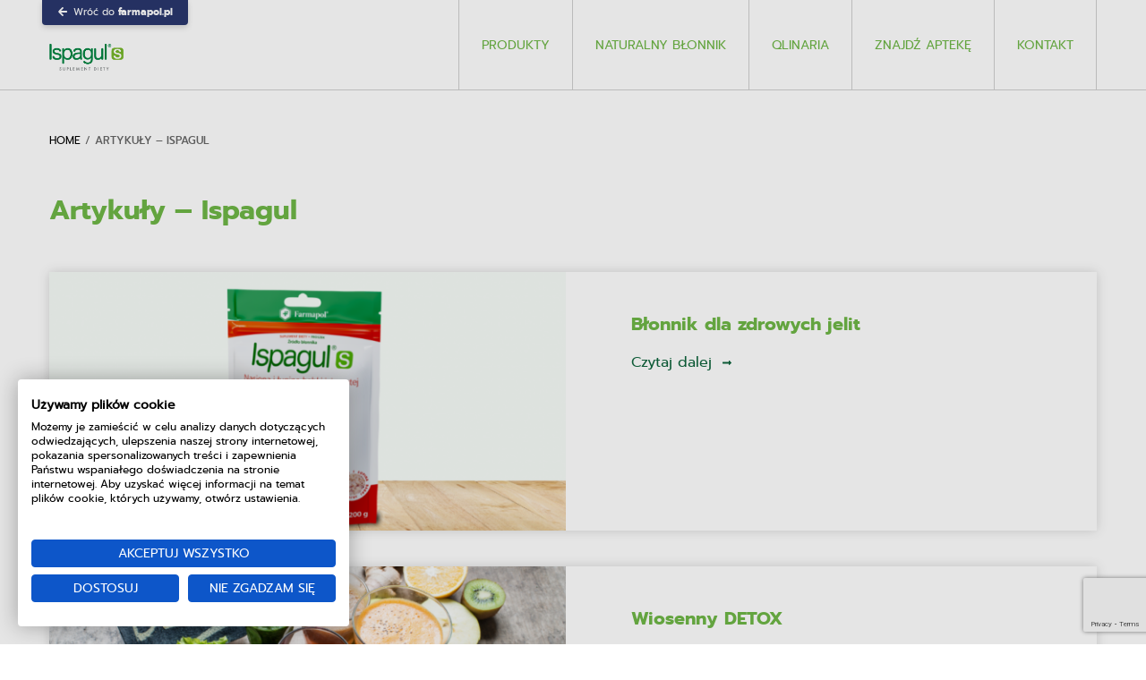

--- FILE ---
content_type: text/html; charset=UTF-8
request_url: https://farmapol.pl/ispagul/artykuly/
body_size: 9456
content:
<!DOCTYPE html>
<html lang="pl-PL">
<head>
<meta content="Dominik Sobel" name="author">
<meta charset="UTF-8">
<meta name="viewport" content="width=device-width, initial-scale=1, maximum-scale=1">
<meta name="google-site-verification" content="4g8Nx1S1T24v-yxOoye7PRx9n-INxucIlY-VzEGsdms" />
<title>Artykuły - Ispagul - FARMAPOL Sp. z o.o.</title>
<link rel="profile" href="https://gmpg.org/xfn/11">
<link rel="stylesheet" href="https://farmapol.pl/wp-content/themes/farmapol_nowy/style.css?v=20-04-2024" type="text/css" media="screen">
<link rel="shortcut icon" href="https://farmapol.pl/wp-content/themes/farmapol_nowy/favicon.ico">
<meta name='robots' content='index, follow, max-image-preview:large, max-snippet:-1, max-video-preview:-1' />
	<style>img:is([sizes="auto" i], [sizes^="auto," i]) { contain-intrinsic-size: 3000px 1500px }</style>
	
	<!-- This site is optimized with the Yoast SEO plugin v26.7 - https://yoast.com/wordpress/plugins/seo/ -->
	<link rel="canonical" href="https://farmapol.pl/ispagul/artykuly/" />
	<meta property="og:locale" content="pl_PL" />
	<meta property="og:type" content="article" />
	<meta property="og:title" content="Artykuły - Ispagul - FARMAPOL Sp. z o.o." />
	<meta property="og:url" content="https://farmapol.pl/ispagul/artykuly/" />
	<meta property="og:site_name" content="FARMAPOL Sp. z o.o." />
	<meta property="article:modified_time" content="2021-05-19T10:23:43+00:00" />
	<meta name="twitter:card" content="summary_large_image" />
	<script type="application/ld+json" class="yoast-schema-graph">{"@context":"https://schema.org","@graph":[{"@type":"WebPage","@id":"https://farmapol.pl/ispagul/artykuly/","url":"https://farmapol.pl/ispagul/artykuly/","name":"Artykuły - Ispagul - FARMAPOL Sp. z o.o.","isPartOf":{"@id":"https://farmapol.pl/#website"},"datePublished":"2021-04-27T10:32:51+00:00","dateModified":"2021-05-19T10:23:43+00:00","breadcrumb":{"@id":"https://farmapol.pl/ispagul/artykuly/#breadcrumb"},"inLanguage":"pl-PL","potentialAction":[{"@type":"ReadAction","target":["https://farmapol.pl/ispagul/artykuly/"]}]},{"@type":"BreadcrumbList","@id":"https://farmapol.pl/ispagul/artykuly/#breadcrumb","itemListElement":[{"@type":"ListItem","position":1,"name":"Ispagul","item":"https://farmapol.pl/ispagul/"},{"@type":"ListItem","position":2,"name":"Artykuły &#8211; Ispagul"}]},{"@type":"WebSite","@id":"https://farmapol.pl/#website","url":"https://farmapol.pl/","name":"FARMAPOL Sp. z o.o.","description":"leki, suplementy diety, kosmetyki","potentialAction":[{"@type":"SearchAction","target":{"@type":"EntryPoint","urlTemplate":"https://farmapol.pl/?s={search_term_string}"},"query-input":{"@type":"PropertyValueSpecification","valueRequired":true,"valueName":"search_term_string"}}],"inLanguage":"pl-PL"}]}</script>
	<!-- / Yoast SEO plugin. -->


<script type="text/javascript">
/* <![CDATA[ */
window._wpemojiSettings = {"baseUrl":"https:\/\/s.w.org\/images\/core\/emoji\/16.0.1\/72x72\/","ext":".png","svgUrl":"https:\/\/s.w.org\/images\/core\/emoji\/16.0.1\/svg\/","svgExt":".svg","source":{"concatemoji":"https:\/\/farmapol.pl\/wp-includes\/js\/wp-emoji-release.min.js?ver=6.8.3"}};
/*! This file is auto-generated */
!function(s,n){var o,i,e;function c(e){try{var t={supportTests:e,timestamp:(new Date).valueOf()};sessionStorage.setItem(o,JSON.stringify(t))}catch(e){}}function p(e,t,n){e.clearRect(0,0,e.canvas.width,e.canvas.height),e.fillText(t,0,0);var t=new Uint32Array(e.getImageData(0,0,e.canvas.width,e.canvas.height).data),a=(e.clearRect(0,0,e.canvas.width,e.canvas.height),e.fillText(n,0,0),new Uint32Array(e.getImageData(0,0,e.canvas.width,e.canvas.height).data));return t.every(function(e,t){return e===a[t]})}function u(e,t){e.clearRect(0,0,e.canvas.width,e.canvas.height),e.fillText(t,0,0);for(var n=e.getImageData(16,16,1,1),a=0;a<n.data.length;a++)if(0!==n.data[a])return!1;return!0}function f(e,t,n,a){switch(t){case"flag":return n(e,"\ud83c\udff3\ufe0f\u200d\u26a7\ufe0f","\ud83c\udff3\ufe0f\u200b\u26a7\ufe0f")?!1:!n(e,"\ud83c\udde8\ud83c\uddf6","\ud83c\udde8\u200b\ud83c\uddf6")&&!n(e,"\ud83c\udff4\udb40\udc67\udb40\udc62\udb40\udc65\udb40\udc6e\udb40\udc67\udb40\udc7f","\ud83c\udff4\u200b\udb40\udc67\u200b\udb40\udc62\u200b\udb40\udc65\u200b\udb40\udc6e\u200b\udb40\udc67\u200b\udb40\udc7f");case"emoji":return!a(e,"\ud83e\udedf")}return!1}function g(e,t,n,a){var r="undefined"!=typeof WorkerGlobalScope&&self instanceof WorkerGlobalScope?new OffscreenCanvas(300,150):s.createElement("canvas"),o=r.getContext("2d",{willReadFrequently:!0}),i=(o.textBaseline="top",o.font="600 32px Arial",{});return e.forEach(function(e){i[e]=t(o,e,n,a)}),i}function t(e){var t=s.createElement("script");t.src=e,t.defer=!0,s.head.appendChild(t)}"undefined"!=typeof Promise&&(o="wpEmojiSettingsSupports",i=["flag","emoji"],n.supports={everything:!0,everythingExceptFlag:!0},e=new Promise(function(e){s.addEventListener("DOMContentLoaded",e,{once:!0})}),new Promise(function(t){var n=function(){try{var e=JSON.parse(sessionStorage.getItem(o));if("object"==typeof e&&"number"==typeof e.timestamp&&(new Date).valueOf()<e.timestamp+604800&&"object"==typeof e.supportTests)return e.supportTests}catch(e){}return null}();if(!n){if("undefined"!=typeof Worker&&"undefined"!=typeof OffscreenCanvas&&"undefined"!=typeof URL&&URL.createObjectURL&&"undefined"!=typeof Blob)try{var e="postMessage("+g.toString()+"("+[JSON.stringify(i),f.toString(),p.toString(),u.toString()].join(",")+"));",a=new Blob([e],{type:"text/javascript"}),r=new Worker(URL.createObjectURL(a),{name:"wpTestEmojiSupports"});return void(r.onmessage=function(e){c(n=e.data),r.terminate(),t(n)})}catch(e){}c(n=g(i,f,p,u))}t(n)}).then(function(e){for(var t in e)n.supports[t]=e[t],n.supports.everything=n.supports.everything&&n.supports[t],"flag"!==t&&(n.supports.everythingExceptFlag=n.supports.everythingExceptFlag&&n.supports[t]);n.supports.everythingExceptFlag=n.supports.everythingExceptFlag&&!n.supports.flag,n.DOMReady=!1,n.readyCallback=function(){n.DOMReady=!0}}).then(function(){return e}).then(function(){var e;n.supports.everything||(n.readyCallback(),(e=n.source||{}).concatemoji?t(e.concatemoji):e.wpemoji&&e.twemoji&&(t(e.twemoji),t(e.wpemoji)))}))}((window,document),window._wpemojiSettings);
/* ]]> */
</script>
<style id='wp-emoji-styles-inline-css' type='text/css'>

	img.wp-smiley, img.emoji {
		display: inline !important;
		border: none !important;
		box-shadow: none !important;
		height: 1em !important;
		width: 1em !important;
		margin: 0 0.07em !important;
		vertical-align: -0.1em !important;
		background: none !important;
		padding: 0 !important;
	}
</style>
<link rel='stylesheet' id='wp-block-library-css' href='https://farmapol.pl/wp-includes/css/dist/block-library/style.min.css?ver=6.8.3' type='text/css' media='all' />
<style id='classic-theme-styles-inline-css' type='text/css'>
/*! This file is auto-generated */
.wp-block-button__link{color:#fff;background-color:#32373c;border-radius:9999px;box-shadow:none;text-decoration:none;padding:calc(.667em + 2px) calc(1.333em + 2px);font-size:1.125em}.wp-block-file__button{background:#32373c;color:#fff;text-decoration:none}
</style>
<style id='global-styles-inline-css' type='text/css'>
:root{--wp--preset--aspect-ratio--square: 1;--wp--preset--aspect-ratio--4-3: 4/3;--wp--preset--aspect-ratio--3-4: 3/4;--wp--preset--aspect-ratio--3-2: 3/2;--wp--preset--aspect-ratio--2-3: 2/3;--wp--preset--aspect-ratio--16-9: 16/9;--wp--preset--aspect-ratio--9-16: 9/16;--wp--preset--color--black: #000000;--wp--preset--color--cyan-bluish-gray: #abb8c3;--wp--preset--color--white: #ffffff;--wp--preset--color--pale-pink: #f78da7;--wp--preset--color--vivid-red: #cf2e2e;--wp--preset--color--luminous-vivid-orange: #ff6900;--wp--preset--color--luminous-vivid-amber: #fcb900;--wp--preset--color--light-green-cyan: #7bdcb5;--wp--preset--color--vivid-green-cyan: #00d084;--wp--preset--color--pale-cyan-blue: #8ed1fc;--wp--preset--color--vivid-cyan-blue: #0693e3;--wp--preset--color--vivid-purple: #9b51e0;--wp--preset--gradient--vivid-cyan-blue-to-vivid-purple: linear-gradient(135deg,rgba(6,147,227,1) 0%,rgb(155,81,224) 100%);--wp--preset--gradient--light-green-cyan-to-vivid-green-cyan: linear-gradient(135deg,rgb(122,220,180) 0%,rgb(0,208,130) 100%);--wp--preset--gradient--luminous-vivid-amber-to-luminous-vivid-orange: linear-gradient(135deg,rgba(252,185,0,1) 0%,rgba(255,105,0,1) 100%);--wp--preset--gradient--luminous-vivid-orange-to-vivid-red: linear-gradient(135deg,rgba(255,105,0,1) 0%,rgb(207,46,46) 100%);--wp--preset--gradient--very-light-gray-to-cyan-bluish-gray: linear-gradient(135deg,rgb(238,238,238) 0%,rgb(169,184,195) 100%);--wp--preset--gradient--cool-to-warm-spectrum: linear-gradient(135deg,rgb(74,234,220) 0%,rgb(151,120,209) 20%,rgb(207,42,186) 40%,rgb(238,44,130) 60%,rgb(251,105,98) 80%,rgb(254,248,76) 100%);--wp--preset--gradient--blush-light-purple: linear-gradient(135deg,rgb(255,206,236) 0%,rgb(152,150,240) 100%);--wp--preset--gradient--blush-bordeaux: linear-gradient(135deg,rgb(254,205,165) 0%,rgb(254,45,45) 50%,rgb(107,0,62) 100%);--wp--preset--gradient--luminous-dusk: linear-gradient(135deg,rgb(255,203,112) 0%,rgb(199,81,192) 50%,rgb(65,88,208) 100%);--wp--preset--gradient--pale-ocean: linear-gradient(135deg,rgb(255,245,203) 0%,rgb(182,227,212) 50%,rgb(51,167,181) 100%);--wp--preset--gradient--electric-grass: linear-gradient(135deg,rgb(202,248,128) 0%,rgb(113,206,126) 100%);--wp--preset--gradient--midnight: linear-gradient(135deg,rgb(2,3,129) 0%,rgb(40,116,252) 100%);--wp--preset--font-size--small: 13px;--wp--preset--font-size--medium: 20px;--wp--preset--font-size--large: 36px;--wp--preset--font-size--x-large: 42px;--wp--preset--spacing--20: 0.44rem;--wp--preset--spacing--30: 0.67rem;--wp--preset--spacing--40: 1rem;--wp--preset--spacing--50: 1.5rem;--wp--preset--spacing--60: 2.25rem;--wp--preset--spacing--70: 3.38rem;--wp--preset--spacing--80: 5.06rem;--wp--preset--shadow--natural: 6px 6px 9px rgba(0, 0, 0, 0.2);--wp--preset--shadow--deep: 12px 12px 50px rgba(0, 0, 0, 0.4);--wp--preset--shadow--sharp: 6px 6px 0px rgba(0, 0, 0, 0.2);--wp--preset--shadow--outlined: 6px 6px 0px -3px rgba(255, 255, 255, 1), 6px 6px rgba(0, 0, 0, 1);--wp--preset--shadow--crisp: 6px 6px 0px rgba(0, 0, 0, 1);}:where(.is-layout-flex){gap: 0.5em;}:where(.is-layout-grid){gap: 0.5em;}body .is-layout-flex{display: flex;}.is-layout-flex{flex-wrap: wrap;align-items: center;}.is-layout-flex > :is(*, div){margin: 0;}body .is-layout-grid{display: grid;}.is-layout-grid > :is(*, div){margin: 0;}:where(.wp-block-columns.is-layout-flex){gap: 2em;}:where(.wp-block-columns.is-layout-grid){gap: 2em;}:where(.wp-block-post-template.is-layout-flex){gap: 1.25em;}:where(.wp-block-post-template.is-layout-grid){gap: 1.25em;}.has-black-color{color: var(--wp--preset--color--black) !important;}.has-cyan-bluish-gray-color{color: var(--wp--preset--color--cyan-bluish-gray) !important;}.has-white-color{color: var(--wp--preset--color--white) !important;}.has-pale-pink-color{color: var(--wp--preset--color--pale-pink) !important;}.has-vivid-red-color{color: var(--wp--preset--color--vivid-red) !important;}.has-luminous-vivid-orange-color{color: var(--wp--preset--color--luminous-vivid-orange) !important;}.has-luminous-vivid-amber-color{color: var(--wp--preset--color--luminous-vivid-amber) !important;}.has-light-green-cyan-color{color: var(--wp--preset--color--light-green-cyan) !important;}.has-vivid-green-cyan-color{color: var(--wp--preset--color--vivid-green-cyan) !important;}.has-pale-cyan-blue-color{color: var(--wp--preset--color--pale-cyan-blue) !important;}.has-vivid-cyan-blue-color{color: var(--wp--preset--color--vivid-cyan-blue) !important;}.has-vivid-purple-color{color: var(--wp--preset--color--vivid-purple) !important;}.has-black-background-color{background-color: var(--wp--preset--color--black) !important;}.has-cyan-bluish-gray-background-color{background-color: var(--wp--preset--color--cyan-bluish-gray) !important;}.has-white-background-color{background-color: var(--wp--preset--color--white) !important;}.has-pale-pink-background-color{background-color: var(--wp--preset--color--pale-pink) !important;}.has-vivid-red-background-color{background-color: var(--wp--preset--color--vivid-red) !important;}.has-luminous-vivid-orange-background-color{background-color: var(--wp--preset--color--luminous-vivid-orange) !important;}.has-luminous-vivid-amber-background-color{background-color: var(--wp--preset--color--luminous-vivid-amber) !important;}.has-light-green-cyan-background-color{background-color: var(--wp--preset--color--light-green-cyan) !important;}.has-vivid-green-cyan-background-color{background-color: var(--wp--preset--color--vivid-green-cyan) !important;}.has-pale-cyan-blue-background-color{background-color: var(--wp--preset--color--pale-cyan-blue) !important;}.has-vivid-cyan-blue-background-color{background-color: var(--wp--preset--color--vivid-cyan-blue) !important;}.has-vivid-purple-background-color{background-color: var(--wp--preset--color--vivid-purple) !important;}.has-black-border-color{border-color: var(--wp--preset--color--black) !important;}.has-cyan-bluish-gray-border-color{border-color: var(--wp--preset--color--cyan-bluish-gray) !important;}.has-white-border-color{border-color: var(--wp--preset--color--white) !important;}.has-pale-pink-border-color{border-color: var(--wp--preset--color--pale-pink) !important;}.has-vivid-red-border-color{border-color: var(--wp--preset--color--vivid-red) !important;}.has-luminous-vivid-orange-border-color{border-color: var(--wp--preset--color--luminous-vivid-orange) !important;}.has-luminous-vivid-amber-border-color{border-color: var(--wp--preset--color--luminous-vivid-amber) !important;}.has-light-green-cyan-border-color{border-color: var(--wp--preset--color--light-green-cyan) !important;}.has-vivid-green-cyan-border-color{border-color: var(--wp--preset--color--vivid-green-cyan) !important;}.has-pale-cyan-blue-border-color{border-color: var(--wp--preset--color--pale-cyan-blue) !important;}.has-vivid-cyan-blue-border-color{border-color: var(--wp--preset--color--vivid-cyan-blue) !important;}.has-vivid-purple-border-color{border-color: var(--wp--preset--color--vivid-purple) !important;}.has-vivid-cyan-blue-to-vivid-purple-gradient-background{background: var(--wp--preset--gradient--vivid-cyan-blue-to-vivid-purple) !important;}.has-light-green-cyan-to-vivid-green-cyan-gradient-background{background: var(--wp--preset--gradient--light-green-cyan-to-vivid-green-cyan) !important;}.has-luminous-vivid-amber-to-luminous-vivid-orange-gradient-background{background: var(--wp--preset--gradient--luminous-vivid-amber-to-luminous-vivid-orange) !important;}.has-luminous-vivid-orange-to-vivid-red-gradient-background{background: var(--wp--preset--gradient--luminous-vivid-orange-to-vivid-red) !important;}.has-very-light-gray-to-cyan-bluish-gray-gradient-background{background: var(--wp--preset--gradient--very-light-gray-to-cyan-bluish-gray) !important;}.has-cool-to-warm-spectrum-gradient-background{background: var(--wp--preset--gradient--cool-to-warm-spectrum) !important;}.has-blush-light-purple-gradient-background{background: var(--wp--preset--gradient--blush-light-purple) !important;}.has-blush-bordeaux-gradient-background{background: var(--wp--preset--gradient--blush-bordeaux) !important;}.has-luminous-dusk-gradient-background{background: var(--wp--preset--gradient--luminous-dusk) !important;}.has-pale-ocean-gradient-background{background: var(--wp--preset--gradient--pale-ocean) !important;}.has-electric-grass-gradient-background{background: var(--wp--preset--gradient--electric-grass) !important;}.has-midnight-gradient-background{background: var(--wp--preset--gradient--midnight) !important;}.has-small-font-size{font-size: var(--wp--preset--font-size--small) !important;}.has-medium-font-size{font-size: var(--wp--preset--font-size--medium) !important;}.has-large-font-size{font-size: var(--wp--preset--font-size--large) !important;}.has-x-large-font-size{font-size: var(--wp--preset--font-size--x-large) !important;}
:where(.wp-block-post-template.is-layout-flex){gap: 1.25em;}:where(.wp-block-post-template.is-layout-grid){gap: 1.25em;}
:where(.wp-block-columns.is-layout-flex){gap: 2em;}:where(.wp-block-columns.is-layout-grid){gap: 2em;}
:root :where(.wp-block-pullquote){font-size: 1.5em;line-height: 1.6;}
</style>
<link rel='stylesheet' id='contact-form-7-css' href='https://farmapol.pl/wp-content/plugins/contact-form-7/includes/css/styles.css?ver=6.1.4' type='text/css' media='all' />
<link rel='stylesheet' id='wpml-menu-item-0-css' href='https://farmapol.pl/wp-content/plugins/sitepress-multilingual-cms/templates/language-switchers/menu-item/style.min.css?ver=1' type='text/css' media='all' />
<script type="text/javascript" src="https://farmapol.pl/wp-content/themes/farmapol_nowy/js/lib/jquery.js" id="jquery-js"></script>
<script type="text/javascript" src="https://farmapol.pl/wp-content/themes/farmapol_nowy/js/scripts.js?ver=1.0.1" id="scripts-js"></script>
<script type="text/javascript" id="my_loadmore-js-extra">
/* <![CDATA[ */
var misha_loadmore_params = {"ajaxurl":"https:\/\/farmapol.pl\/wp-admin\/admin-ajax.php","posts":"{\"page\":0,\"pagename\":\"artykuly\",\"error\":\"\",\"m\":\"\",\"p\":0,\"post_parent\":\"\",\"subpost\":\"\",\"subpost_id\":\"\",\"attachment\":\"\",\"attachment_id\":0,\"name\":\"artykuly\",\"page_id\":0,\"second\":\"\",\"minute\":\"\",\"hour\":\"\",\"day\":0,\"monthnum\":0,\"year\":0,\"w\":0,\"category_name\":\"\",\"tag\":\"\",\"cat\":\"\",\"tag_id\":\"\",\"author\":\"\",\"author_name\":\"\",\"feed\":\"\",\"tb\":\"\",\"paged\":0,\"meta_key\":\"\",\"meta_value\":\"\",\"preview\":\"\",\"s\":\"\",\"sentence\":\"\",\"title\":\"\",\"fields\":\"all\",\"menu_order\":\"\",\"embed\":\"\",\"category__in\":[],\"category__not_in\":[],\"category__and\":[],\"post__in\":[],\"post__not_in\":[],\"post_name__in\":[],\"tag__in\":[],\"tag__not_in\":[],\"tag__and\":[],\"tag_slug__in\":[],\"tag_slug__and\":[],\"post_parent__in\":[],\"post_parent__not_in\":[],\"author__in\":[],\"author__not_in\":[],\"search_columns\":[],\"ignore_sticky_posts\":false,\"suppress_filters\":false,\"cache_results\":true,\"update_post_term_cache\":true,\"update_menu_item_cache\":false,\"lazy_load_term_meta\":true,\"update_post_meta_cache\":true,\"post_type\":\"\",\"posts_per_page\":12,\"nopaging\":false,\"comments_per_page\":\"50\",\"no_found_rows\":false,\"order\":\"DESC\"}","current_page":"1","max_page":"1","landing_id":"2585","article_id":"2587"};
/* ]]> */
</script>
<script type="text/javascript" src="https://farmapol.pl/wp-content/themes/farmapol_nowy/js/loadmore.js?ver=6.8.3" id="my_loadmore-js"></script>
<link rel="https://api.w.org/" href="https://farmapol.pl/wp-json/" /><link rel="alternate" title="JSON" type="application/json" href="https://farmapol.pl/wp-json/wp/v2/pages/2587" /><link rel='shortlink' href='https://farmapol.pl/?p=2587' />
<link rel="alternate" title="oEmbed (JSON)" type="application/json+oembed" href="https://farmapol.pl/wp-json/oembed/1.0/embed?url=https%3A%2F%2Ffarmapol.pl%2Fispagul%2Fartykuly%2F" />
<link rel="alternate" title="oEmbed (XML)" type="text/xml+oembed" href="https://farmapol.pl/wp-json/oembed/1.0/embed?url=https%3A%2F%2Ffarmapol.pl%2Fispagul%2Fartykuly%2F&#038;format=xml" />
<meta name="generator" content="WPML ver:4.8.4 stt:1,41;" />
<!--[if IE]>
<script src="https://html5shiv.googlecode.com/svn/trunk/html5.js"></script>
<![endif]-->
  <!-- Google Tag Manager -->
  <script>(function(w,d,s,l,i){w[l]=w[l]||[];w[l].push({'gtm.start':
  new Date().getTime(),event:'gtm.js'});var f=d.getElementsByTagName(s)[0],
  j=d.createElement(s),dl=l!='dataLayer'?'&l='+l:'';j.async=true;j.src=
  'https://www.googletagmanager.com/gtm.js?id='+i+dl;f.parentNode.insertBefore(j,f);
  })(window,document,'script','dataLayer','GTM-NN8MDL3W');</script>
  <!-- End Google Tag Manager -->
	<meta name="google-site-verification" content="08LHJxYGDv7cM6rYZeQczDsAbwIj11moWnnYeK-xUKo" />
</head><body data-rsssl=1 id="body-landing-page" class="wp-singular page-template page-template-template page-template-landing-articles page-template-templatelanding-articles-php page page-id-2587 page-child parent-pageid-2585 wp-theme-farmapol_nowy" style="padding-top: 130px;">
<div id="mobile-menu"></div>
	<nav class="main-landing">
		<div class="wrapper">
			<div class="row middle-xs">
								<div class="col-lg-2 col-md-3 col-sm-3 col-xs-5 col-logo">
					<a href="https://farmapol.pl/" title="Artykuły - Ispagul - FARMAPOL Sp. z o.o." class="back-home">
						<span>
							<svg xmlns="http://www.w3.org/2000/svg" width="9.979" height="9.727" viewBox="0 0 9.979 9.727">
								<path id="Icon_awesome-arrow-right" data-name="Icon awesome-arrow-right" d="M4.243,3.3,4.737,2.8a.532.532,0,0,1,.755,0l4.33,4.328a.532.532,0,0,1,0,.755l-4.33,4.33a.532.532,0,0,1-.755,0l-.494-.494a.535.535,0,0,1,.009-.764L6.936,8.4H.535A.533.533,0,0,1,0,7.867V7.154A.533.533,0,0,1,.535,6.62h6.4L4.252,4.063A.531.531,0,0,1,4.243,3.3Z" transform="translate(9.979 12.374) rotate(180)" fill="#110c9e" style="fill: #110c9e;"/>
							</svg>
						</span>
						Wróć do <strong>farmapol.pl</strong>					</a>					
															<a href="https://farmapol.pl/ispagul/" title="Artykuły - Ispagul - FARMAPOL Sp. z o.o.">
						<img src="https://farmapol.pl/wp-content/uploads/2021/05/ispagul_logo_kolor.png" alt="Ispagul">
					</a>
														</div> 
								<div class="col-lg-10 col-md-9 col-sm-9 col-xs-7 col-menu">
					<ul><li><a href="https://farmapol.pl/ispagul/#produkty" style="color: #6eb646" title="PRODUKTY">PRODUKTY</a></li><li><a href="https://farmapol.pl/ispagul/#blonnik" style="color: #6eb646" title="NATURALNY BŁONNIK">NATURALNY BŁONNIK</a></li><li><a href="https://farmapol.pl/ispagul/qlinaria-przepisy/" style="color: #6eb646" title="QLINARIA">QLINARIA</a></li><li><a href="https://ktomalek.pl/" style="color: #6eb646" target="_blank" title="ZNAJDŹ APTEKĘ">ZNAJDŹ APTEKĘ</a></li><li><a href="https://farmapol.pl/ispagul/#kontakt-farmapol" style="color: #6eb646" title="KONTAKT">KONTAKT</a></li></ul>					<a href="#" class="menu-link" style="background-color: #0e643c;">
						<span></span>
					</a>
				</div>
							</div>
		</div>
	</nav>	<div class="landing-archive-blog">
		<div id="breadcumbe">
			<div class="wrapper">
			    <ul>
			      <li><a href="https://farmapol.pl/ispagul/" title="Ispagul">Home</a></li>
			      <li class="sep">/</li>
			      <li class="active">Artykuły &#8211; Ispagul</li>
			    </ul>
		    </div>
		</div>
		<header class="title">
			<div class="wrapper">
				<div class="row bottom-md">
					<div class="col-md-6 col-xs-12 col-title">
						<h1 style="color: #6eb646;">
							Artykuły &#8211; Ispagul						</h1>
					</div>
					 
				</div>
			</div>
		</header>
		<div class="content">
			<div class="wrapper">
								<div id="articles">
					<article class="article">
	<div class="row">
				<div class="col-img col-md-6 col-xs-12">
			<div><img width="600" height="300" src="https://farmapol.pl/wp-content/uploads/2023/09/isp-600x300.png" class="attachment-img_600_300_true size-img_600_300_true wp-post-image" alt="" decoding="async" /></div>
		</div>
				<div class="col-text col-md-6 col-xs-12">
			<header>
				 
				<h3 style="color: #6eb646;">Błonnik dla zdrowych jelit</h3>
			</header>
						<div class="more">
				<a href="https://farmapol.pl/blog/blonnik-dla-zdrowych-jelit/?template=landing&parent=2585" title="Czytaj dalej" style="color: #0e643c;">
					Czytaj dalej					<span>
						<svg xmlns="http://www.w3.org/2000/svg" width="10.276" height="5.051" viewBox="0 0 10.276 5.051">
						<path id="Icon_awesome-long-arrow-alt-right" data-name="Icon awesome-long-arrow-alt-right" d="M7.2,11.866H.275A.275.275,0,0,0,0,12.141v1.284a.275.275,0,0,0,.275.275H7.2v1.056a.551.551,0,0,0,.94.389l1.974-1.974a.55.55,0,0,0,0-.779L8.141,10.42a.551.551,0,0,0-.94.389Z" transform="translate(0 -10.258)" fill="#0e643c" style="fill: #0e643c;" />
						</svg>
					</span>  
				</a>
			</div>
		</div>
	</div>
</article>
<article class="article">
	<div class="row">
				<div class="col-img col-md-6 col-xs-12">
			<div><img width="600" height="300" src="https://farmapol.pl/wp-content/uploads/2023/03/detox-600x300.png" class="attachment-img_600_300_true size-img_600_300_true wp-post-image" alt="" decoding="async" /></div>
		</div>
				<div class="col-text col-md-6 col-xs-12">
			<header>
				 
				<h3 style="color: #6eb646;">Wiosenny DETOX</h3>
			</header>
						<div class="more">
				<a href="https://farmapol.pl/blog/6693-2/?template=landing&parent=2585" title="Czytaj dalej" style="color: #0e643c;">
					Czytaj dalej					<span>
						<svg xmlns="http://www.w3.org/2000/svg" width="10.276" height="5.051" viewBox="0 0 10.276 5.051">
						<path id="Icon_awesome-long-arrow-alt-right" data-name="Icon awesome-long-arrow-alt-right" d="M7.2,11.866H.275A.275.275,0,0,0,0,12.141v1.284a.275.275,0,0,0,.275.275H7.2v1.056a.551.551,0,0,0,.94.389l1.974-1.974a.55.55,0,0,0,0-.779L8.141,10.42a.551.551,0,0,0-.94.389Z" transform="translate(0 -10.258)" fill="#0e643c" style="fill: #0e643c;" />
						</svg>
					</span>  
				</a>
			</div>
		</div>
	</div>
</article>
				</div>
												
			</div>
		</div>
	</div>

		<section class="section section-products">
		<div class="wrapper">
			<header>
				<span class="line" style="border-color: #6eb646;"></span>
				<h2 style="color: #6eb646;">Produkty</h3>
			</header>
			<div class="content">
				<div class="owl-carousel carousel-products">
										<a href="https://farmapol.pl/produkty/ispagul-s/?template=landing&parent=2585" class="product">
						<article>
														<div class="img">
								<div><img width="160" height="160" src="https://farmapol.pl/wp-content/uploads/2018/04/ISPAGUL_S_2025_transparent-min-160x160.png" class="attachment-img_160_190_false size-img_160_190_false wp-post-image" alt="" decoding="async" srcset="https://farmapol.pl/wp-content/uploads/2018/04/ISPAGUL_S_2025_transparent-min-160x160.png 160w, https://farmapol.pl/wp-content/uploads/2018/04/ISPAGUL_S_2025_transparent-min-300x300.png 300w, https://farmapol.pl/wp-content/uploads/2018/04/ISPAGUL_S_2025_transparent-min-150x150.png 150w, https://farmapol.pl/wp-content/uploads/2018/04/ISPAGUL_S_2025_transparent-min-768x768.png 768w, https://farmapol.pl/wp-content/uploads/2018/04/ISPAGUL_S_2025_transparent-min-120x120.png 120w, https://farmapol.pl/wp-content/uploads/2018/04/ISPAGUL_S_2025_transparent-min-380x380.png 380w, https://farmapol.pl/wp-content/uploads/2018/04/ISPAGUL_S_2025_transparent-min-57x57.png 57w, https://farmapol.pl/wp-content/uploads/2018/04/ISPAGUL_S_2025_transparent-min-68x68.png 68w, https://farmapol.pl/wp-content/uploads/2018/04/ISPAGUL_S_2025_transparent-min-220x220.png 220w, https://farmapol.pl/wp-content/uploads/2018/04/ISPAGUL_S_2025_transparent-min-190x190.png 190w, https://farmapol.pl/wp-content/uploads/2018/04/ISPAGUL_S_2025_transparent-min-320x320.png 320w, https://farmapol.pl/wp-content/uploads/2018/04/ISPAGUL_S_2025_transparent-min-60x60.png 60w, https://farmapol.pl/wp-content/uploads/2018/04/ISPAGUL_S_2025_transparent-min-500x500.png 500w, https://farmapol.pl/wp-content/uploads/2018/04/ISPAGUL_S_2025_transparent-min-72x72.png 72w, https://farmapol.pl/wp-content/uploads/2018/04/ISPAGUL_S_2025_transparent-min-600x600.png 600w, https://farmapol.pl/wp-content/uploads/2018/04/ISPAGUL_S_2025_transparent-min-135x135.png 135w, https://farmapol.pl/wp-content/uploads/2018/04/ISPAGUL_S_2025_transparent-min-790x790.png 790w, https://farmapol.pl/wp-content/uploads/2018/04/ISPAGUL_S_2025_transparent-min.png 900w" sizes="(max-width: 160px) 100vw, 160px" /></div>
							</div>
														<div class="text">
								<h3 style="color: #6eb646;">Ispagul<sup>®</sup> S</h3>
																<div>suplement diety </div>
															</div>
						</article>
					</a>
										<a href="https://farmapol.pl/produkty/ispagul-s-probiotyk/?template=landing&parent=2585" class="product">
						<article>
														<div class="img">
								<div><img width="160" height="160" src="https://farmapol.pl/wp-content/uploads/2019/09/ISPAGUL_S_PLUS_PROBIOTYK_2025_transparent-min-160x160.png" class="attachment-img_160_190_false size-img_160_190_false wp-post-image" alt="" decoding="async" srcset="https://farmapol.pl/wp-content/uploads/2019/09/ISPAGUL_S_PLUS_PROBIOTYK_2025_transparent-min-160x160.png 160w, https://farmapol.pl/wp-content/uploads/2019/09/ISPAGUL_S_PLUS_PROBIOTYK_2025_transparent-min-300x300.png 300w, https://farmapol.pl/wp-content/uploads/2019/09/ISPAGUL_S_PLUS_PROBIOTYK_2025_transparent-min-150x150.png 150w, https://farmapol.pl/wp-content/uploads/2019/09/ISPAGUL_S_PLUS_PROBIOTYK_2025_transparent-min-768x768.png 768w, https://farmapol.pl/wp-content/uploads/2019/09/ISPAGUL_S_PLUS_PROBIOTYK_2025_transparent-min-120x120.png 120w, https://farmapol.pl/wp-content/uploads/2019/09/ISPAGUL_S_PLUS_PROBIOTYK_2025_transparent-min-380x380.png 380w, https://farmapol.pl/wp-content/uploads/2019/09/ISPAGUL_S_PLUS_PROBIOTYK_2025_transparent-min-57x57.png 57w, https://farmapol.pl/wp-content/uploads/2019/09/ISPAGUL_S_PLUS_PROBIOTYK_2025_transparent-min-68x68.png 68w, https://farmapol.pl/wp-content/uploads/2019/09/ISPAGUL_S_PLUS_PROBIOTYK_2025_transparent-min-220x220.png 220w, https://farmapol.pl/wp-content/uploads/2019/09/ISPAGUL_S_PLUS_PROBIOTYK_2025_transparent-min-190x190.png 190w, https://farmapol.pl/wp-content/uploads/2019/09/ISPAGUL_S_PLUS_PROBIOTYK_2025_transparent-min-320x320.png 320w, https://farmapol.pl/wp-content/uploads/2019/09/ISPAGUL_S_PLUS_PROBIOTYK_2025_transparent-min-60x60.png 60w, https://farmapol.pl/wp-content/uploads/2019/09/ISPAGUL_S_PLUS_PROBIOTYK_2025_transparent-min-500x500.png 500w, https://farmapol.pl/wp-content/uploads/2019/09/ISPAGUL_S_PLUS_PROBIOTYK_2025_transparent-min-72x72.png 72w, https://farmapol.pl/wp-content/uploads/2019/09/ISPAGUL_S_PLUS_PROBIOTYK_2025_transparent-min-600x600.png 600w, https://farmapol.pl/wp-content/uploads/2019/09/ISPAGUL_S_PLUS_PROBIOTYK_2025_transparent-min-135x135.png 135w, https://farmapol.pl/wp-content/uploads/2019/09/ISPAGUL_S_PLUS_PROBIOTYK_2025_transparent-min-790x790.png 790w, https://farmapol.pl/wp-content/uploads/2019/09/ISPAGUL_S_PLUS_PROBIOTYK_2025_transparent-min.png 900w" sizes="(max-width: 160px) 100vw, 160px" /></div>
							</div>
														<div class="text">
								<h3 style="color: #6eb646;">Ispagul<sup>®</sup> S + Probiotyk</h3>
																<div>suplement diety</div>
															</div>
						</article>
					</a>
									</div>
							</div>
		</div>
	</section>
	
<footer class="main-landing" id="kontakt-farmapol">
  <div class="wrapper">
  	<div class="row">
  		<div class="col-md-3 col-sm-2 col-xs-12 col-logo">
  			<img src="https://farmapol.pl/wp-content/themes/farmapol_nowy/img/logo-farmapol.svg" alt="Artykuły - Ispagul - FARMAPOL Sp. z o.o.">	
  		</div>
  		  		<div class="col-md-3 col-sm-3 col-xs-12 col-address">
  			<p>Przedsiębiorstwo Farmaceutyczne FARMAPOL Sp. z o.o.<br />
ul. Święty Wojciech 29<br />
61-749 Poznań</p>
<p>NIP 7781313529<br />
REGON 631067961<br />
KRS 0000064076<br />
BDO 000009627</p>
<p>tel. <a class="col_333" title="tel. (61) 852-63-53" href="tel:(61) 852-63-53">(61) 852-63-53</a></p>
<p>e-mail: <a class="col_333" title="e-mail: info@farmapol.pl" href="mailto:info@farmapol.pl">info@farmapol.pl</a></p>
  		</div>
  		  		<div class="col-md-2 col-sm-2 col-xs-12 col-phones">
  			  			<strong class="title">Kontakt</strong>
  			<p><strong>Sprzedaż<br />
</strong><a class="col_333" title="tel. (61) 852-63-53 w. 115" href="tel:(61) 852-63-53 w. 115">(61) 852-63-53 w. 115</a><br />
<a class="col_333" title="e-mail: sprzedaz@farmapol.pl" href="mailto:sprzedaz@farmapol.pl">sprzedaz@farmapol.pl</a></p>
<p><strong>Marketing<br />
</strong><a class="col_333" title="tel. (61) 852-63-53 w. 143" href="tel:(61) 852-63-53 w. 143">(61) 852-63-53 w. 143</a><br />
<a class="col_333" title="e-mail: marketing@farmapol.pl" href="mailto:marketing@farmapol.pl">marketing@farmapol.pl</a></p>
	  		  		</div>
		<div class="col-md-4 col-sm-5 col-xs-12 col-menus">

						<div class="menu-left">
				<h4>Strona produktowa</h4>
				<ul><li><a href="https://farmapol.pl/ispagul/#produkty" title="Produkty">Produkty</a></li><li><a href="https://farmapol.pl/ispagul/#blonnik" title="Naturalny błonnik">Naturalny błonnik</a></li><li><a href="https://farmapol.pl/ispagul/#kontakt-farmapol" title="Kontakt">Kontakt</a></li><li><a href="https://farmapol.pl/ispagul/qlinaria-przepisy/" title="Qlinaria">Qlinaria</a></li><li><a href="https://ktomalek.pl/" title="Znajdź Aptekę">Znajdź Aptekę</a></li><li><a href="https://farmapol.pl/ispagul/#kontakt-farmapol" title="Kontakt">Kontakt</a></li></ul>			</div>
			
			<div class="menu-right">
				<h4>Farmapol</h4>
		    	<div class="menu-stopka-landing-page-container"><ul id="menu-stopka-landing-page" class="menu"><li id="menu-item-1756" class="menu-item menu-item-type-custom menu-item-object-custom menu-item-home menu-item-1756"><a href="https://farmapol.pl/"><span>Strona główna</span></a></li>
<li id="menu-item-1757" class="menu-item menu-item-type-post_type_archive menu-item-object-produkty menu-item-1757"><a href="https://farmapol.pl/produkty/"><span>Produkty</span></a></li>
<li id="menu-item-6567" class="menu-item menu-item-type-custom menu-item-object-custom menu-item-6567"><a href="https://farmapol.pl/wp-content/uploads/2023/02/Farmapol_katalog_02_2023_ONLINE.pdf"><span>Katalog</span></a></li>
<li id="menu-item-1758" class="menu-item menu-item-type-post_type menu-item-object-page menu-item-1758"><a href="https://farmapol.pl/o-firmie/"><span>O firmie</span></a></li>
<li id="menu-item-1759" class="menu-item menu-item-type-post_type menu-item-object-page menu-item-1759"><a href="https://farmapol.pl/fundusze-unijne/"><span>Fundusze Unijne</span></a></li>
</ul></div>  							
			</div>
  		</div>
  	</div>
  </div>
</footer>
<footer class="author box col_666">
	<div class="wrapper">
      <div class="left">
        © FARMAPOL 2021. All Rights Reserved.      </div>
      <div class="right">
      </div>
	</div>
</footer>	  
<script type="speculationrules">
{"prefetch":[{"source":"document","where":{"and":[{"href_matches":"\/*"},{"not":{"href_matches":["\/wp-*.php","\/wp-admin\/*","\/wp-content\/uploads\/*","\/wp-content\/*","\/wp-content\/plugins\/*","\/wp-content\/themes\/farmapol_nowy\/*","\/*\\?(.+)"]}},{"not":{"selector_matches":"a[rel~=\"nofollow\"]"}},{"not":{"selector_matches":".no-prefetch, .no-prefetch a"}}]},"eagerness":"conservative"}]}
</script>
<script type="text/javascript" src="https://farmapol.pl/wp-includes/js/dist/hooks.min.js?ver=4d63a3d491d11ffd8ac6" id="wp-hooks-js"></script>
<script type="text/javascript" src="https://farmapol.pl/wp-includes/js/dist/i18n.min.js?ver=5e580eb46a90c2b997e6" id="wp-i18n-js"></script>
<script type="text/javascript" id="wp-i18n-js-after">
/* <![CDATA[ */
wp.i18n.setLocaleData( { 'text direction\u0004ltr': [ 'ltr' ] } );
/* ]]> */
</script>
<script type="text/javascript" src="https://farmapol.pl/wp-content/plugins/contact-form-7/includes/swv/js/index.js?ver=6.1.4" id="swv-js"></script>
<script type="text/javascript" id="contact-form-7-js-translations">
/* <![CDATA[ */
( function( domain, translations ) {
	var localeData = translations.locale_data[ domain ] || translations.locale_data.messages;
	localeData[""].domain = domain;
	wp.i18n.setLocaleData( localeData, domain );
} )( "contact-form-7", {"translation-revision-date":"2025-12-11 12:03:49+0000","generator":"GlotPress\/4.0.3","domain":"messages","locale_data":{"messages":{"":{"domain":"messages","plural-forms":"nplurals=3; plural=(n == 1) ? 0 : ((n % 10 >= 2 && n % 10 <= 4 && (n % 100 < 12 || n % 100 > 14)) ? 1 : 2);","lang":"pl"},"This contact form is placed in the wrong place.":["Ten formularz kontaktowy zosta\u0142 umieszczony w niew\u0142a\u015bciwym miejscu."],"Error:":["B\u0142\u0105d:"]}},"comment":{"reference":"includes\/js\/index.js"}} );
/* ]]> */
</script>
<script type="text/javascript" id="contact-form-7-js-before">
/* <![CDATA[ */
var wpcf7 = {
    "api": {
        "root": "https:\/\/farmapol.pl\/wp-json\/",
        "namespace": "contact-form-7\/v1"
    },
    "cached": 1
};
/* ]]> */
</script>
<script type="text/javascript" src="https://farmapol.pl/wp-content/plugins/contact-form-7/includes/js/index.js?ver=6.1.4" id="contact-form-7-js"></script>
<script type="text/javascript" src="https://www.google.com/recaptcha/api.js?render=6LebX3ojAAAAAF7-9oOM2igLk-oTKF1E-bg7CHlw&amp;ver=3.0" id="google-recaptcha-js"></script>
<script type="text/javascript" src="https://farmapol.pl/wp-includes/js/dist/vendor/wp-polyfill.min.js?ver=3.15.0" id="wp-polyfill-js"></script>
<script type="text/javascript" id="wpcf7-recaptcha-js-before">
/* <![CDATA[ */
var wpcf7_recaptcha = {
    "sitekey": "6LebX3ojAAAAAF7-9oOM2igLk-oTKF1E-bg7CHlw",
    "actions": {
        "homepage": "homepage",
        "contactform": "contactform"
    }
};
/* ]]> */
</script>
<script type="text/javascript" src="https://farmapol.pl/wp-content/plugins/contact-form-7/modules/recaptcha/index.js?ver=6.1.4" id="wpcf7-recaptcha-js"></script>
</body>
</html>

--- FILE ---
content_type: text/html; charset=utf-8
request_url: https://www.google.com/recaptcha/api2/anchor?ar=1&k=6LebX3ojAAAAAF7-9oOM2igLk-oTKF1E-bg7CHlw&co=aHR0cHM6Ly9mYXJtYXBvbC5wbDo0NDM.&hl=en&v=PoyoqOPhxBO7pBk68S4YbpHZ&size=invisible&anchor-ms=20000&execute-ms=30000&cb=g53gwas47ree
body_size: 48776
content:
<!DOCTYPE HTML><html dir="ltr" lang="en"><head><meta http-equiv="Content-Type" content="text/html; charset=UTF-8">
<meta http-equiv="X-UA-Compatible" content="IE=edge">
<title>reCAPTCHA</title>
<style type="text/css">
/* cyrillic-ext */
@font-face {
  font-family: 'Roboto';
  font-style: normal;
  font-weight: 400;
  font-stretch: 100%;
  src: url(//fonts.gstatic.com/s/roboto/v48/KFO7CnqEu92Fr1ME7kSn66aGLdTylUAMa3GUBHMdazTgWw.woff2) format('woff2');
  unicode-range: U+0460-052F, U+1C80-1C8A, U+20B4, U+2DE0-2DFF, U+A640-A69F, U+FE2E-FE2F;
}
/* cyrillic */
@font-face {
  font-family: 'Roboto';
  font-style: normal;
  font-weight: 400;
  font-stretch: 100%;
  src: url(//fonts.gstatic.com/s/roboto/v48/KFO7CnqEu92Fr1ME7kSn66aGLdTylUAMa3iUBHMdazTgWw.woff2) format('woff2');
  unicode-range: U+0301, U+0400-045F, U+0490-0491, U+04B0-04B1, U+2116;
}
/* greek-ext */
@font-face {
  font-family: 'Roboto';
  font-style: normal;
  font-weight: 400;
  font-stretch: 100%;
  src: url(//fonts.gstatic.com/s/roboto/v48/KFO7CnqEu92Fr1ME7kSn66aGLdTylUAMa3CUBHMdazTgWw.woff2) format('woff2');
  unicode-range: U+1F00-1FFF;
}
/* greek */
@font-face {
  font-family: 'Roboto';
  font-style: normal;
  font-weight: 400;
  font-stretch: 100%;
  src: url(//fonts.gstatic.com/s/roboto/v48/KFO7CnqEu92Fr1ME7kSn66aGLdTylUAMa3-UBHMdazTgWw.woff2) format('woff2');
  unicode-range: U+0370-0377, U+037A-037F, U+0384-038A, U+038C, U+038E-03A1, U+03A3-03FF;
}
/* math */
@font-face {
  font-family: 'Roboto';
  font-style: normal;
  font-weight: 400;
  font-stretch: 100%;
  src: url(//fonts.gstatic.com/s/roboto/v48/KFO7CnqEu92Fr1ME7kSn66aGLdTylUAMawCUBHMdazTgWw.woff2) format('woff2');
  unicode-range: U+0302-0303, U+0305, U+0307-0308, U+0310, U+0312, U+0315, U+031A, U+0326-0327, U+032C, U+032F-0330, U+0332-0333, U+0338, U+033A, U+0346, U+034D, U+0391-03A1, U+03A3-03A9, U+03B1-03C9, U+03D1, U+03D5-03D6, U+03F0-03F1, U+03F4-03F5, U+2016-2017, U+2034-2038, U+203C, U+2040, U+2043, U+2047, U+2050, U+2057, U+205F, U+2070-2071, U+2074-208E, U+2090-209C, U+20D0-20DC, U+20E1, U+20E5-20EF, U+2100-2112, U+2114-2115, U+2117-2121, U+2123-214F, U+2190, U+2192, U+2194-21AE, U+21B0-21E5, U+21F1-21F2, U+21F4-2211, U+2213-2214, U+2216-22FF, U+2308-230B, U+2310, U+2319, U+231C-2321, U+2336-237A, U+237C, U+2395, U+239B-23B7, U+23D0, U+23DC-23E1, U+2474-2475, U+25AF, U+25B3, U+25B7, U+25BD, U+25C1, U+25CA, U+25CC, U+25FB, U+266D-266F, U+27C0-27FF, U+2900-2AFF, U+2B0E-2B11, U+2B30-2B4C, U+2BFE, U+3030, U+FF5B, U+FF5D, U+1D400-1D7FF, U+1EE00-1EEFF;
}
/* symbols */
@font-face {
  font-family: 'Roboto';
  font-style: normal;
  font-weight: 400;
  font-stretch: 100%;
  src: url(//fonts.gstatic.com/s/roboto/v48/KFO7CnqEu92Fr1ME7kSn66aGLdTylUAMaxKUBHMdazTgWw.woff2) format('woff2');
  unicode-range: U+0001-000C, U+000E-001F, U+007F-009F, U+20DD-20E0, U+20E2-20E4, U+2150-218F, U+2190, U+2192, U+2194-2199, U+21AF, U+21E6-21F0, U+21F3, U+2218-2219, U+2299, U+22C4-22C6, U+2300-243F, U+2440-244A, U+2460-24FF, U+25A0-27BF, U+2800-28FF, U+2921-2922, U+2981, U+29BF, U+29EB, U+2B00-2BFF, U+4DC0-4DFF, U+FFF9-FFFB, U+10140-1018E, U+10190-1019C, U+101A0, U+101D0-101FD, U+102E0-102FB, U+10E60-10E7E, U+1D2C0-1D2D3, U+1D2E0-1D37F, U+1F000-1F0FF, U+1F100-1F1AD, U+1F1E6-1F1FF, U+1F30D-1F30F, U+1F315, U+1F31C, U+1F31E, U+1F320-1F32C, U+1F336, U+1F378, U+1F37D, U+1F382, U+1F393-1F39F, U+1F3A7-1F3A8, U+1F3AC-1F3AF, U+1F3C2, U+1F3C4-1F3C6, U+1F3CA-1F3CE, U+1F3D4-1F3E0, U+1F3ED, U+1F3F1-1F3F3, U+1F3F5-1F3F7, U+1F408, U+1F415, U+1F41F, U+1F426, U+1F43F, U+1F441-1F442, U+1F444, U+1F446-1F449, U+1F44C-1F44E, U+1F453, U+1F46A, U+1F47D, U+1F4A3, U+1F4B0, U+1F4B3, U+1F4B9, U+1F4BB, U+1F4BF, U+1F4C8-1F4CB, U+1F4D6, U+1F4DA, U+1F4DF, U+1F4E3-1F4E6, U+1F4EA-1F4ED, U+1F4F7, U+1F4F9-1F4FB, U+1F4FD-1F4FE, U+1F503, U+1F507-1F50B, U+1F50D, U+1F512-1F513, U+1F53E-1F54A, U+1F54F-1F5FA, U+1F610, U+1F650-1F67F, U+1F687, U+1F68D, U+1F691, U+1F694, U+1F698, U+1F6AD, U+1F6B2, U+1F6B9-1F6BA, U+1F6BC, U+1F6C6-1F6CF, U+1F6D3-1F6D7, U+1F6E0-1F6EA, U+1F6F0-1F6F3, U+1F6F7-1F6FC, U+1F700-1F7FF, U+1F800-1F80B, U+1F810-1F847, U+1F850-1F859, U+1F860-1F887, U+1F890-1F8AD, U+1F8B0-1F8BB, U+1F8C0-1F8C1, U+1F900-1F90B, U+1F93B, U+1F946, U+1F984, U+1F996, U+1F9E9, U+1FA00-1FA6F, U+1FA70-1FA7C, U+1FA80-1FA89, U+1FA8F-1FAC6, U+1FACE-1FADC, U+1FADF-1FAE9, U+1FAF0-1FAF8, U+1FB00-1FBFF;
}
/* vietnamese */
@font-face {
  font-family: 'Roboto';
  font-style: normal;
  font-weight: 400;
  font-stretch: 100%;
  src: url(//fonts.gstatic.com/s/roboto/v48/KFO7CnqEu92Fr1ME7kSn66aGLdTylUAMa3OUBHMdazTgWw.woff2) format('woff2');
  unicode-range: U+0102-0103, U+0110-0111, U+0128-0129, U+0168-0169, U+01A0-01A1, U+01AF-01B0, U+0300-0301, U+0303-0304, U+0308-0309, U+0323, U+0329, U+1EA0-1EF9, U+20AB;
}
/* latin-ext */
@font-face {
  font-family: 'Roboto';
  font-style: normal;
  font-weight: 400;
  font-stretch: 100%;
  src: url(//fonts.gstatic.com/s/roboto/v48/KFO7CnqEu92Fr1ME7kSn66aGLdTylUAMa3KUBHMdazTgWw.woff2) format('woff2');
  unicode-range: U+0100-02BA, U+02BD-02C5, U+02C7-02CC, U+02CE-02D7, U+02DD-02FF, U+0304, U+0308, U+0329, U+1D00-1DBF, U+1E00-1E9F, U+1EF2-1EFF, U+2020, U+20A0-20AB, U+20AD-20C0, U+2113, U+2C60-2C7F, U+A720-A7FF;
}
/* latin */
@font-face {
  font-family: 'Roboto';
  font-style: normal;
  font-weight: 400;
  font-stretch: 100%;
  src: url(//fonts.gstatic.com/s/roboto/v48/KFO7CnqEu92Fr1ME7kSn66aGLdTylUAMa3yUBHMdazQ.woff2) format('woff2');
  unicode-range: U+0000-00FF, U+0131, U+0152-0153, U+02BB-02BC, U+02C6, U+02DA, U+02DC, U+0304, U+0308, U+0329, U+2000-206F, U+20AC, U+2122, U+2191, U+2193, U+2212, U+2215, U+FEFF, U+FFFD;
}
/* cyrillic-ext */
@font-face {
  font-family: 'Roboto';
  font-style: normal;
  font-weight: 500;
  font-stretch: 100%;
  src: url(//fonts.gstatic.com/s/roboto/v48/KFO7CnqEu92Fr1ME7kSn66aGLdTylUAMa3GUBHMdazTgWw.woff2) format('woff2');
  unicode-range: U+0460-052F, U+1C80-1C8A, U+20B4, U+2DE0-2DFF, U+A640-A69F, U+FE2E-FE2F;
}
/* cyrillic */
@font-face {
  font-family: 'Roboto';
  font-style: normal;
  font-weight: 500;
  font-stretch: 100%;
  src: url(//fonts.gstatic.com/s/roboto/v48/KFO7CnqEu92Fr1ME7kSn66aGLdTylUAMa3iUBHMdazTgWw.woff2) format('woff2');
  unicode-range: U+0301, U+0400-045F, U+0490-0491, U+04B0-04B1, U+2116;
}
/* greek-ext */
@font-face {
  font-family: 'Roboto';
  font-style: normal;
  font-weight: 500;
  font-stretch: 100%;
  src: url(//fonts.gstatic.com/s/roboto/v48/KFO7CnqEu92Fr1ME7kSn66aGLdTylUAMa3CUBHMdazTgWw.woff2) format('woff2');
  unicode-range: U+1F00-1FFF;
}
/* greek */
@font-face {
  font-family: 'Roboto';
  font-style: normal;
  font-weight: 500;
  font-stretch: 100%;
  src: url(//fonts.gstatic.com/s/roboto/v48/KFO7CnqEu92Fr1ME7kSn66aGLdTylUAMa3-UBHMdazTgWw.woff2) format('woff2');
  unicode-range: U+0370-0377, U+037A-037F, U+0384-038A, U+038C, U+038E-03A1, U+03A3-03FF;
}
/* math */
@font-face {
  font-family: 'Roboto';
  font-style: normal;
  font-weight: 500;
  font-stretch: 100%;
  src: url(//fonts.gstatic.com/s/roboto/v48/KFO7CnqEu92Fr1ME7kSn66aGLdTylUAMawCUBHMdazTgWw.woff2) format('woff2');
  unicode-range: U+0302-0303, U+0305, U+0307-0308, U+0310, U+0312, U+0315, U+031A, U+0326-0327, U+032C, U+032F-0330, U+0332-0333, U+0338, U+033A, U+0346, U+034D, U+0391-03A1, U+03A3-03A9, U+03B1-03C9, U+03D1, U+03D5-03D6, U+03F0-03F1, U+03F4-03F5, U+2016-2017, U+2034-2038, U+203C, U+2040, U+2043, U+2047, U+2050, U+2057, U+205F, U+2070-2071, U+2074-208E, U+2090-209C, U+20D0-20DC, U+20E1, U+20E5-20EF, U+2100-2112, U+2114-2115, U+2117-2121, U+2123-214F, U+2190, U+2192, U+2194-21AE, U+21B0-21E5, U+21F1-21F2, U+21F4-2211, U+2213-2214, U+2216-22FF, U+2308-230B, U+2310, U+2319, U+231C-2321, U+2336-237A, U+237C, U+2395, U+239B-23B7, U+23D0, U+23DC-23E1, U+2474-2475, U+25AF, U+25B3, U+25B7, U+25BD, U+25C1, U+25CA, U+25CC, U+25FB, U+266D-266F, U+27C0-27FF, U+2900-2AFF, U+2B0E-2B11, U+2B30-2B4C, U+2BFE, U+3030, U+FF5B, U+FF5D, U+1D400-1D7FF, U+1EE00-1EEFF;
}
/* symbols */
@font-face {
  font-family: 'Roboto';
  font-style: normal;
  font-weight: 500;
  font-stretch: 100%;
  src: url(//fonts.gstatic.com/s/roboto/v48/KFO7CnqEu92Fr1ME7kSn66aGLdTylUAMaxKUBHMdazTgWw.woff2) format('woff2');
  unicode-range: U+0001-000C, U+000E-001F, U+007F-009F, U+20DD-20E0, U+20E2-20E4, U+2150-218F, U+2190, U+2192, U+2194-2199, U+21AF, U+21E6-21F0, U+21F3, U+2218-2219, U+2299, U+22C4-22C6, U+2300-243F, U+2440-244A, U+2460-24FF, U+25A0-27BF, U+2800-28FF, U+2921-2922, U+2981, U+29BF, U+29EB, U+2B00-2BFF, U+4DC0-4DFF, U+FFF9-FFFB, U+10140-1018E, U+10190-1019C, U+101A0, U+101D0-101FD, U+102E0-102FB, U+10E60-10E7E, U+1D2C0-1D2D3, U+1D2E0-1D37F, U+1F000-1F0FF, U+1F100-1F1AD, U+1F1E6-1F1FF, U+1F30D-1F30F, U+1F315, U+1F31C, U+1F31E, U+1F320-1F32C, U+1F336, U+1F378, U+1F37D, U+1F382, U+1F393-1F39F, U+1F3A7-1F3A8, U+1F3AC-1F3AF, U+1F3C2, U+1F3C4-1F3C6, U+1F3CA-1F3CE, U+1F3D4-1F3E0, U+1F3ED, U+1F3F1-1F3F3, U+1F3F5-1F3F7, U+1F408, U+1F415, U+1F41F, U+1F426, U+1F43F, U+1F441-1F442, U+1F444, U+1F446-1F449, U+1F44C-1F44E, U+1F453, U+1F46A, U+1F47D, U+1F4A3, U+1F4B0, U+1F4B3, U+1F4B9, U+1F4BB, U+1F4BF, U+1F4C8-1F4CB, U+1F4D6, U+1F4DA, U+1F4DF, U+1F4E3-1F4E6, U+1F4EA-1F4ED, U+1F4F7, U+1F4F9-1F4FB, U+1F4FD-1F4FE, U+1F503, U+1F507-1F50B, U+1F50D, U+1F512-1F513, U+1F53E-1F54A, U+1F54F-1F5FA, U+1F610, U+1F650-1F67F, U+1F687, U+1F68D, U+1F691, U+1F694, U+1F698, U+1F6AD, U+1F6B2, U+1F6B9-1F6BA, U+1F6BC, U+1F6C6-1F6CF, U+1F6D3-1F6D7, U+1F6E0-1F6EA, U+1F6F0-1F6F3, U+1F6F7-1F6FC, U+1F700-1F7FF, U+1F800-1F80B, U+1F810-1F847, U+1F850-1F859, U+1F860-1F887, U+1F890-1F8AD, U+1F8B0-1F8BB, U+1F8C0-1F8C1, U+1F900-1F90B, U+1F93B, U+1F946, U+1F984, U+1F996, U+1F9E9, U+1FA00-1FA6F, U+1FA70-1FA7C, U+1FA80-1FA89, U+1FA8F-1FAC6, U+1FACE-1FADC, U+1FADF-1FAE9, U+1FAF0-1FAF8, U+1FB00-1FBFF;
}
/* vietnamese */
@font-face {
  font-family: 'Roboto';
  font-style: normal;
  font-weight: 500;
  font-stretch: 100%;
  src: url(//fonts.gstatic.com/s/roboto/v48/KFO7CnqEu92Fr1ME7kSn66aGLdTylUAMa3OUBHMdazTgWw.woff2) format('woff2');
  unicode-range: U+0102-0103, U+0110-0111, U+0128-0129, U+0168-0169, U+01A0-01A1, U+01AF-01B0, U+0300-0301, U+0303-0304, U+0308-0309, U+0323, U+0329, U+1EA0-1EF9, U+20AB;
}
/* latin-ext */
@font-face {
  font-family: 'Roboto';
  font-style: normal;
  font-weight: 500;
  font-stretch: 100%;
  src: url(//fonts.gstatic.com/s/roboto/v48/KFO7CnqEu92Fr1ME7kSn66aGLdTylUAMa3KUBHMdazTgWw.woff2) format('woff2');
  unicode-range: U+0100-02BA, U+02BD-02C5, U+02C7-02CC, U+02CE-02D7, U+02DD-02FF, U+0304, U+0308, U+0329, U+1D00-1DBF, U+1E00-1E9F, U+1EF2-1EFF, U+2020, U+20A0-20AB, U+20AD-20C0, U+2113, U+2C60-2C7F, U+A720-A7FF;
}
/* latin */
@font-face {
  font-family: 'Roboto';
  font-style: normal;
  font-weight: 500;
  font-stretch: 100%;
  src: url(//fonts.gstatic.com/s/roboto/v48/KFO7CnqEu92Fr1ME7kSn66aGLdTylUAMa3yUBHMdazQ.woff2) format('woff2');
  unicode-range: U+0000-00FF, U+0131, U+0152-0153, U+02BB-02BC, U+02C6, U+02DA, U+02DC, U+0304, U+0308, U+0329, U+2000-206F, U+20AC, U+2122, U+2191, U+2193, U+2212, U+2215, U+FEFF, U+FFFD;
}
/* cyrillic-ext */
@font-face {
  font-family: 'Roboto';
  font-style: normal;
  font-weight: 900;
  font-stretch: 100%;
  src: url(//fonts.gstatic.com/s/roboto/v48/KFO7CnqEu92Fr1ME7kSn66aGLdTylUAMa3GUBHMdazTgWw.woff2) format('woff2');
  unicode-range: U+0460-052F, U+1C80-1C8A, U+20B4, U+2DE0-2DFF, U+A640-A69F, U+FE2E-FE2F;
}
/* cyrillic */
@font-face {
  font-family: 'Roboto';
  font-style: normal;
  font-weight: 900;
  font-stretch: 100%;
  src: url(//fonts.gstatic.com/s/roboto/v48/KFO7CnqEu92Fr1ME7kSn66aGLdTylUAMa3iUBHMdazTgWw.woff2) format('woff2');
  unicode-range: U+0301, U+0400-045F, U+0490-0491, U+04B0-04B1, U+2116;
}
/* greek-ext */
@font-face {
  font-family: 'Roboto';
  font-style: normal;
  font-weight: 900;
  font-stretch: 100%;
  src: url(//fonts.gstatic.com/s/roboto/v48/KFO7CnqEu92Fr1ME7kSn66aGLdTylUAMa3CUBHMdazTgWw.woff2) format('woff2');
  unicode-range: U+1F00-1FFF;
}
/* greek */
@font-face {
  font-family: 'Roboto';
  font-style: normal;
  font-weight: 900;
  font-stretch: 100%;
  src: url(//fonts.gstatic.com/s/roboto/v48/KFO7CnqEu92Fr1ME7kSn66aGLdTylUAMa3-UBHMdazTgWw.woff2) format('woff2');
  unicode-range: U+0370-0377, U+037A-037F, U+0384-038A, U+038C, U+038E-03A1, U+03A3-03FF;
}
/* math */
@font-face {
  font-family: 'Roboto';
  font-style: normal;
  font-weight: 900;
  font-stretch: 100%;
  src: url(//fonts.gstatic.com/s/roboto/v48/KFO7CnqEu92Fr1ME7kSn66aGLdTylUAMawCUBHMdazTgWw.woff2) format('woff2');
  unicode-range: U+0302-0303, U+0305, U+0307-0308, U+0310, U+0312, U+0315, U+031A, U+0326-0327, U+032C, U+032F-0330, U+0332-0333, U+0338, U+033A, U+0346, U+034D, U+0391-03A1, U+03A3-03A9, U+03B1-03C9, U+03D1, U+03D5-03D6, U+03F0-03F1, U+03F4-03F5, U+2016-2017, U+2034-2038, U+203C, U+2040, U+2043, U+2047, U+2050, U+2057, U+205F, U+2070-2071, U+2074-208E, U+2090-209C, U+20D0-20DC, U+20E1, U+20E5-20EF, U+2100-2112, U+2114-2115, U+2117-2121, U+2123-214F, U+2190, U+2192, U+2194-21AE, U+21B0-21E5, U+21F1-21F2, U+21F4-2211, U+2213-2214, U+2216-22FF, U+2308-230B, U+2310, U+2319, U+231C-2321, U+2336-237A, U+237C, U+2395, U+239B-23B7, U+23D0, U+23DC-23E1, U+2474-2475, U+25AF, U+25B3, U+25B7, U+25BD, U+25C1, U+25CA, U+25CC, U+25FB, U+266D-266F, U+27C0-27FF, U+2900-2AFF, U+2B0E-2B11, U+2B30-2B4C, U+2BFE, U+3030, U+FF5B, U+FF5D, U+1D400-1D7FF, U+1EE00-1EEFF;
}
/* symbols */
@font-face {
  font-family: 'Roboto';
  font-style: normal;
  font-weight: 900;
  font-stretch: 100%;
  src: url(//fonts.gstatic.com/s/roboto/v48/KFO7CnqEu92Fr1ME7kSn66aGLdTylUAMaxKUBHMdazTgWw.woff2) format('woff2');
  unicode-range: U+0001-000C, U+000E-001F, U+007F-009F, U+20DD-20E0, U+20E2-20E4, U+2150-218F, U+2190, U+2192, U+2194-2199, U+21AF, U+21E6-21F0, U+21F3, U+2218-2219, U+2299, U+22C4-22C6, U+2300-243F, U+2440-244A, U+2460-24FF, U+25A0-27BF, U+2800-28FF, U+2921-2922, U+2981, U+29BF, U+29EB, U+2B00-2BFF, U+4DC0-4DFF, U+FFF9-FFFB, U+10140-1018E, U+10190-1019C, U+101A0, U+101D0-101FD, U+102E0-102FB, U+10E60-10E7E, U+1D2C0-1D2D3, U+1D2E0-1D37F, U+1F000-1F0FF, U+1F100-1F1AD, U+1F1E6-1F1FF, U+1F30D-1F30F, U+1F315, U+1F31C, U+1F31E, U+1F320-1F32C, U+1F336, U+1F378, U+1F37D, U+1F382, U+1F393-1F39F, U+1F3A7-1F3A8, U+1F3AC-1F3AF, U+1F3C2, U+1F3C4-1F3C6, U+1F3CA-1F3CE, U+1F3D4-1F3E0, U+1F3ED, U+1F3F1-1F3F3, U+1F3F5-1F3F7, U+1F408, U+1F415, U+1F41F, U+1F426, U+1F43F, U+1F441-1F442, U+1F444, U+1F446-1F449, U+1F44C-1F44E, U+1F453, U+1F46A, U+1F47D, U+1F4A3, U+1F4B0, U+1F4B3, U+1F4B9, U+1F4BB, U+1F4BF, U+1F4C8-1F4CB, U+1F4D6, U+1F4DA, U+1F4DF, U+1F4E3-1F4E6, U+1F4EA-1F4ED, U+1F4F7, U+1F4F9-1F4FB, U+1F4FD-1F4FE, U+1F503, U+1F507-1F50B, U+1F50D, U+1F512-1F513, U+1F53E-1F54A, U+1F54F-1F5FA, U+1F610, U+1F650-1F67F, U+1F687, U+1F68D, U+1F691, U+1F694, U+1F698, U+1F6AD, U+1F6B2, U+1F6B9-1F6BA, U+1F6BC, U+1F6C6-1F6CF, U+1F6D3-1F6D7, U+1F6E0-1F6EA, U+1F6F0-1F6F3, U+1F6F7-1F6FC, U+1F700-1F7FF, U+1F800-1F80B, U+1F810-1F847, U+1F850-1F859, U+1F860-1F887, U+1F890-1F8AD, U+1F8B0-1F8BB, U+1F8C0-1F8C1, U+1F900-1F90B, U+1F93B, U+1F946, U+1F984, U+1F996, U+1F9E9, U+1FA00-1FA6F, U+1FA70-1FA7C, U+1FA80-1FA89, U+1FA8F-1FAC6, U+1FACE-1FADC, U+1FADF-1FAE9, U+1FAF0-1FAF8, U+1FB00-1FBFF;
}
/* vietnamese */
@font-face {
  font-family: 'Roboto';
  font-style: normal;
  font-weight: 900;
  font-stretch: 100%;
  src: url(//fonts.gstatic.com/s/roboto/v48/KFO7CnqEu92Fr1ME7kSn66aGLdTylUAMa3OUBHMdazTgWw.woff2) format('woff2');
  unicode-range: U+0102-0103, U+0110-0111, U+0128-0129, U+0168-0169, U+01A0-01A1, U+01AF-01B0, U+0300-0301, U+0303-0304, U+0308-0309, U+0323, U+0329, U+1EA0-1EF9, U+20AB;
}
/* latin-ext */
@font-face {
  font-family: 'Roboto';
  font-style: normal;
  font-weight: 900;
  font-stretch: 100%;
  src: url(//fonts.gstatic.com/s/roboto/v48/KFO7CnqEu92Fr1ME7kSn66aGLdTylUAMa3KUBHMdazTgWw.woff2) format('woff2');
  unicode-range: U+0100-02BA, U+02BD-02C5, U+02C7-02CC, U+02CE-02D7, U+02DD-02FF, U+0304, U+0308, U+0329, U+1D00-1DBF, U+1E00-1E9F, U+1EF2-1EFF, U+2020, U+20A0-20AB, U+20AD-20C0, U+2113, U+2C60-2C7F, U+A720-A7FF;
}
/* latin */
@font-face {
  font-family: 'Roboto';
  font-style: normal;
  font-weight: 900;
  font-stretch: 100%;
  src: url(//fonts.gstatic.com/s/roboto/v48/KFO7CnqEu92Fr1ME7kSn66aGLdTylUAMa3yUBHMdazQ.woff2) format('woff2');
  unicode-range: U+0000-00FF, U+0131, U+0152-0153, U+02BB-02BC, U+02C6, U+02DA, U+02DC, U+0304, U+0308, U+0329, U+2000-206F, U+20AC, U+2122, U+2191, U+2193, U+2212, U+2215, U+FEFF, U+FFFD;
}

</style>
<link rel="stylesheet" type="text/css" href="https://www.gstatic.com/recaptcha/releases/PoyoqOPhxBO7pBk68S4YbpHZ/styles__ltr.css">
<script nonce="WTLpNpm3XA3myCMy2H8wKg" type="text/javascript">window['__recaptcha_api'] = 'https://www.google.com/recaptcha/api2/';</script>
<script type="text/javascript" src="https://www.gstatic.com/recaptcha/releases/PoyoqOPhxBO7pBk68S4YbpHZ/recaptcha__en.js" nonce="WTLpNpm3XA3myCMy2H8wKg">
      
    </script></head>
<body><div id="rc-anchor-alert" class="rc-anchor-alert"></div>
<input type="hidden" id="recaptcha-token" value="[base64]">
<script type="text/javascript" nonce="WTLpNpm3XA3myCMy2H8wKg">
      recaptcha.anchor.Main.init("[\x22ainput\x22,[\x22bgdata\x22,\x22\x22,\[base64]/[base64]/[base64]/ZyhXLGgpOnEoW04sMjEsbF0sVywwKSxoKSxmYWxzZSxmYWxzZSl9Y2F0Y2goayl7RygzNTgsVyk/[base64]/[base64]/[base64]/[base64]/[base64]/[base64]/[base64]/bmV3IEJbT10oRFswXSk6dz09Mj9uZXcgQltPXShEWzBdLERbMV0pOnc9PTM/bmV3IEJbT10oRFswXSxEWzFdLERbMl0pOnc9PTQ/[base64]/[base64]/[base64]/[base64]/[base64]\\u003d\x22,\[base64]\\u003d\\u003d\x22,\x22woTDl0N7cMOdwowtw5l8D8OPWsKXwqjDl8KDXGHCtx7Cj0DDlcOsF8K0wpESEDrCoiXCssOLwpbCisKlw7jCvk3CvsOSwo3DrsO3wrbCu8ObH8KXcEQPKDPCp8O3w5vDvSZ0RBxXGMOcLSA7wq/DlzbDmsOCwojDlsOdw6LDriLDsx8Aw7DCnwbDh3kjw7TCnMKMU8KJw5LDs8O4w58ewrRyw4/[base64]/Cl8KUK8Ocw6XDs8Ohw4rCvFDCh2omwp/[base64]/Okc4wpRyDynCu2ZtRMOTwrk/wqVVHcOyaMK9Xx0tw5jCrQZJBS8BQsOyw6g3b8Kfw7HCuEEpwqvCtsOvw51zw6B/wp/CgcKqwoXCnsO0FnLDtcKYwptawrNnwoJhwqEoccKJZcOVw4wJw4ERAh3CjlvCosK/RsOHRw8Iwow8fsKPdyvCujwxbMO5KcKMb8KRb8ORw7jDqsOLw5bCjsK6LMObWcOUw4PCmVoiwrjDlx3Dt8K7fXHCnFoKDMOgVMO1wqPCuSU3TMKwJcOiwppRRMOAfAAjfjLClwgrwojDvcKuw4pYwpoRGVp/CDTCiFDDtsKbw584VltdwqjDqx/Dv0BOTxsbfcO6wqlUAylkGMOOw5bDqMOHW8Kew4VkEHotEcO9w5wrBsKxw47DpMOMCMOXLjBwwpPDmGvDhsOUGDjCosOKfHEhw57Dl2HDrXbDl2MZwqJXwp4Kw6JlwqTCqjrCvDPDgQRwwqIVw44xw6LDv8K9wq/Cm8OTMHTDg8Obbw4tw5ZKwpZBwoR+w7oLFVhzw6PDisOjw4fClcKzwrdtbngpwoF/[base64]/wrN8dUHDhwRDfFrCm8Oew4wxwro8OsONU8KFw6bCgsKxLmvCt8O9RMOBQm0WE8OVURpXMcONw4U8w7HDrxLDtzPDmgJnPVJTRsKnwqjDgcKCM3XDisKkI8OHO8O/wr7DsTcoczddwpDDncO9wqpPw7LClGDCqRDDiH0YwqjCk0/[base64]/CtTBkCi/DoEjCvMONw4zDkgfCoD7CksKsaiLCvyjDtwPDnz7Djh3DqsOCwqtFTcKBV2PDr3J3DA7CisKCw5Y0woAtfsKpw5F5woHCnsO7w4wyw6rDt8K6w6zDskTDuRUwwo7CjDfDty9NT3xHIX5BwrFcRcOmwpFTw7hOw4XCt1TDsVNpXxpawo/DkcOwIV17wp3DgcKKwp/CrsOcH2/ChsOZFGXCmBjDpAXDnMOAw73CmD1UwpsZaj99NcK7DUbDo1QCX0LDv8K+wqbDuMKHVznDucOyw4wGB8KVw5TDqsOMw5/ChcKPcsOEwpFcw4UDwpvCv8KMwobDisK8woHDtcKqwr/CsUtEDzTCssO6bcKFH2RFwqZXwrnCt8K3w4jDpSPCtMKlwq/DoRx0E0UnOHLClGnDuMO0w6hOwqwvIcK9woXCvcOew60fw5d0w6ghwoRjwoxoL8O+LsKYIcO7e8Knw7QXP8OZVsO4woPDgQDCg8O/NVzCl8Ouw4dXwo1IT2l5dxHDqk5hwqnCvcOEU00PwqLCuhXDnAk/S8KnZG97Rjs2CMKGUGFfFMOmBcOmXG/DocOdRW7DvsKJwrhrI1XCgcKqwp7Dj2/DgkfDglp7w5XCm8KwDcOqV8KGf2vDl8O9S8OhwpjCthjCjTBCwpHCkMKcw6nCikXDvyvDoMOBC8KWE2RWF8K6w6/Dp8KywrAbw7/CsMOSVsOJw5RuwqolXQrDo8KQw7wUegZrwpd8Nh/CtT/[base64]/DlcOrK8Kgw7DCqMKpP0guRUUXKcOFTQvDpcO+NUXCvGoracK3wrjDoMKHw4RkU8KdJcKhwqURwq89RAzCisOUw4jCjsKcWS8lw543w4bCvcK0bcKjf8OBbMKHeMK/[base64]/CsQEUA8KCCsK/wrJ1TcOWw7TCn8OZwoIuPBDDusKjw5XDl8KxSsKmGRc+Cmsswog4w7szw4d4wqnCvDXCucKOw78Owp1gO8O/Hi/CmylawpnCksOcwrTDknPCv3xDQMKZc8KPYMOJbsKZDWHCnA4dFR4cWD/[base64]/DpkVabMK4LsKlG8OWw5/ClcKGUgF2wpzDkcOqWm0FD8KzHizCvV4Awr1cfwB4VcKxaELDlm7Cn8O3VsOiURLCk2ouc8Krc8KOw4jCtmllZcKQw4bCpcKiw4rDiztAw6VxMcOYw7AWAWPDjT58GXBrw7sPw44xe8OQKBt2d8KTUUvCkk1gdcKFw6QAw7/DrMOFN8OUwrPDrsKGwrxmPi3Ch8K0wpbCiFnCung+woU4w6lMw4rDnVfCpcOkAMKXw7MfFMKSRsKlwrRWEMOdw691w4bDk8KgwrPCri7CoEFNcMO5w4FnZzjCqsK7MsKpdsO6XRE5D13DqMOhfRx0R8ObSMOJwpsuM3vDmCUTDSJDwoRcw5IMWMK/ecOpw5jDqz3CrAp0VHTDvWHDkcKeAMKbWTAlw6kceSDCv046woc1w77DiMK2NFfCnkHDmMObccKTbcOww602W8KIIMKeeVHDjjpaa8Ouwo3ClDA4w7DDpcOOesKsDcOfH1lOwop9w6Nrwpc0IyxYQk/Cp3TCt8OkECY3w7nCmcOVwobCnD5awp83wqTDojzClT4UwpfDssOSLcOKO8K2w5xhCcKswrNKwpbChMKTRgI0UMOyFsKcw4PCkX0lw45two/Cs3PDqEBlWMKLw5Ajwo0CLFnDtMOMe2jDmGB+SMKHGH7Dl3bDsXDChC5QHMOfM8KVwqrCpcKKw4/DosK/Y8Kew6HClGbDqGfDhy1Cwr1iw5VkwpR2A8OUw47Dj8OqLMK3wqXCpjXDtMKufMOrwprCv8Ovw7TDnMKcw7h+woMrwptbGC3CgCLDsWgsFcOPD8KfX8KbwrrDkV9vwq11YDLDkhEBw4NDFQTDo8KXwojDtMKfwpLDrTBuw7/Du8OhLcOTw41ww5sqO8KXw492N8KHwrjCunjCn8KVwozCrAsYY8Kzw5lGYj3DnsKZUXLDgMOQQ0JpNQzDs3/CilFSw4INXcKXccOiwqTCjMKgPVXDosOMwoXDnsKbw7dKw5djQMKtwo7CosKDw47DtUrCmcKneDFtUy7DrMO/wod/HBAgw7rDvG99b8KWw4EoZMK7RE3CnzHCtGbDhFcdCTXDucO3wrBTYsOdEzDDvsKdHWxzwovDuMKcwrbDjW/[base64]/ZcKUw6V7RTQCUWFGYMKQWmzDoMOhU8Obw5jDjcO7EcOfw5hkwrHCgcKew649w5wyIcOfJCJdw4FnXsOPw4Z+wow3wpTDnsKawovCsAjCgsK+ZcKwKTNZK1s3asOOQMKnw7J8w5XCpcKuwp/Cu8Kiw7rCsFlzfDkSFDVGUx4nw53DlsKkPsONU2LCgGbDicKEwoHDlTDDhsKcwq5cJR3Doy9hwoheOcOYwr8HwrRCME3DtsOoPMOawoh2SBYxw4jClMOJO0rCssKiw6XDn3jDpMK6QlUZwrIMw60cdMOWwoIDTkPCpTV5w7sjScOjd17CrD/DrhnCvF1iLMKSL8KAX8ORecOCQcOaw6U1C01MOjrCmMOQZxXDv8KCw5HDvRLCgMO8wr9GWB/DgljCpndYwqI8PsKgU8OxwrFIemA7FcOowpdwJMKwXzvDrwHDvT8qH2w2WsKSwo9GVcKLwoZIwrNSw5vCpgl6woZdcg7DjsK/[base64]/[base64]/DvcKgwoXDnwR4w7vCj8OfC8OOfsOtAnrChMOWd8KZWwQYw7k6w6TCm8OdDcO9PMOlwqfCizzCmXMdw6LDujLDpiFowr7CtxUow5pLRG8/w4UAwqF1G1jDvT3Do8K+w6DClHnCqMKcGcOALGNHGsKpL8O+wqHCtlnChcOQZcKKHTbDgMKzwp/[base64]/[base64]/[base64]/CnTxuasKUISMzdyLCscO8DTjCvMOywq/DvhpeIB/CssK6wrodV8Kew4Mcwp8RfsOqbhYgAMOQw7VycnFjwqgXTMOtwq8hwrB6CMOBYxrDkcOMw5g8w4/CtsOoEcKuwqZiEMKKYXXDklLCrkDCoXZyw7QFcBVyGB/CnCwmNMOTwrB4w4bDv8O2wqvCmXA5LMOWYMODeGdiJ8OGw6wZw7XCoR1AwpAMw5BgwojDjUBRGSorOMKRwrnCqDzDpMKQw43CmSPCpyDDnW8Nw6zDrzJbwpXDthc/[base64]/ChsKlGWVoeMOGSsKBG8Ktw6bCkMOBw4kufcOKAcORw78DNVXDqMKDbX7CmD1Iw6YAw4VsLVfChGhXwp00ShPDqSrCmcKewqQUw7t1IsK+DcKOSsOPdcODw67CscOkw7PCk0k1w7cqIHZccSRBDMKAG8KvF8K7YMKJYBoIwpQ0wr/CjMOePsOwfMOTwr8eH8OJwpsVw4vCiMKbwrVaw7sVw7nDqDMEbDTDp8OaY8K2wpHDssKzEMKjZMOtDkbDicKXw5nClBlWwqXDhcKVN8Oow7kwX8O0w7PDvgABM0IXwpNgVD/DmAhRwrjCvsO/wq0zwrTCi8OswpPCl8OBC27DlzTCqzvDj8O9w59ZacKaesK+wo1ieTDCuHbCr14ywqV8AT7DgsKXw6PDtBBzCAhrwpFowrtSwqxiHBXDslXDtURxwpV6w7h8w6x/w4vDs0PDncKrwp7CpMKAXgUXw4/Dsg/Dr8KPwpPCvRLDukwiTyITw5PDrxnCrCZ4JsKvdcOXw7ZpacOhw7DDrcKAOsOZc2R+BFgaVMKvR8KswoQgG0DCvcO0woQ2CQBZw7MKT1PClWHDm1Edw6XDmsKCHgXCgS4LXcONZMOzw6zDmg1lw7hJw4LCrzZmFcOOwpTCj8OTwqLDs8K7wrB0L8K/wpk+wqjDiAVzaEIiVsKtwpfDsMOowqjCvMOXcV9denFnE8KGwq1nw4N4wofDvMOdw7/CgW9mwoFOw5zDi8KfwpfCkcKxIg8dwooWLSs/[base64]/w4rDsw3CvMKhKhFjD0DDnsOAWcOhTyTChnXCrsOswpwPwpXCgAzDuWNWw6DDoWvClG/Dg8ORfsK0wpLDtHU9ClbClUUxBsOTYMO0SXsOB3vDnhIFKnbCuz4Gw5QowozCpcOWMcO3wrjCq8OhwovCoWQrcMKgaDXDtBgDw5LDmMKzK3BYVcKfwpxgw7c0NHLDm8K3bcO+FH7DvB/Co8K1w7IUPFU0DVgzw6MDwoNMwrXCnsKew63DkEbCugl9F8KYw7w4dT3Dp8ONw5IQOStFw6IVTMKmNCbCvgA+w7HCrhfCo0c3eSsnCz/DjCsgwpDDqsOHJRJWFMK1wohuaMKTw4TDmRc7Pis2ScOSKMKGwqzDm8OVwqgyw6jDiBjDl8K9wq0Pw6t+w6IvS0zDj3ArwprCqFXDocOVcMKUwqNkwrDCi8K2O8KnQMKdw5w/ZhrDoQd7DsOpYMO/D8O6wq8GdzDDgMOYF8Ouw4DDn8OZw4omLSEow6LCssKMf8KywrVyT2DDkjrCgsOVccO4J2Eqw63DtsO3w7IwX8Ovw4JDKMOLw5JMIsK9w7ZJSsKGPxszw7dmw6PCg8OIwqzCtcKvccO3wrfCjU11w6HCimrClcK/[base64]/DgsOZwr5nw6TDlmbDqgzChcKLWEHDh0grPFlUOlpgwoICwonChFzCgcOFw6rCp00twqLCrmcnw6HCkCcLPwHCqkrDu8K5w50Cw43Cr8Oqw6nDi8OIw6VHQHcMKMKkZkkMwo/DgcO7KcKXNMOxP8K0w6/Duy0hOsOmSsO2wqpEw5/DnDbDiwPDusK5w43CqWxbZ8OTEURAOAzCkcOow6MJw4jCksKqDlDCtycZIcKSw5Z0w6ItwoZ4worCu8K2SknDgsKEwrPCs0HCrsKDXMOkwpxzw6PDuFnCncK5CcKZb3tJHsKcwqLDhGx1WMK0R8OpwqRSa8OfCDU5H8OeIMOBw4/[base64]/CtcO/E8K3AMO4w6YBecKDw7EZUsOzwrzDrRnCocKGN3bCgMKzeMOQF8OEw4rDsMOmMSnDrcOLw4PCr8OUWcOhwrLDq8Kfw79Pwr4FFC1Dw41pSHsMARLDvkHCn8OUWcKbIcOQw7MIWcOUOsKIwpkOwqvCjMOjw6/DrA/Dp8K7UMKBSgpiYTLDhMORI8Oiw6PDssKIwqBqw57DnggcIGzCmyQ2XFtKGn8Ew6wXMcOnwptGKR/Dij3DscOAwp95wr1tNMKrCVDDiy8EccKsUDFEw7LCh8KTbsKyf1ZZw7lcLGrDjcOjRQDDlRpwwq/CgMKjwrQ7w5fDgsKjCsOhfV7DvHPCo8OLw67CkUkSwpvCiMO2wonDl2opwqtNw7IKUcKmNMKYwojDp0tYw583w7PDhSotworDscObXQjDj8OlOsONJ0YLLX/Clis0wrjDucK/[base64]/[base64]/CiMKWAcOrwrvCgU0wRxp3HTPDlsOVw5DDq8OBw6RITMOCaStRw4XDjBUlw6HCssKHEw/Cp8KHwpQFfX/[base64]/WS9yb3J6w4Y6wo3CjRYrw6/DisK9VUzCm8Kmwp/DmMKBwrDCr8Kqw5ZqwoVYwqTDlnZzw7bDjlY6wqHDp8KawpZLw7/CoyY/wpzCqWnCucKgwq4LwpUfAsOTXjVowo3CmBjDv1bCrEbDpwnCu8KaKVlYw7UDw4LCmxDCucO1w5VTwqRrJcO5wrbDvcKdwo/[base64]/Cs3HDq8OcN8KHwpcIwrLDsMOhFsO7BxgnO8KyUzorccOCFsKaSMO+EcO0wpzCrUHDgsKLwp7CpBTDvj9cb2DDlTNNwqpswqwfw57ClyDDkE7DjcKxFMK3wppewp3CrcKgwobDsDlcKsKAYsK5w5rCvcOMKzFVO1fCqV8Vwp/DlDxTw7DCi2HCknMMw7YfCn7ClcOYw54EwqTDrBldJsOYJcKVGsOlaQNDAsKjc8OFw44wQwfDlH/CpcKubUhqACtzwoYZB8Kew4Vjw5vChGp/w7HCkA/DlMOcw4HDsVPCjxjDpxYiwoHDqQlxZsOyHgHDlTzDksOZw5AzKWhww60ueMKSfsOXXkcAOwDChX/Cr8KsPcOPEMO/YXXCs8KWYsOwbVzCky7CnMKWIcOJwrTDtiBQSR4pwqrDkMKiw7vCucOnw7DCp8KUWX1qw4jDrF7Dt8OPwrt1a13CosOWSCRkwrfCo8K6w4cqwqLCrTIzw7ApwpdxT3PDjgMkw5zDmcOqBcKOw49YJiNJIRfDk8OEDX/CgMOaMnFbwpHCg3AVw4vDqcOuecO4w5zDr8Oaanw0DsOEwqUTfcOPc3ELEsOuw5/DlMOuw4XCrcK8M8K+wpYGTsKywp3CujfDrcK8SjHDngw1wr5/[base64]/[base64]/w6DCjMOVUcKuPsOawotyRn13w6zChsOPwp4vR2LDoMKrw4LCsEgww5bDqcOQSnTDl8OCTRbCs8OVEhLCtFAAwrTDqHnDgXNbw4ldSsKdemtVwpPCqsK1w67Dh8OJw4nCsHgWE8K0w5/CqMODDEp9w6jCtmFKw4zChkVSw4DDh8OZC3rCmW/CjcKRfGxZw7PCnsK2w5AWwpHChcO0wqR/w7fCkMKCEl1fXBFQKcO6wqvDqmRvw7kPAFzDlcOweMKgH8O5Wh9MwpjDjgR7wrLClxHDosOpw6kUU8OiwqIkWMK4bsKKw6wJw47DrsOWcT/[base64]/CpwjDnR7ChMKSK8OpJ8Kqwr/DtMOsI8KvOcOuw7XDgHDCmW3CnAQvw7TCj8KzcgJIw7HDqyBzwrwIw41Vw7p5VCkZwpEmw7toeyJAWnPDok/CmMO/cgMwwoYWTA/CnlE4Q8K+NcODw5zCnQbCkMKZwq3Ch8ODXMOneTXChXZAw43DgmnDk8OBw4AbwqnDnMKkeCrDmggSwqbDrSBAUADDq8OMwqspw6/DuipiDMKYwr1owpvCksKAw57Dqlkqw5jCqMO6wohmwrsMHsOvwqzCmsKkEMO4CMKQw7HCpsKew516w5/Cj8Ktwol2P8KUbMO5NcOrw5/CrWDCkcO7BCPDjFHCmk4zwonCjsK2I8OXwpQxwqgIPxwwwqYHB8K+w5YXHUshwoUiwpfCl0bDlcK/DmQ7w53ClhxQC8OWwqHDjMO6wrLClH7DjsKvHy9rwonCjmUiZ8KpwpxqwojDoMOpw51hwpR2wqPClRdLKBPDisO1PggXw6XCjsKRCSJSwojCslDCvgggMjDCvy8nNSjDvljCqCENBG3Co8K/w6nClz/[base64]/Cq8KuDE08w4zDnU1BW8OAfEHDkTHDuWgjAcOqPjPCgMObwpnCnSsawozDglZ1PcOJM2wjRlTClsKdwr1WUzTDj8OqwpDCtcK/[base64]/QwLDrifDhAzDh1HCn8KlO8OCHTHDisOiJ8K6w7Y4PD/DgUDDhF3CsxA/w7XCtHM9wqrCrMOEwoEewqU3AEbDq8KOwpsDQXQGccK2wq7CjMKAPsOuRsKwwpA1McOSw4zDhsKzDB5Uw4fCoDl9ThNnw4bCvsOKCMKxZBbCi15DwoxXZVLCq8O6w6JSeyRbDcOJwo83dMK6ccKNw5tvwodQaRzDnVJywqPDssKEFGAiwqVjwq81FcKww73Cl3/[base64]/NsKYIDHDsC7CrQTCgcKJXMKfw4DDmcOgfVnCpsKBw5UTJ8KJw6fDi1vDsMKIO3DCkUPDggLDuEHCisOBw6xIw6bDvxbCnXhGwpYnw6cLIMKPV8Kdw7hcwqktwrfCu3LCrmlOwqHDqHjCvHnDug4owp/DnMK5w7p7dQ3DvBHCoMOGw5Uzw5PDn8K+wobCl37CjcOhwpTDjsOLw5w4BgTCq1vDqiJZEF7DgE49w58ewpbCg2LCu2/[base64]/enHCvU5ucxvDiSN7bFBxw5nDicKUIwtuw4BIw5NcwrjDsFHCsMOGCVzCmMOjwqdCw5U5w6ArwrjCtwNLOMK9SsKOwqAFw7Q7BMOAYioufiXCly/DssKMwpfDonN3w7vCml/Dm8KwJkrCqcO6BsOfw7U2GE/DvHdSWGPDscOQVcODwqx6wqJ4MXFiw4/[base64]/CvUxcwoAFwqYeQMK1wp7CggDDrEAsT8KLacO4wqJRNXYaJA0tT8K8wqPCtCTDiMKEwpLChQgnejcXZSl8wr8jw5zDgGtVw5DDoArChknDu8OLKsOcEMOIwo57fgTDpcKPNVrDvMO9wp/[base64]/DtsK8ecO3wqFlBQvCqH/Cp8O/aMOUw4HCgMO9wrXCjsK4w6jClG9lwp8qU0nCojEMUW7DlgHCkMKow7LDrGtUwptww55cwosdUMKrSsOQAgPDl8K3w61oLRV0X8OpeBYgR8KBwqZBX8OwJMOQVsK4aV7Dj25qAcKaw6dfw5/Dh8K1wqjDncKgbSUmwoZkOcKrwpXDjsKSa8KuGcKJwrhHw4pIwp/DmHbCosKqMXMYMlfDin/CnkAIdWJXXGXDkDbCuE/Du8O3cyQhWMKpwofDpGnDljPDvsK+wrrCoMOYwrBJw4xqIyjDvULCiyXDvgTDuy3CnsO5FsK4UsK9w7DDgUsSbFTCicOawrhww499UTPCsEw7PlVvwp5MMSVpw6w+w7zDvsOfwqpcQsKJw7hmDXkMcwvDkcOZBcO2VMO/eSZowq1TGMK+TkFtwo0Kw64xw7nDpsO8wr9ybCbCv8K1wpfDpAtBTFtAUMOWDFnDrsKqwrlxRMKZU3EfNcORcsOIw543JFhudcOnQXLDqzLCh8KGw4vCjMO4fsK+wqEOw7jDn8KwGS/DrcK3dMOlAmZSS8OdWUTChSMzw5jDji/DkkTCli3ChDnDqWsbwqLDoR/DpcOyOSARCMOOwqt0w5khw6nDojIXw5FdAcKPW2fCt8K1OcORQX7DrR/DrRYONzkQJcOGbsKZw40aw4EAO8OLwpLCk09fOFfCoMK1wo9ZJMKWP3vDqMO5wrPCksKAwpN5wothb2RfFHfCuR7Cmk7DkHLChMKNecOmb8OUI1/DpcO9dwjDhFZtcnvDkcKHK8OQwrFTLRcDEsOUYMKVwqtpZMKHwqPCh1MhEFzCujlIw7U3wpHCkAvDrnYUwrdKwoDCkAPDrsKtacKswpjCpBJfwq/DtlhKf8KDUR0zw7sSwocqw7BVw6xwVcOjDsOpeMOwc8OENsOWw4TDpm3CgQvCuMKXwqvCusKRX27ClwkowobDn8OSwo3Ch8OYCRVZw519w6/DpGk4XsOZw67CsD0twoJ6w4k8ZsOKwoXDiDslXhAcOMOdAMK7wqEgNsKneljDhsKiAMO9KcOZwrk8RMOXYMKOw44UbgDChHrDlBlgwpZ5f0vCvMKbfcKiw5k/CsK7CcKaKnfDqsO/cMKEwqDCoMO4EhxMwpF0w7TDqU95w6/[base64]/[base64]/CicK8RMKbwo7DucK6AsOEw5FDw4/[base64]/[base64]/DpHVTWsOTRcKNVjY/eMOHw57DrWgXb3zCilpPS3xyVn3DmSXDszLCrlnCi8OkDsKXV8K9CcO4DsOUED8JCUskcMKeCSEEw6rCucK2P8KvwrUtw4Y9w6PCm8OzwqA3w4/DhUjCusKpMcKjwrNVBSETFzrCvgwgDU7DmgXCo2Ahwp41w6vCoTwcbsKHEsOvfcKGw4PDhnhROWPCisOFwrU0w5wnwrfCgcKywqZMEXgbN8KyasK1w6Jzw4h9w7Q5e8KtwrhBw5B5woEFw4fDnsONOcOPXgNkw6jCuMKVBcOKPhXDrcOMwrrDq8KewpYDdsK/wo7Cjg7Dn8K9w5HDvcO6b8KAwpvCrsOEIMKvwpPDn8OXfMOIwpVCD8KmwrrCi8OoZ8OyJMOxCg/DiWE2w7ZSw63Cj8KkXcKJw7XDmRJDwrbCnsOvwpQJRCjChcKELMKMw7XChFnCnkQMwoMPw78bw4l9eALDlX5XwoHCr8KPRsKkNFbDg8KGwoU/w5/DoQphw6xgJDjDpFHCtAI/[base64]/w6PCoEk+wogIVMO+w5gCwp1yNMO0VMODw5TCocKXM8KKwq4pwqHDi8KzAT8xHcKPfgDCscO6wo1fw6NUw4pDwpbDnMKkJsKRw77DpMK6wo0vMFTCi8OTwpHCs8KoIXNew5TDjcOiMk/CjcK+wp3DoMOnw6nCisOvw40Nw6DDkcKNe8K3bsOdBT7Dsl3Ck8KuXy/[base64]/[base64]/IsOGHSYgA8Oiwp8jwo7Cv8O7fMO3woDCq03DlsKbEcK5X8KGwqxow7HDmmtKw5zDrcKRw6TDokfDtcO+QsOqXWlKOyAwJDZLw7BbI8KmIcOuw7TChsOAw4DDnCrDssKSMmzCvH7CgcOBwoJENjwAw6d2woNxw6nCt8O/w7jDicKvc8OgB3M2w5guwp4IwrsXw7nCnMO5dzPDrcKUVmfCji3DgAXDhMKBwoDClcOpasKGYsOyw5QxDMOqIMK/w4wvI2fDgX7DucOTw73Dg34+B8Kvw5o6UGU1b2wvw6/CmX3CiEICCXTDqGzCgcKBw63DvcOnw4fCvUhlwoLDrH3DkcOgw4PDrCEaw64CcMKLw47CgVl3woTDjMK5w7JLwrXDmHjDqHfDvkLCoMOhwqTCuRTDsMKHIsOLaC/[base64]/w74Kw5YfNMK/[base64]/Ck8O3C8KWKcKpw6zDuh3Cr2zDpBLDr8KJwqfCtMOmDEfCq048bMOHwrPCmWVwVjxQWUxbZ8OYwqpdLR4EJmNFw5h0w7QlwqhfPcKHw48WAMOlwqEkwpfDgMOVFFUkIVjCgAxAwr3CnMKjLngmwqVxCMOsw6/CoH3DkRsuw78pOMO4MMKkCwDDgQ3DucOLwpzCmsKbURMOZXVCw6YKw70/wrTDj8KAL03CosKIw5FHHhVAw5RAw6vCicO5w7wSGcOWwpnDmQ7DsyBaA8OLwo1iIsKWbVbDo8Khwq9swofCj8KdXELCgsOOwoQkw4wsw4fDgB8kf8KbFDRyX3DCnsKrCAYhwoPDqcK0E8Omw6LChjc6EsKwTsKlw7fCq3EVQUrCohZ0TsKjOsKhw6VSBR/CvMOgEChZXxxuTTJdTsO4G3rCmx/Dj1szwrrDmG9+w6tmwqLChkfDsjBaCyLCv8ODZFHClm8Dw5nDswTCq8OlScKzFwxmw77DsEzCoFF/wrrCr8O3M8OBD8OrwqbDicOpXm0eMAbCi8OzHCnDm8KGEsOAd8K8Tz/CiFJgwqrDvDjChh7DkjQewoHDr8OHwo3CgmJWWcO6w5gmLEYvwrNIw64EOcOuw7ELwrQQCF9wwp5KdMK1woXDhMKCw6hxI8OYwq/CkcOGwqQdTDDCscO7FsKAaCrCnDkewq/[base64]/Cm8ObZAkjIxLDssKww4RfBm8ew7Ixw7XDs8KPbcKjwrg9w6/[base64]/DlcOzw4doE8ORw7HCkmsvw7VTTcOdAx3ChVPDmV4QSw3CtcOBw7bDoz8DbkQeIsKBw6Alwq1yw7LDpnAuGg/ClxnDgMKQWDTDm8Oswr4Zw5UBwpQAwrFDRsKCR2xdV8OKwoHCm1E2w7vDhsO5wrlLU8KZIcOHw5kswprCjxPCv8K/w5PCmMKCw4xQw7fDksKVdTNBw5fCssK9w5c9UcOVeXkcw4p4QWvDlcKRw6NdUsOEcydOw6LCnnJsXFR6HsOxwqHDn1tow48EUcKRecOCwr3Dg2/CjA/DnsODEMOzUhXCqsK0w7fChhICwpFXw5ZCGMO3wodjTQvCphMRZR9TUsKnwpfCrQFEXV43woDDtcKPfsKJwqvDi0TDvVrCgcObwpRZbw97w7wOGMKKLcOAwpTDhgcxYsKUw40USsO6wqvCvRrCtG/DmHgYasKtw4U0wo8EwplvXwTDqcOQViQpEcK9D1Bzw7tQDyvCl8OxwqoPS8KQwpYDw5nCmsKtwoIcwqDCizLDkMKowrUHw4vCicKKw4lOw6IqUsOPYsK8BBMIwp/DncODw5jDoX7DuQIJwrjCh2MgOMOrXVkbw5VcwplpQk/DlEcHwrF+w7nDlsOOwoPCt241O8KMw53Dv8KxF8K6IsKpw483wrnCrsOgP8ONf8OBacKANBDDrRZHw5LDg8Oxw4vDoDnCksOOw65KD37DhCtpw4ddWUTCnSrDr8KleHhtCMKrDcKkw4zDgXouwq/ChC7CrV/DjcO4woNxVHPCpMOpXxxxw7ccw6Yrwq7Cq8OeR1w/wrPCocK0w5VCT3/[base64]/CpW/Ckm/DgcOWP8K7w6rDogLDkcKZAjDDqBxsw6YbW8K+wpHDvsOBAMO+wrnDv8KhIFzChyPCtjvCu2nDiC82w4IgA8OkWsKOw7w6bMKowrPCpcO/wqgVEA/[base64]/DkVXDqcOKXMO+YsKww4nDoBPCn8KrfiwKIEPChsKFUyUKHkgtIsK0w6nDqBfClBnDoQo+wqd5wrrDnCHCqjRfVcOlw7XDrU3Dk8KyCx/CpT5Ww6fDiMO9wqFHwrdrQ8ObwpXDgcOCGUFJOBXCqH4MwrwOw4dTF8KvwpDDssOSw7Fbw7EMBXsdTXDDksOoO0fCnMOrV8Kgew/CrcKpw5TDicOwPcOhwp8kfxgmwobDpsOaRlDCoMO+w5LDl8OywoA2IsKNYmR1FUJSJsOZdcOHccOSBRrCiRnDjsOaw49+WA/CmMONw7TDqRhSCsKewrFmwrF7w7ccw6TCiF1VUDPDqUrDrcONd8Oywp4rwpnDpcO0wrLDlsOdFE00Sm3ClAYiwpLDvC0ND8OAMcO+w4PDiMO5wqbDucKfw6M2YMKwwpnCs8KJecKOw4wZU8Onw6XCpcKSd8KUHhfDigTClcONwpNxJ1sMQsONw6/[base64]/CjWNsCQ7Ct8KKw4FucsKQwpBOwobDqB/DrRcDw6QQw7shwrXDvSZkwrQdNMKUIAJFVy7Dq8OkfgvCvsOUwpZWwqZDw5vCusOmw4IdScO3w5gqdRXDj8K8wqwZwp47bcOgwq5aMcKLwpjCgyfDpn/CrsOnwqNceTMEw4tnQ8KUYnklwr0PFcOpwqLDuHhpEcKqXsKSUsO7CcKwHnLDlHzDpcKFfMOzU1I1w65TfX7CvsKUwqNtVMKQLMO8w4nDuj/DuEzDiiYfE8OeEcOTw57DglXDhD0wdH7Dlwc7w6RLw7Bhw7TCqF/DmcOCJ2TDqsOTwrNoDsKxw6zDlEvCpsOUwpUJw5J4d8KaPMO6GcKcZcKTPMKjKWvChULCh8Odw4/CvSXCpxcDw4VNF1zDssO+wqvDucKjSUPDjULDmcKGw6zCnmhDSsOvwptHw7DCgiTDjsOUw7o2wp87KHzDjSJ/SDHDlcKibMOAPcORwoPDhiMAQcOEwr5yw7jCt3gWRsObwo1kwq7Cg8Kyw68CwowjOwYLw5h3EEjCmsKywq4Aw6jDuxghwoQGZQlhcnHDuWVNwrvDpcKQRsKaBMO+ViLCisKxw67DpMKGwqgfwrZvPH/[base64]/Nj7DqVEkw5LDssOcJm4BH3New6jCjQ7CpizDkMKFw5fDsl1Bw5NAwoEQdMK1wpfDlFdvw6IbOFc5woAGBMK0PC/Dtlkyw7kxw5TCqHhcajt+wpwmJMOwEydWAMOPBsKWPHwVw6vDgcKNw4pFJk/CqR/[base64]/fCXCkXh1RgrCosK5esK9w51Mw7rCi8KHwpLCgcKQNcKaw4NOwqnDpwTCs8OxwpzDj8K7wqxwwoFaZ3Vvw6klLsOuSMOxwr0Tw4/[base64]/DlcKBTnTCosO9WsKrwrfCtBVjVMOgwp56CMOuw6V3d8KhMcOEZTx7wpDDpcObwoHDlnYNwoMGwqbCkx/Cr8KGS2Myw4dVw5AVCR/CocO4V3vChSwOwoFdw7ESUMO0SzcQw4vCt8KSGcKrw5ZYw6VnaGgyfTPDpUgrAcK0RDTDg8OqbcKTTlAKLMOaLsOpw4fDm2/[base64]/DmMOuw47Dp8KfOgPDqFLDt13DpX3Dt8KnCm/DiHMWX8OUw7QYM8ODZMOyw5UHw6zDtlPDkigAw6rChMKEwpUmX8K8ZhNDAMOcNwHCpTTDvsKBY2VeI8KYAiZdwpBzZDLDkV0hIy7CtMONwqwcWEfCulrCq2fDiA4nw4h7w5nCh8KCwqLCksKBw4HDom/Cq8O9HkLChcO9IMKlwqsiFMKsSsO+w48Kw4YmKhXDoFrDk10JTsKVIH7Dgk/DhSwpKBNsw61ew6oRw4NMw6XDskzCi8Kbw5oxIcKUI0LCoDclwpnCkMOURG10RcOcEcKbcUjDqsOWHQZgwooJGsKzMsKIfn88LMOBw67CkUEqwo56wqLCtmPDojfCqR5TVkzCjsOkwoTChMKJQ1TCmMO5bw1pN385w7fCrcK0NcKNLm/CqMOEBlAbdyUbw4ccccKSw4DDhcOdwoA4UMO/JE0nwpnCngZCdcKxwqTDmXwOdB18w53Dl8OYI8OLw7XCvgtkKMK9RU/Cs0XCl1kiw4cVFMOrTMOdwrrDoxfDvQoBAsOHw7NUTMORwrvDicKWwr1PE081w5/ChsKZaCB2aA/Dkg8FTMKbQsKOJQBgwr/Ds17DnMK2XMK2XMKHBMKKQsKsFcK0wrVfwqg4OFrDvy0hGl/CnSXDugcswp8QCnNeYQJZLS/Cg8OObMORIsOCw5TDmRvDuD/DusOEwpnDnH1Lw4/[base64]/DpzfClz8xY8KbScOsecKCUsOAw5BhTMKyakxgwptyJsKBw4LDkQgDHWlkeUNjw4nDvsKsw4wJd8OwJywUaAd9fcK2AQtcKGBMBRNywpkxWsOHw4QuwqXDq8OQwqJjRTtLOcKXw7d1wr/CqMO3Q8OlSMOaw5/[base64]/CqMKxezrDqsKsL1jCtyPDhF3CryjDknnCsQkTwqPClMODSMK/w5wbwqtjwr7CgMK5Dj91ECtVwrfDlsKAw7I8wqnDpEfCtA52J0DCjMOARkXDqsOOI07DpcOGWn/DgmnDh8KMNX7CnyXDtMOgwp80Q8KLIw4jwqRVwp3Cu8Osw7xWXF8Fw7vDu8OdK8OPwrrCisO9w58iw68edxAaEQHDvcO5RUDDuMKAwpPDmUvDvDbDucKzfsKKw59/[base64]/CuSw8WcKjw7zCkMOJwrwuw5pUwrx5wr/Dt8KTQ8OAHcO+w48ZwoApX8K+KGwMw5HCtD4+w4PCqzUtw6/Di03Cvkwow7bCosORw5NIfQ/DqcOUwrxFMMKEUMO5w61SIsOEMlgDLHzDuMKPc8OUJ8OrF1VXTcOLIcKZXmh3LwvDhMK0w4dsbsKfWXNSNjFGw5jClMK0XFjDnCnDvRbDkT/DoMKwwrUyIcO9wpvCkCnCo8O+EDrDmxVHSw4QEsO4ZcK8VCPDvilCw5czCzXDrcKqw5fClMOpAAEDw7vDtkxTSy7Cp8K8w6/CiMOFw47DnsK2w77DmMOYwrpRaWfCisKWKH0pC8Okw5U2w6jDm8OLw5bDpFTDrMKAwr/CvsKdwrUvf8KPC27DicKlVsKuX8OSw6LDjk4Vw5J/wrURe8OCIgDDicKPw4LCvmbDq8OKwqPCncOwTk0kw47Cv8KdwrnDk2Zrwrhcb8KRw5ktJ8KKwod6wrpFc3BAOXTDjiRURlsRw6Vkwq3CosKmwrbDmRJXwopOwrwVN1E3w5DCj8Occ8OqcsKGXMK/cks4woR/w5HDkEDCjSbCqmNgJMKZwrlxXQ\\u003d\\u003d\x22],null,[\x22conf\x22,null,\x226LebX3ojAAAAAF7-9oOM2igLk-oTKF1E-bg7CHlw\x22,0,null,null,null,1,[21,125,63,73,95,87,41,43,42,83,102,105,109,121],[1017145,188],0,null,null,null,null,0,null,0,null,700,1,null,0,\[base64]/76lBhnEnQkZnOKMAhk\\u003d\x22,0,0,null,null,1,null,0,0,null,null,null,0],\x22https://farmapol.pl:443\x22,null,[3,1,1],null,null,null,1,3600,[\x22https://www.google.com/intl/en/policies/privacy/\x22,\x22https://www.google.com/intl/en/policies/terms/\x22],\x22QywpbjMGQRCrfIHSCxrgobpyChQh/gARNq7OVXDU18A\\u003d\x22,1,0,null,1,1768809371467,0,0,[201,155,81,215],null,[155,86,94],\x22RC-2G3KCZaL2kDGFQ\x22,null,null,null,null,null,\x220dAFcWeA43lnKD2g0m4gt12KLXio8o8LnpOh6N1h1PEQ0k7wOqbaTekOOWxKJWrHv94tiJi6k3nQ4tXBQDLBcigj90kGySsruh2w\x22,1768892171461]");
    </script></body></html>

--- FILE ---
content_type: text/css
request_url: https://farmapol.pl/wp-content/themes/farmapol_nowy/style.css?v=20-04-2024
body_size: 67254
content:
/*! 
    CSS Document
    Autor: Dominik Sobel
    www.casi-studio.eu
*/.flex{display:-webkit-box;display:-ms-flexbox;display:flex;margin:0 -10px;-ms-flex-wrap:wrap;flex-wrap:wrap}.flex.flex_center{-webkit-box-pack:center;-ms-flex-pack:center;justify-content:center}.flex .flex_item_grid_2{-webkit-box-flex:0;-ms-flex:0 0 calc(50% - 20px);flex:0 0 calc(50% - 20px);margin:0 10px}.flex .flex_item_grid_3{-webkit-box-flex:0;-ms-flex:0 0 calc(33.333% - 20px);flex:0 0 calc(33.333% - 20px);margin:0 10px}.flex .flex_item_grid_4{-webkit-box-flex:0;-ms-flex:0 0 calc(25% - 20px);flex:0 0 calc(25% - 20px);margin:0 10px}.flex .flex_item_grid_6{-webkit-box-flex:0;-ms-flex:0 0 calc(16.66667% - 20px);flex:0 0 calc(16.66667% - 20px);margin:0 10px}.grid{display:grid;grid-auto-rows:1fr;grid-column-gap:20px;grid-row-gap:20px}.grid.grid_2_equal{grid-template-columns:repeat(2,1fr)}.grid.grid_3_equal{grid-template-columns:repeat(3,1fr)}.grid.grid_4_equal{grid-template-columns:repeat(4,1fr)}body{position:relative}.parallax_scroll,.parallax_scroll2{background:url(img/anime-2.png) no-repeat 100%;position:absolute;left:0;z-index:111;top:50%;width:152.5px;height:884px;margin-top:-542px;background-size:auto 100%}.parallax_scroll2{left:auto;right:0;margin-top:-342px;background-position:0}/*!
 * animate.css -http://daneden.me/animate
 * Version - 3.5.2
 * Licensed under the MIT license - http://opensource.org/licenses/MIT
 *
 * Copyright (c) 2017 Daniel Eden
 */.animated{-webkit-animation-duration:1s;animation-duration:1s;-webkit-animation-fill-mode:both;animation-fill-mode:both}.animated.infinite{-webkit-animation-iteration-count:infinite;animation-iteration-count:infinite}.animated.hinge{-webkit-animation-duration:2s;animation-duration:2s}.animated.bounceIn,.animated.bounceOut,.animated.flipOutX,.animated.flipOutY{-webkit-animation-duration:.75s;animation-duration:.75s}@-webkit-keyframes bounce{0%,20%,53%,80%,to{-webkit-animation-timing-function:cubic-bezier(.215,.61,.355,1);animation-timing-function:cubic-bezier(.215,.61,.355,1);-webkit-transform:translateZ(0);transform:translateZ(0)}40%,43%{-webkit-animation-timing-function:cubic-bezier(.755,.05,.855,.06);animation-timing-function:cubic-bezier(.755,.05,.855,.06);-webkit-transform:translate3d(0,-30px,0);transform:translate3d(0,-30px,0)}70%{-webkit-animation-timing-function:cubic-bezier(.755,.05,.855,.06);animation-timing-function:cubic-bezier(.755,.05,.855,.06);-webkit-transform:translate3d(0,-15px,0);transform:translate3d(0,-15px,0)}90%{-webkit-transform:translate3d(0,-4px,0);transform:translate3d(0,-4px,0)}}@keyframes bounce{0%,20%,53%,80%,to{-webkit-animation-timing-function:cubic-bezier(.215,.61,.355,1);animation-timing-function:cubic-bezier(.215,.61,.355,1);-webkit-transform:translateZ(0);transform:translateZ(0)}40%,43%{-webkit-animation-timing-function:cubic-bezier(.755,.05,.855,.06);animation-timing-function:cubic-bezier(.755,.05,.855,.06);-webkit-transform:translate3d(0,-30px,0);transform:translate3d(0,-30px,0)}70%{-webkit-animation-timing-function:cubic-bezier(.755,.05,.855,.06);animation-timing-function:cubic-bezier(.755,.05,.855,.06);-webkit-transform:translate3d(0,-15px,0);transform:translate3d(0,-15px,0)}90%{-webkit-transform:translate3d(0,-4px,0);transform:translate3d(0,-4px,0)}}.bounce{-webkit-animation-name:bounce;animation-name:bounce;-webkit-transform-origin:center bottom;transform-origin:center bottom}@-webkit-keyframes flash{0%,50%,to{opacity:1}25%,75%{opacity:0}}@keyframes flash{0%,50%,to{opacity:1}25%,75%{opacity:0}}.flash{-webkit-animation-name:flash;animation-name:flash}@-webkit-keyframes pulse{0%{-webkit-transform:scaleX(1);transform:scaleX(1)}50%{-webkit-transform:scale3d(1.05,1.05,1.05);transform:scale3d(1.05,1.05,1.05)}to{-webkit-transform:scaleX(1);transform:scaleX(1)}}@keyframes pulse{0%{-webkit-transform:scaleX(1);transform:scaleX(1)}50%{-webkit-transform:scale3d(1.05,1.05,1.05);transform:scale3d(1.05,1.05,1.05)}to{-webkit-transform:scaleX(1);transform:scaleX(1)}}.pulse{-webkit-animation-name:pulse;animation-name:pulse}@-webkit-keyframes rubberBand{0%{-webkit-transform:scaleX(1);transform:scaleX(1)}30%{-webkit-transform:scale3d(1.25,.75,1);transform:scale3d(1.25,.75,1)}40%{-webkit-transform:scale3d(.75,1.25,1);transform:scale3d(.75,1.25,1)}50%{-webkit-transform:scale3d(1.15,.85,1);transform:scale3d(1.15,.85,1)}65%{-webkit-transform:scale3d(.95,1.05,1);transform:scale3d(.95,1.05,1)}75%{-webkit-transform:scale3d(1.05,.95,1);transform:scale3d(1.05,.95,1)}to{-webkit-transform:scaleX(1);transform:scaleX(1)}}@keyframes rubberBand{0%{-webkit-transform:scaleX(1);transform:scaleX(1)}30%{-webkit-transform:scale3d(1.25,.75,1);transform:scale3d(1.25,.75,1)}40%{-webkit-transform:scale3d(.75,1.25,1);transform:scale3d(.75,1.25,1)}50%{-webkit-transform:scale3d(1.15,.85,1);transform:scale3d(1.15,.85,1)}65%{-webkit-transform:scale3d(.95,1.05,1);transform:scale3d(.95,1.05,1)}75%{-webkit-transform:scale3d(1.05,.95,1);transform:scale3d(1.05,.95,1)}to{-webkit-transform:scaleX(1);transform:scaleX(1)}}.rubberBand{-webkit-animation-name:rubberBand;animation-name:rubberBand}@-webkit-keyframes shake{0%,to{-webkit-transform:translateZ(0);transform:translateZ(0)}10%,30%,50%,70%,90%{-webkit-transform:translate3d(-10px,0,0);transform:translate3d(-10px,0,0)}20%,40%,60%,80%{-webkit-transform:translate3d(10px,0,0);transform:translate3d(10px,0,0)}}@keyframes shake{0%,to{-webkit-transform:translateZ(0);transform:translateZ(0)}10%,30%,50%,70%,90%{-webkit-transform:translate3d(-10px,0,0);transform:translate3d(-10px,0,0)}20%,40%,60%,80%{-webkit-transform:translate3d(10px,0,0);transform:translate3d(10px,0,0)}}.shake{-webkit-animation-name:shake;animation-name:shake}@-webkit-keyframes headShake{0%{-webkit-transform:translateX(0);transform:translateX(0)}6.5%{-webkit-transform:translateX(-6px) rotateY(-9deg);transform:translateX(-6px) rotateY(-9deg)}18.5%{-webkit-transform:translateX(5px) rotateY(7deg);transform:translateX(5px) rotateY(7deg)}31.5%{-webkit-transform:translateX(-3px) rotateY(-5deg);transform:translateX(-3px) rotateY(-5deg)}43.5%{-webkit-transform:translateX(2px) rotateY(3deg);transform:translateX(2px) rotateY(3deg)}50%{-webkit-transform:translateX(0);transform:translateX(0)}}@keyframes headShake{0%{-webkit-transform:translateX(0);transform:translateX(0)}6.5%{-webkit-transform:translateX(-6px) rotateY(-9deg);transform:translateX(-6px) rotateY(-9deg)}18.5%{-webkit-transform:translateX(5px) rotateY(7deg);transform:translateX(5px) rotateY(7deg)}31.5%{-webkit-transform:translateX(-3px) rotateY(-5deg);transform:translateX(-3px) rotateY(-5deg)}43.5%{-webkit-transform:translateX(2px) rotateY(3deg);transform:translateX(2px) rotateY(3deg)}50%{-webkit-transform:translateX(0);transform:translateX(0)}}.headShake{-webkit-animation-timing-function:ease-in-out;animation-timing-function:ease-in-out;-webkit-animation-name:headShake;animation-name:headShake}@-webkit-keyframes swing{20%{-webkit-transform:rotate(15deg);transform:rotate(15deg)}40%{-webkit-transform:rotate(-10deg);transform:rotate(-10deg)}60%{-webkit-transform:rotate(5deg);transform:rotate(5deg)}80%{-webkit-transform:rotate(-5deg);transform:rotate(-5deg)}to{-webkit-transform:rotate(0);transform:rotate(0)}}@keyframes swing{20%{-webkit-transform:rotate(15deg);transform:rotate(15deg)}40%{-webkit-transform:rotate(-10deg);transform:rotate(-10deg)}60%{-webkit-transform:rotate(5deg);transform:rotate(5deg)}80%{-webkit-transform:rotate(-5deg);transform:rotate(-5deg)}to{-webkit-transform:rotate(0);transform:rotate(0)}}.swing{-webkit-transform-origin:top center;transform-origin:top center;-webkit-animation-name:swing;animation-name:swing}@-webkit-keyframes tada{0%{-webkit-transform:scaleX(1);transform:scaleX(1)}10%,20%{-webkit-transform:scale3d(.9,.9,.9) rotate(-3deg);transform:scale3d(.9,.9,.9) rotate(-3deg)}30%,50%,70%,90%{-webkit-transform:scale3d(1.1,1.1,1.1) rotate(3deg);transform:scale3d(1.1,1.1,1.1) rotate(3deg)}40%,60%,80%{-webkit-transform:scale3d(1.1,1.1,1.1) rotate(-3deg);transform:scale3d(1.1,1.1,1.1) rotate(-3deg)}to{-webkit-transform:scaleX(1);transform:scaleX(1)}}@keyframes tada{0%{-webkit-transform:scaleX(1);transform:scaleX(1)}10%,20%{-webkit-transform:scale3d(.9,.9,.9) rotate(-3deg);transform:scale3d(.9,.9,.9) rotate(-3deg)}30%,50%,70%,90%{-webkit-transform:scale3d(1.1,1.1,1.1) rotate(3deg);transform:scale3d(1.1,1.1,1.1) rotate(3deg)}40%,60%,80%{-webkit-transform:scale3d(1.1,1.1,1.1) rotate(-3deg);transform:scale3d(1.1,1.1,1.1) rotate(-3deg)}to{-webkit-transform:scaleX(1);transform:scaleX(1)}}.tada{-webkit-animation-name:tada;animation-name:tada}@-webkit-keyframes wobble{0%{-webkit-transform:none;transform:none}15%{-webkit-transform:translate3d(-25%,0,0) rotate(-5deg);transform:translate3d(-25%,0,0) rotate(-5deg)}30%{-webkit-transform:translate3d(20%,0,0) rotate(3deg);transform:translate3d(20%,0,0) rotate(3deg)}45%{-webkit-transform:translate3d(-15%,0,0) rotate(-3deg);transform:translate3d(-15%,0,0) rotate(-3deg)}60%{-webkit-transform:translate3d(10%,0,0) rotate(2deg);transform:translate3d(10%,0,0) rotate(2deg)}75%{-webkit-transform:translate3d(-5%,0,0) rotate(-1deg);transform:translate3d(-5%,0,0) rotate(-1deg)}to{-webkit-transform:none;transform:none}}@keyframes wobble{0%{-webkit-transform:none;transform:none}15%{-webkit-transform:translate3d(-25%,0,0) rotate(-5deg);transform:translate3d(-25%,0,0) rotate(-5deg)}30%{-webkit-transform:translate3d(20%,0,0) rotate(3deg);transform:translate3d(20%,0,0) rotate(3deg)}45%{-webkit-transform:translate3d(-15%,0,0) rotate(-3deg);transform:translate3d(-15%,0,0) rotate(-3deg)}60%{-webkit-transform:translate3d(10%,0,0) rotate(2deg);transform:translate3d(10%,0,0) rotate(2deg)}75%{-webkit-transform:translate3d(-5%,0,0) rotate(-1deg);transform:translate3d(-5%,0,0) rotate(-1deg)}to{-webkit-transform:none;transform:none}}.wobble{-webkit-animation-name:wobble;animation-name:wobble}@-webkit-keyframes jello{0%,11.1%,to{-webkit-transform:none;transform:none}22.2%{-webkit-transform:skewX(-12.5deg) skewY(-12.5deg);transform:skewX(-12.5deg) skewY(-12.5deg)}33.3%{-webkit-transform:skewX(6.25deg) skewY(6.25deg);transform:skewX(6.25deg) skewY(6.25deg)}44.4%{-webkit-transform:skewX(-3.125deg) skewY(-3.125deg);transform:skewX(-3.125deg) skewY(-3.125deg)}55.5%{-webkit-transform:skewX(1.562deg) skewY(1.562deg);transform:skewX(1.562deg) skewY(1.562deg)}66.6%{-webkit-transform:skewX(-.781deg) skewY(-.781deg);transform:skewX(-.781deg) skewY(-.781deg)}77.7%{-webkit-transform:skewX(.391deg) skewY(.391deg);transform:skewX(.391deg) skewY(.391deg)}88.8%{-webkit-transform:skewX(-.195deg) skewY(-.195deg);transform:skewX(-.195deg) skewY(-.195deg)}}@keyframes jello{0%,11.1%,to{-webkit-transform:none;transform:none}22.2%{-webkit-transform:skewX(-12.5deg) skewY(-12.5deg);transform:skewX(-12.5deg) skewY(-12.5deg)}33.3%{-webkit-transform:skewX(6.25deg) skewY(6.25deg);transform:skewX(6.25deg) skewY(6.25deg)}44.4%{-webkit-transform:skewX(-3.125deg) skewY(-3.125deg);transform:skewX(-3.125deg) skewY(-3.125deg)}55.5%{-webkit-transform:skewX(1.562deg) skewY(1.562deg);transform:skewX(1.562deg) skewY(1.562deg)}66.6%{-webkit-transform:skewX(-.781deg) skewY(-.781deg);transform:skewX(-.781deg) skewY(-.781deg)}77.7%{-webkit-transform:skewX(.391deg) skewY(.391deg);transform:skewX(.391deg) skewY(.391deg)}88.8%{-webkit-transform:skewX(-.195deg) skewY(-.195deg);transform:skewX(-.195deg) skewY(-.195deg)}}.jello{-webkit-animation-name:jello;animation-name:jello;-webkit-transform-origin:center;transform-origin:center}@-webkit-keyframes bounceIn{0%,20%,40%,60%,80%,to{-webkit-animation-timing-function:cubic-bezier(.215,.61,.355,1);animation-timing-function:cubic-bezier(.215,.61,.355,1)}0%{opacity:0;-webkit-transform:scale3d(.3,.3,.3);transform:scale3d(.3,.3,.3)}20%{-webkit-transform:scale3d(1.1,1.1,1.1);transform:scale3d(1.1,1.1,1.1)}40%{-webkit-transform:scale3d(.9,.9,.9);transform:scale3d(.9,.9,.9)}60%{opacity:1;-webkit-transform:scale3d(1.03,1.03,1.03);transform:scale3d(1.03,1.03,1.03)}80%{-webkit-transform:scale3d(.97,.97,.97);transform:scale3d(.97,.97,.97)}to{opacity:1;-webkit-transform:scaleX(1);transform:scaleX(1)}}@keyframes bounceIn{0%,20%,40%,60%,80%,to{-webkit-animation-timing-function:cubic-bezier(.215,.61,.355,1);animation-timing-function:cubic-bezier(.215,.61,.355,1)}0%{opacity:0;-webkit-transform:scale3d(.3,.3,.3);transform:scale3d(.3,.3,.3)}20%{-webkit-transform:scale3d(1.1,1.1,1.1);transform:scale3d(1.1,1.1,1.1)}40%{-webkit-transform:scale3d(.9,.9,.9);transform:scale3d(.9,.9,.9)}60%{opacity:1;-webkit-transform:scale3d(1.03,1.03,1.03);transform:scale3d(1.03,1.03,1.03)}80%{-webkit-transform:scale3d(.97,.97,.97);transform:scale3d(.97,.97,.97)}to{opacity:1;-webkit-transform:scaleX(1);transform:scaleX(1)}}.bounceIn{-webkit-animation-name:bounceIn;animation-name:bounceIn}@-webkit-keyframes bounceInDown{0%,60%,75%,90%,to{-webkit-animation-timing-function:cubic-bezier(.215,.61,.355,1);animation-timing-function:cubic-bezier(.215,.61,.355,1)}0%{opacity:0;-webkit-transform:translate3d(0,-3000px,0);transform:translate3d(0,-3000px,0)}60%{opacity:1;-webkit-transform:translate3d(0,25px,0);transform:translate3d(0,25px,0)}75%{-webkit-transform:translate3d(0,-10px,0);transform:translate3d(0,-10px,0)}90%{-webkit-transform:translate3d(0,5px,0);transform:translate3d(0,5px,0)}to{-webkit-transform:none;transform:none}}@keyframes bounceInDown{0%,60%,75%,90%,to{-webkit-animation-timing-function:cubic-bezier(.215,.61,.355,1);animation-timing-function:cubic-bezier(.215,.61,.355,1)}0%{opacity:0;-webkit-transform:translate3d(0,-3000px,0);transform:translate3d(0,-3000px,0)}60%{opacity:1;-webkit-transform:translate3d(0,25px,0);transform:translate3d(0,25px,0)}75%{-webkit-transform:translate3d(0,-10px,0);transform:translate3d(0,-10px,0)}90%{-webkit-transform:translate3d(0,5px,0);transform:translate3d(0,5px,0)}to{-webkit-transform:none;transform:none}}.bounceInDown{-webkit-animation-name:bounceInDown;animation-name:bounceInDown}@-webkit-keyframes bounceInLeft{0%,60%,75%,90%,to{-webkit-animation-timing-function:cubic-bezier(.215,.61,.355,1);animation-timing-function:cubic-bezier(.215,.61,.355,1)}0%{opacity:0;-webkit-transform:translate3d(-3000px,0,0);transform:translate3d(-3000px,0,0)}60%{opacity:1;-webkit-transform:translate3d(25px,0,0);transform:translate3d(25px,0,0)}75%{-webkit-transform:translate3d(-10px,0,0);transform:translate3d(-10px,0,0)}90%{-webkit-transform:translate3d(5px,0,0);transform:translate3d(5px,0,0)}to{-webkit-transform:none;transform:none}}@keyframes bounceInLeft{0%,60%,75%,90%,to{-webkit-animation-timing-function:cubic-bezier(.215,.61,.355,1);animation-timing-function:cubic-bezier(.215,.61,.355,1)}0%{opacity:0;-webkit-transform:translate3d(-3000px,0,0);transform:translate3d(-3000px,0,0)}60%{opacity:1;-webkit-transform:translate3d(25px,0,0);transform:translate3d(25px,0,0)}75%{-webkit-transform:translate3d(-10px,0,0);transform:translate3d(-10px,0,0)}90%{-webkit-transform:translate3d(5px,0,0);transform:translate3d(5px,0,0)}to{-webkit-transform:none;transform:none}}.bounceInLeft{-webkit-animation-name:bounceInLeft;animation-name:bounceInLeft}@-webkit-keyframes bounceInRight{0%,60%,75%,90%,to{-webkit-animation-timing-function:cubic-bezier(.215,.61,.355,1);animation-timing-function:cubic-bezier(.215,.61,.355,1)}0%{opacity:0;-webkit-transform:translate3d(3000px,0,0);transform:translate3d(3000px,0,0)}60%{opacity:1;-webkit-transform:translate3d(-25px,0,0);transform:translate3d(-25px,0,0)}75%{-webkit-transform:translate3d(10px,0,0);transform:translate3d(10px,0,0)}90%{-webkit-transform:translate3d(-5px,0,0);transform:translate3d(-5px,0,0)}to{-webkit-transform:none;transform:none}}@keyframes bounceInRight{0%,60%,75%,90%,to{-webkit-animation-timing-function:cubic-bezier(.215,.61,.355,1);animation-timing-function:cubic-bezier(.215,.61,.355,1)}0%{opacity:0;-webkit-transform:translate3d(3000px,0,0);transform:translate3d(3000px,0,0)}60%{opacity:1;-webkit-transform:translate3d(-25px,0,0);transform:translate3d(-25px,0,0)}75%{-webkit-transform:translate3d(10px,0,0);transform:translate3d(10px,0,0)}90%{-webkit-transform:translate3d(-5px,0,0);transform:translate3d(-5px,0,0)}to{-webkit-transform:none;transform:none}}.bounceInRight{-webkit-animation-name:bounceInRight;animation-name:bounceInRight}@-webkit-keyframes bounceInUp{0%,60%,75%,90%,to{-webkit-animation-timing-function:cubic-bezier(.215,.61,.355,1);animation-timing-function:cubic-bezier(.215,.61,.355,1)}0%{opacity:0;-webkit-transform:translate3d(0,3000px,0);transform:translate3d(0,3000px,0)}60%{opacity:1;-webkit-transform:translate3d(0,-20px,0);transform:translate3d(0,-20px,0)}75%{-webkit-transform:translate3d(0,10px,0);transform:translate3d(0,10px,0)}90%{-webkit-transform:translate3d(0,-5px,0);transform:translate3d(0,-5px,0)}to{-webkit-transform:translateZ(0);transform:translateZ(0)}}@keyframes bounceInUp{0%,60%,75%,90%,to{-webkit-animation-timing-function:cubic-bezier(.215,.61,.355,1);animation-timing-function:cubic-bezier(.215,.61,.355,1)}0%{opacity:0;-webkit-transform:translate3d(0,3000px,0);transform:translate3d(0,3000px,0)}60%{opacity:1;-webkit-transform:translate3d(0,-20px,0);transform:translate3d(0,-20px,0)}75%{-webkit-transform:translate3d(0,10px,0);transform:translate3d(0,10px,0)}90%{-webkit-transform:translate3d(0,-5px,0);transform:translate3d(0,-5px,0)}to{-webkit-transform:translateZ(0);transform:translateZ(0)}}.bounceInUp{-webkit-animation-name:bounceInUp;animation-name:bounceInUp}@-webkit-keyframes bounceOut{20%{-webkit-transform:scale3d(.9,.9,.9);transform:scale3d(.9,.9,.9)}50%,55%{opacity:1;-webkit-transform:scale3d(1.1,1.1,1.1);transform:scale3d(1.1,1.1,1.1)}to{opacity:0;-webkit-transform:scale3d(.3,.3,.3);transform:scale3d(.3,.3,.3)}}@keyframes bounceOut{20%{-webkit-transform:scale3d(.9,.9,.9);transform:scale3d(.9,.9,.9)}50%,55%{opacity:1;-webkit-transform:scale3d(1.1,1.1,1.1);transform:scale3d(1.1,1.1,1.1)}to{opacity:0;-webkit-transform:scale3d(.3,.3,.3);transform:scale3d(.3,.3,.3)}}.bounceOut{-webkit-animation-name:bounceOut;animation-name:bounceOut}@-webkit-keyframes bounceOutDown{20%{-webkit-transform:translate3d(0,10px,0);transform:translate3d(0,10px,0)}40%,45%{opacity:1;-webkit-transform:translate3d(0,-20px,0);transform:translate3d(0,-20px,0)}to{opacity:0;-webkit-transform:translate3d(0,2000px,0);transform:translate3d(0,2000px,0)}}@keyframes bounceOutDown{20%{-webkit-transform:translate3d(0,10px,0);transform:translate3d(0,10px,0)}40%,45%{opacity:1;-webkit-transform:translate3d(0,-20px,0);transform:translate3d(0,-20px,0)}to{opacity:0;-webkit-transform:translate3d(0,2000px,0);transform:translate3d(0,2000px,0)}}.bounceOutDown{-webkit-animation-name:bounceOutDown;animation-name:bounceOutDown}@-webkit-keyframes bounceOutLeft{20%{opacity:1;-webkit-transform:translate3d(20px,0,0);transform:translate3d(20px,0,0)}to{opacity:0;-webkit-transform:translate3d(-2000px,0,0);transform:translate3d(-2000px,0,0)}}@keyframes bounceOutLeft{20%{opacity:1;-webkit-transform:translate3d(20px,0,0);transform:translate3d(20px,0,0)}to{opacity:0;-webkit-transform:translate3d(-2000px,0,0);transform:translate3d(-2000px,0,0)}}.bounceOutLeft{-webkit-animation-name:bounceOutLeft;animation-name:bounceOutLeft}@-webkit-keyframes bounceOutRight{20%{opacity:1;-webkit-transform:translate3d(-20px,0,0);transform:translate3d(-20px,0,0)}to{opacity:0;-webkit-transform:translate3d(2000px,0,0);transform:translate3d(2000px,0,0)}}@keyframes bounceOutRight{20%{opacity:1;-webkit-transform:translate3d(-20px,0,0);transform:translate3d(-20px,0,0)}to{opacity:0;-webkit-transform:translate3d(2000px,0,0);transform:translate3d(2000px,0,0)}}.bounceOutRight{-webkit-animation-name:bounceOutRight;animation-name:bounceOutRight}@-webkit-keyframes bounceOutUp{20%{-webkit-transform:translate3d(0,-10px,0);transform:translate3d(0,-10px,0)}40%,45%{opacity:1;-webkit-transform:translate3d(0,20px,0);transform:translate3d(0,20px,0)}to{opacity:0;-webkit-transform:translate3d(0,-2000px,0);transform:translate3d(0,-2000px,0)}}@keyframes bounceOutUp{20%{-webkit-transform:translate3d(0,-10px,0);transform:translate3d(0,-10px,0)}40%,45%{opacity:1;-webkit-transform:translate3d(0,20px,0);transform:translate3d(0,20px,0)}to{opacity:0;-webkit-transform:translate3d(0,-2000px,0);transform:translate3d(0,-2000px,0)}}.bounceOutUp{-webkit-animation-name:bounceOutUp;animation-name:bounceOutUp}@-webkit-keyframes fadeIn{0%{opacity:0}to{opacity:1}}@keyframes fadeIn{0%{opacity:0}to{opacity:1}}.fadeIn{-webkit-animation-name:fadeIn;animation-name:fadeIn}@-webkit-keyframes fadeInDown{0%{opacity:0;-webkit-transform:translate3d(0,-100%,0);transform:translate3d(0,-100%,0)}to{opacity:1;-webkit-transform:none;transform:none}}@keyframes fadeInDown{0%{opacity:0;-webkit-transform:translate3d(0,-100%,0);transform:translate3d(0,-100%,0)}to{opacity:1;-webkit-transform:none;transform:none}}.fadeInDown{-webkit-animation-name:fadeInDown;animation-name:fadeInDown}@-webkit-keyframes fadeInDownBig{0%{opacity:0;-webkit-transform:translate3d(0,-2000px,0);transform:translate3d(0,-2000px,0)}to{opacity:1;-webkit-transform:none;transform:none}}@keyframes fadeInDownBig{0%{opacity:0;-webkit-transform:translate3d(0,-2000px,0);transform:translate3d(0,-2000px,0)}to{opacity:1;-webkit-transform:none;transform:none}}.fadeInDownBig{-webkit-animation-name:fadeInDownBig;animation-name:fadeInDownBig}@-webkit-keyframes fadeInLeft{0%{opacity:0;-webkit-transform:translate3d(-100%,0,0);transform:translate3d(-100%,0,0)}to{opacity:1;-webkit-transform:none;transform:none}}@keyframes fadeInLeft{0%{opacity:0;-webkit-transform:translate3d(-100%,0,0);transform:translate3d(-100%,0,0)}to{opacity:1;-webkit-transform:none;transform:none}}.fadeInLeft{-webkit-animation-name:fadeInLeft;animation-name:fadeInLeft}@-webkit-keyframes fadeInLeftBig{0%{opacity:0;-webkit-transform:translate3d(-2000px,0,0);transform:translate3d(-2000px,0,0)}to{opacity:1;-webkit-transform:none;transform:none}}@keyframes fadeInLeftBig{0%{opacity:0;-webkit-transform:translate3d(-2000px,0,0);transform:translate3d(-2000px,0,0)}to{opacity:1;-webkit-transform:none;transform:none}}.fadeInLeftBig{-webkit-animation-name:fadeInLeftBig;animation-name:fadeInLeftBig}@-webkit-keyframes fadeInRight{0%{opacity:0;-webkit-transform:translate3d(100%,0,0);transform:translate3d(100%,0,0)}to{opacity:1;-webkit-transform:none;transform:none}}@keyframes fadeInRight{0%{opacity:0;-webkit-transform:translate3d(100%,0,0);transform:translate3d(100%,0,0)}to{opacity:1;-webkit-transform:none;transform:none}}.fadeInRight{-webkit-animation-name:fadeInRight;animation-name:fadeInRight}@-webkit-keyframes fadeInRightBig{0%{opacity:0;-webkit-transform:translate3d(2000px,0,0);transform:translate3d(2000px,0,0)}to{opacity:1;-webkit-transform:none;transform:none}}@keyframes fadeInRightBig{0%{opacity:0;-webkit-transform:translate3d(2000px,0,0);transform:translate3d(2000px,0,0)}to{opacity:1;-webkit-transform:none;transform:none}}.fadeInRightBig{-webkit-animation-name:fadeInRightBig;animation-name:fadeInRightBig}@-webkit-keyframes fadeInUp{0%{opacity:0;-webkit-transform:translate3d(0,100%,0);transform:translate3d(0,100%,0)}to{opacity:1;-webkit-transform:none;transform:none}}@keyframes fadeInUp{0%{opacity:0;-webkit-transform:translate3d(0,100%,0);transform:translate3d(0,100%,0)}to{opacity:1;-webkit-transform:none;transform:none}}.fadeInUp{-webkit-animation-name:fadeInUp;animation-name:fadeInUp}@-webkit-keyframes fadeInUpBig{0%{opacity:0;-webkit-transform:translate3d(0,2000px,0);transform:translate3d(0,2000px,0)}to{opacity:1;-webkit-transform:none;transform:none}}@keyframes fadeInUpBig{0%{opacity:0;-webkit-transform:translate3d(0,2000px,0);transform:translate3d(0,2000px,0)}to{opacity:1;-webkit-transform:none;transform:none}}.fadeInUpBig{-webkit-animation-name:fadeInUpBig;animation-name:fadeInUpBig}@-webkit-keyframes fadeOut{0%{opacity:1}to{opacity:0}}.fadeOut{-webkit-animation-name:fadeOut;animation-name:fadeOut}@-webkit-keyframes fadeOutDown{0%{opacity:1}to{opacity:0;-webkit-transform:translate3d(0,100%,0);transform:translate3d(0,100%,0)}}@keyframes fadeOutDown{0%{opacity:1}to{opacity:0;-webkit-transform:translate3d(0,100%,0);transform:translate3d(0,100%,0)}}.fadeOutDown{-webkit-animation-name:fadeOutDown;animation-name:fadeOutDown}@-webkit-keyframes fadeOutDownBig{0%{opacity:1}to{opacity:0;-webkit-transform:translate3d(0,2000px,0);transform:translate3d(0,2000px,0)}}@keyframes fadeOutDownBig{0%{opacity:1}to{opacity:0;-webkit-transform:translate3d(0,2000px,0);transform:translate3d(0,2000px,0)}}.fadeOutDownBig{-webkit-animation-name:fadeOutDownBig;animation-name:fadeOutDownBig}@-webkit-keyframes fadeOutLeft{0%{opacity:1}to{opacity:0;-webkit-transform:translate3d(-100%,0,0);transform:translate3d(-100%,0,0)}}@keyframes fadeOutLeft{0%{opacity:1}to{opacity:0;-webkit-transform:translate3d(-100%,0,0);transform:translate3d(-100%,0,0)}}.fadeOutLeft{-webkit-animation-name:fadeOutLeft;animation-name:fadeOutLeft}@-webkit-keyframes fadeOutLeftBig{0%{opacity:1}to{opacity:0;-webkit-transform:translate3d(-2000px,0,0);transform:translate3d(-2000px,0,0)}}@keyframes fadeOutLeftBig{0%{opacity:1}to{opacity:0;-webkit-transform:translate3d(-2000px,0,0);transform:translate3d(-2000px,0,0)}}.fadeOutLeftBig{-webkit-animation-name:fadeOutLeftBig;animation-name:fadeOutLeftBig}@-webkit-keyframes fadeOutRight{0%{opacity:1}to{opacity:0;-webkit-transform:translate3d(100%,0,0);transform:translate3d(100%,0,0)}}@keyframes fadeOutRight{0%{opacity:1}to{opacity:0;-webkit-transform:translate3d(100%,0,0);transform:translate3d(100%,0,0)}}.fadeOutRight{-webkit-animation-name:fadeOutRight;animation-name:fadeOutRight}@-webkit-keyframes fadeOutRightBig{0%{opacity:1}to{opacity:0;-webkit-transform:translate3d(2000px,0,0);transform:translate3d(2000px,0,0)}}@keyframes fadeOutRightBig{0%{opacity:1}to{opacity:0;-webkit-transform:translate3d(2000px,0,0);transform:translate3d(2000px,0,0)}}.fadeOutRightBig{-webkit-animation-name:fadeOutRightBig;animation-name:fadeOutRightBig}@-webkit-keyframes fadeOutUp{0%{opacity:1}to{opacity:0;-webkit-transform:translate3d(0,-100%,0);transform:translate3d(0,-100%,0)}}@keyframes fadeOutUp{0%{opacity:1}to{opacity:0;-webkit-transform:translate3d(0,-100%,0);transform:translate3d(0,-100%,0)}}.fadeOutUp{-webkit-animation-name:fadeOutUp;animation-name:fadeOutUp}@-webkit-keyframes fadeOutUpBig{0%{opacity:1}to{opacity:0;-webkit-transform:translate3d(0,-2000px,0);transform:translate3d(0,-2000px,0)}}@keyframes fadeOutUpBig{0%{opacity:1}to{opacity:0;-webkit-transform:translate3d(0,-2000px,0);transform:translate3d(0,-2000px,0)}}.fadeOutUpBig{-webkit-animation-name:fadeOutUpBig;animation-name:fadeOutUpBig}@-webkit-keyframes flip{0%{-webkit-transform:perspective(400px) rotateY(-1turn);transform:perspective(400px) rotateY(-1turn);-webkit-animation-timing-function:ease-out;animation-timing-function:ease-out}40%{-webkit-transform:perspective(400px) translateZ(150px) rotateY(-190deg);transform:perspective(400px) translateZ(150px) rotateY(-190deg);-webkit-animation-timing-function:ease-out;animation-timing-function:ease-out}50%{-webkit-transform:perspective(400px) translateZ(150px) rotateY(-170deg);transform:perspective(400px) translateZ(150px) rotateY(-170deg);-webkit-animation-timing-function:ease-in;animation-timing-function:ease-in}80%{-webkit-transform:perspective(400px) scale3d(.95,.95,.95);transform:perspective(400px) scale3d(.95,.95,.95);-webkit-animation-timing-function:ease-in;animation-timing-function:ease-in}to{-webkit-transform:perspective(400px);transform:perspective(400px);-webkit-animation-timing-function:ease-in;animation-timing-function:ease-in}}@keyframes flip{0%{-webkit-transform:perspective(400px) rotateY(-1turn);transform:perspective(400px) rotateY(-1turn);-webkit-animation-timing-function:ease-out;animation-timing-function:ease-out}40%{-webkit-transform:perspective(400px) translateZ(150px) rotateY(-190deg);transform:perspective(400px) translateZ(150px) rotateY(-190deg);-webkit-animation-timing-function:ease-out;animation-timing-function:ease-out}50%{-webkit-transform:perspective(400px) translateZ(150px) rotateY(-170deg);transform:perspective(400px) translateZ(150px) rotateY(-170deg);-webkit-animation-timing-function:ease-in;animation-timing-function:ease-in}80%{-webkit-transform:perspective(400px) scale3d(.95,.95,.95);transform:perspective(400px) scale3d(.95,.95,.95);-webkit-animation-timing-function:ease-in;animation-timing-function:ease-in}to{-webkit-transform:perspective(400px);transform:perspective(400px);-webkit-animation-timing-function:ease-in;animation-timing-function:ease-in}}.animated.flip{-webkit-backface-visibility:visible;backface-visibility:visible;-webkit-animation-name:flip;animation-name:flip}@-webkit-keyframes flipInX{0%{-webkit-transform:perspective(400px) rotateX(90deg);transform:perspective(400px) rotateX(90deg);-webkit-animation-timing-function:ease-in;animation-timing-function:ease-in;opacity:0}40%{-webkit-transform:perspective(400px) rotateX(-20deg);transform:perspective(400px) rotateX(-20deg);-webkit-animation-timing-function:ease-in;animation-timing-function:ease-in}60%{-webkit-transform:perspective(400px) rotateX(10deg);transform:perspective(400px) rotateX(10deg);opacity:1}80%{-webkit-transform:perspective(400px) rotateX(-5deg);transform:perspective(400px) rotateX(-5deg)}to{-webkit-transform:perspective(400px);transform:perspective(400px)}}@keyframes flipInX{0%{-webkit-transform:perspective(400px) rotateX(90deg);transform:perspective(400px) rotateX(90deg);-webkit-animation-timing-function:ease-in;animation-timing-function:ease-in;opacity:0}40%{-webkit-transform:perspective(400px) rotateX(-20deg);transform:perspective(400px) rotateX(-20deg);-webkit-animation-timing-function:ease-in;animation-timing-function:ease-in}60%{-webkit-transform:perspective(400px) rotateX(10deg);transform:perspective(400px) rotateX(10deg);opacity:1}80%{-webkit-transform:perspective(400px) rotateX(-5deg);transform:perspective(400px) rotateX(-5deg)}to{-webkit-transform:perspective(400px);transform:perspective(400px)}}.flipInX{-webkit-backface-visibility:visible!important;backface-visibility:visible!important;-webkit-animation-name:flipInX;animation-name:flipInX}@-webkit-keyframes flipInY{0%{-webkit-transform:perspective(400px) rotateY(90deg);transform:perspective(400px) rotateY(90deg);-webkit-animation-timing-function:ease-in;animation-timing-function:ease-in;opacity:0}40%{-webkit-transform:perspective(400px) rotateY(-20deg);transform:perspective(400px) rotateY(-20deg);-webkit-animation-timing-function:ease-in;animation-timing-function:ease-in}60%{-webkit-transform:perspective(400px) rotateY(10deg);transform:perspective(400px) rotateY(10deg);opacity:1}80%{-webkit-transform:perspective(400px) rotateY(-5deg);transform:perspective(400px) rotateY(-5deg)}to{-webkit-transform:perspective(400px);transform:perspective(400px)}}@keyframes flipInY{0%{-webkit-transform:perspective(400px) rotateY(90deg);transform:perspective(400px) rotateY(90deg);-webkit-animation-timing-function:ease-in;animation-timing-function:ease-in;opacity:0}40%{-webkit-transform:perspective(400px) rotateY(-20deg);transform:perspective(400px) rotateY(-20deg);-webkit-animation-timing-function:ease-in;animation-timing-function:ease-in}60%{-webkit-transform:perspective(400px) rotateY(10deg);transform:perspective(400px) rotateY(10deg);opacity:1}80%{-webkit-transform:perspective(400px) rotateY(-5deg);transform:perspective(400px) rotateY(-5deg)}to{-webkit-transform:perspective(400px);transform:perspective(400px)}}.flipInY{-webkit-backface-visibility:visible!important;backface-visibility:visible!important;-webkit-animation-name:flipInY;animation-name:flipInY}@-webkit-keyframes flipOutX{0%{-webkit-transform:perspective(400px);transform:perspective(400px)}30%{-webkit-transform:perspective(400px) rotateX(-20deg);transform:perspective(400px) rotateX(-20deg);opacity:1}to{-webkit-transform:perspective(400px) rotateX(90deg);transform:perspective(400px) rotateX(90deg);opacity:0}}@keyframes flipOutX{0%{-webkit-transform:perspective(400px);transform:perspective(400px)}30%{-webkit-transform:perspective(400px) rotateX(-20deg);transform:perspective(400px) rotateX(-20deg);opacity:1}to{-webkit-transform:perspective(400px) rotateX(90deg);transform:perspective(400px) rotateX(90deg);opacity:0}}.flipOutX{-webkit-animation-name:flipOutX;animation-name:flipOutX;-webkit-backface-visibility:visible!important;backface-visibility:visible!important}@-webkit-keyframes flipOutY{0%{-webkit-transform:perspective(400px);transform:perspective(400px)}30%{-webkit-transform:perspective(400px) rotateY(-15deg);transform:perspective(400px) rotateY(-15deg);opacity:1}to{-webkit-transform:perspective(400px) rotateY(90deg);transform:perspective(400px) rotateY(90deg);opacity:0}}@keyframes flipOutY{0%{-webkit-transform:perspective(400px);transform:perspective(400px)}30%{-webkit-transform:perspective(400px) rotateY(-15deg);transform:perspective(400px) rotateY(-15deg);opacity:1}to{-webkit-transform:perspective(400px) rotateY(90deg);transform:perspective(400px) rotateY(90deg);opacity:0}}.flipOutY{-webkit-backface-visibility:visible!important;backface-visibility:visible!important;-webkit-animation-name:flipOutY;animation-name:flipOutY}@-webkit-keyframes lightSpeedIn{0%{-webkit-transform:translate3d(100%,0,0) skewX(-30deg);transform:translate3d(100%,0,0) skewX(-30deg);opacity:0}60%{-webkit-transform:skewX(20deg);transform:skewX(20deg);opacity:1}80%{-webkit-transform:skewX(-5deg);transform:skewX(-5deg);opacity:1}to{-webkit-transform:none;transform:none;opacity:1}}@keyframes lightSpeedIn{0%{-webkit-transform:translate3d(100%,0,0) skewX(-30deg);transform:translate3d(100%,0,0) skewX(-30deg);opacity:0}60%{-webkit-transform:skewX(20deg);transform:skewX(20deg);opacity:1}80%{-webkit-transform:skewX(-5deg);transform:skewX(-5deg);opacity:1}to{-webkit-transform:none;transform:none;opacity:1}}.lightSpeedIn{-webkit-animation-name:lightSpeedIn;animation-name:lightSpeedIn;-webkit-animation-timing-function:ease-out;animation-timing-function:ease-out}@-webkit-keyframes lightSpeedOut{0%{opacity:1}to{-webkit-transform:translate3d(100%,0,0) skewX(30deg);transform:translate3d(100%,0,0) skewX(30deg);opacity:0}}@keyframes lightSpeedOut{0%{opacity:1}to{-webkit-transform:translate3d(100%,0,0) skewX(30deg);transform:translate3d(100%,0,0) skewX(30deg);opacity:0}}.lightSpeedOut{-webkit-animation-name:lightSpeedOut;animation-name:lightSpeedOut;-webkit-animation-timing-function:ease-in;animation-timing-function:ease-in}@-webkit-keyframes rotateIn{0%{-webkit-transform-origin:center;transform-origin:center;-webkit-transform:rotate(-200deg);transform:rotate(-200deg);opacity:0}to{-webkit-transform-origin:center;transform-origin:center;-webkit-transform:none;transform:none;opacity:1}}@keyframes rotateIn{0%{-webkit-transform-origin:center;transform-origin:center;-webkit-transform:rotate(-200deg);transform:rotate(-200deg);opacity:0}to{-webkit-transform-origin:center;transform-origin:center;-webkit-transform:none;transform:none;opacity:1}}.rotateIn{-webkit-animation-name:rotateIn;animation-name:rotateIn}@-webkit-keyframes rotateInDownLeft{0%{-webkit-transform-origin:left bottom;transform-origin:left bottom;-webkit-transform:rotate(-45deg);transform:rotate(-45deg);opacity:0}to{-webkit-transform-origin:left bottom;transform-origin:left bottom;-webkit-transform:none;transform:none;opacity:1}}@keyframes rotateInDownLeft{0%{-webkit-transform-origin:left bottom;transform-origin:left bottom;-webkit-transform:rotate(-45deg);transform:rotate(-45deg);opacity:0}to{-webkit-transform-origin:left bottom;transform-origin:left bottom;-webkit-transform:none;transform:none;opacity:1}}.rotateInDownLeft{-webkit-animation-name:rotateInDownLeft;animation-name:rotateInDownLeft}@-webkit-keyframes rotateInDownRight{0%{-webkit-transform-origin:right bottom;transform-origin:right bottom;-webkit-transform:rotate(45deg);transform:rotate(45deg);opacity:0}to{-webkit-transform-origin:right bottom;transform-origin:right bottom;-webkit-transform:none;transform:none;opacity:1}}@keyframes rotateInDownRight{0%{-webkit-transform-origin:right bottom;transform-origin:right bottom;-webkit-transform:rotate(45deg);transform:rotate(45deg);opacity:0}to{-webkit-transform-origin:right bottom;transform-origin:right bottom;-webkit-transform:none;transform:none;opacity:1}}.rotateInDownRight{-webkit-animation-name:rotateInDownRight;animation-name:rotateInDownRight}@-webkit-keyframes rotateInUpLeft{0%{-webkit-transform-origin:left bottom;transform-origin:left bottom;-webkit-transform:rotate(45deg);transform:rotate(45deg);opacity:0}to{-webkit-transform-origin:left bottom;transform-origin:left bottom;-webkit-transform:none;transform:none;opacity:1}}@keyframes rotateInUpLeft{0%{-webkit-transform-origin:left bottom;transform-origin:left bottom;-webkit-transform:rotate(45deg);transform:rotate(45deg);opacity:0}to{-webkit-transform-origin:left bottom;transform-origin:left bottom;-webkit-transform:none;transform:none;opacity:1}}.rotateInUpLeft{-webkit-animation-name:rotateInUpLeft;animation-name:rotateInUpLeft}@-webkit-keyframes rotateInUpRight{0%{-webkit-transform-origin:right bottom;transform-origin:right bottom;-webkit-transform:rotate(-90deg);transform:rotate(-90deg);opacity:0}to{-webkit-transform-origin:right bottom;transform-origin:right bottom;-webkit-transform:none;transform:none;opacity:1}}@keyframes rotateInUpRight{0%{-webkit-transform-origin:right bottom;transform-origin:right bottom;-webkit-transform:rotate(-90deg);transform:rotate(-90deg);opacity:0}to{-webkit-transform-origin:right bottom;transform-origin:right bottom;-webkit-transform:none;transform:none;opacity:1}}.rotateInUpRight{-webkit-animation-name:rotateInUpRight;animation-name:rotateInUpRight}@-webkit-keyframes rotateOut{0%{-webkit-transform-origin:center;transform-origin:center;opacity:1}to{-webkit-transform-origin:center;transform-origin:center;-webkit-transform:rotate(200deg);transform:rotate(200deg);opacity:0}}@keyframes rotateOut{0%{-webkit-transform-origin:center;transform-origin:center;opacity:1}to{-webkit-transform-origin:center;transform-origin:center;-webkit-transform:rotate(200deg);transform:rotate(200deg);opacity:0}}.rotateOut{-webkit-animation-name:rotateOut;animation-name:rotateOut}@-webkit-keyframes rotateOutDownLeft{0%{-webkit-transform-origin:left bottom;transform-origin:left bottom;opacity:1}to{-webkit-transform-origin:left bottom;transform-origin:left bottom;-webkit-transform:rotate(45deg);transform:rotate(45deg);opacity:0}}@keyframes rotateOutDownLeft{0%{-webkit-transform-origin:left bottom;transform-origin:left bottom;opacity:1}to{-webkit-transform-origin:left bottom;transform-origin:left bottom;-webkit-transform:rotate(45deg);transform:rotate(45deg);opacity:0}}.rotateOutDownLeft{-webkit-animation-name:rotateOutDownLeft;animation-name:rotateOutDownLeft}@-webkit-keyframes rotateOutDownRight{0%{-webkit-transform-origin:right bottom;transform-origin:right bottom;opacity:1}to{-webkit-transform-origin:right bottom;transform-origin:right bottom;-webkit-transform:rotate(-45deg);transform:rotate(-45deg);opacity:0}}@keyframes rotateOutDownRight{0%{-webkit-transform-origin:right bottom;transform-origin:right bottom;opacity:1}to{-webkit-transform-origin:right bottom;transform-origin:right bottom;-webkit-transform:rotate(-45deg);transform:rotate(-45deg);opacity:0}}.rotateOutDownRight{-webkit-animation-name:rotateOutDownRight;animation-name:rotateOutDownRight}@-webkit-keyframes rotateOutUpLeft{0%{-webkit-transform-origin:left bottom;transform-origin:left bottom;opacity:1}to{-webkit-transform-origin:left bottom;transform-origin:left bottom;-webkit-transform:rotate(-45deg);transform:rotate(-45deg);opacity:0}}@keyframes rotateOutUpLeft{0%{-webkit-transform-origin:left bottom;transform-origin:left bottom;opacity:1}to{-webkit-transform-origin:left bottom;transform-origin:left bottom;-webkit-transform:rotate(-45deg);transform:rotate(-45deg);opacity:0}}.rotateOutUpLeft{-webkit-animation-name:rotateOutUpLeft;animation-name:rotateOutUpLeft}@-webkit-keyframes rotateOutUpRight{0%{-webkit-transform-origin:right bottom;transform-origin:right bottom;opacity:1}to{-webkit-transform-origin:right bottom;transform-origin:right bottom;-webkit-transform:rotate(90deg);transform:rotate(90deg);opacity:0}}@keyframes rotateOutUpRight{0%{-webkit-transform-origin:right bottom;transform-origin:right bottom;opacity:1}to{-webkit-transform-origin:right bottom;transform-origin:right bottom;-webkit-transform:rotate(90deg);transform:rotate(90deg);opacity:0}}.rotateOutUpRight{-webkit-animation-name:rotateOutUpRight;animation-name:rotateOutUpRight}@-webkit-keyframes hinge{0%{-webkit-transform-origin:top left;transform-origin:top left;-webkit-animation-timing-function:ease-in-out;animation-timing-function:ease-in-out}20%,60%{-webkit-transform:rotate(80deg);transform:rotate(80deg);-webkit-transform-origin:top left;transform-origin:top left;-webkit-animation-timing-function:ease-in-out;animation-timing-function:ease-in-out}40%,80%{-webkit-transform:rotate(60deg);transform:rotate(60deg);-webkit-transform-origin:top left;transform-origin:top left;-webkit-animation-timing-function:ease-in-out;animation-timing-function:ease-in-out;opacity:1}to{-webkit-transform:translate3d(0,700px,0);transform:translate3d(0,700px,0);opacity:0}}@keyframes hinge{0%{-webkit-transform-origin:top left;transform-origin:top left;-webkit-animation-timing-function:ease-in-out;animation-timing-function:ease-in-out}20%,60%{-webkit-transform:rotate(80deg);transform:rotate(80deg);-webkit-transform-origin:top left;transform-origin:top left;-webkit-animation-timing-function:ease-in-out;animation-timing-function:ease-in-out}40%,80%{-webkit-transform:rotate(60deg);transform:rotate(60deg);-webkit-transform-origin:top left;transform-origin:top left;-webkit-animation-timing-function:ease-in-out;animation-timing-function:ease-in-out;opacity:1}to{-webkit-transform:translate3d(0,700px,0);transform:translate3d(0,700px,0);opacity:0}}.hinge{-webkit-animation-name:hinge;animation-name:hinge}@-webkit-keyframes jackInTheBox{0%{opacity:0;-webkit-transform:scale(.1) rotate(30deg);transform:scale(.1) rotate(30deg);-webkit-transform-origin:center bottom;transform-origin:center bottom}50%{-webkit-transform:rotate(-10deg);transform:rotate(-10deg)}70%{-webkit-transform:rotate(3deg);transform:rotate(3deg)}to{opacity:1;-webkit-transform:scale(1);transform:scale(1)}}@keyframes jackInTheBox{0%{opacity:0;-webkit-transform:scale(.1) rotate(30deg);transform:scale(.1) rotate(30deg);-webkit-transform-origin:center bottom;transform-origin:center bottom}50%{-webkit-transform:rotate(-10deg);transform:rotate(-10deg)}70%{-webkit-transform:rotate(3deg);transform:rotate(3deg)}to{opacity:1;-webkit-transform:scale(1);transform:scale(1)}}.jackInTheBox{-webkit-animation-name:jackInTheBox;animation-name:jackInTheBox}@-webkit-keyframes rollIn{0%{opacity:0;-webkit-transform:translate3d(-100%,0,0) rotate(-120deg);transform:translate3d(-100%,0,0) rotate(-120deg)}to{opacity:1;-webkit-transform:none;transform:none}}@keyframes rollIn{0%{opacity:0;-webkit-transform:translate3d(-100%,0,0) rotate(-120deg);transform:translate3d(-100%,0,0) rotate(-120deg)}to{opacity:1;-webkit-transform:none;transform:none}}.rollIn{-webkit-animation-name:rollIn;animation-name:rollIn}@-webkit-keyframes rollOut{0%{opacity:1}to{opacity:0;-webkit-transform:translate3d(100%,0,0) rotate(120deg);transform:translate3d(100%,0,0) rotate(120deg)}}@keyframes rollOut{0%{opacity:1}to{opacity:0;-webkit-transform:translate3d(100%,0,0) rotate(120deg);transform:translate3d(100%,0,0) rotate(120deg)}}.rollOut{-webkit-animation-name:rollOut;animation-name:rollOut}@-webkit-keyframes zoomIn{0%{opacity:0;-webkit-transform:scale3d(.3,.3,.3);transform:scale3d(.3,.3,.3)}50%{opacity:1}}@keyframes zoomIn{0%{opacity:0;-webkit-transform:scale3d(.3,.3,.3);transform:scale3d(.3,.3,.3)}50%{opacity:1}}.zoomIn{-webkit-animation-name:zoomIn;animation-name:zoomIn}@-webkit-keyframes zoomInDown{0%{opacity:0;-webkit-transform:scale3d(.1,.1,.1) translate3d(0,-1000px,0);transform:scale3d(.1,.1,.1) translate3d(0,-1000px,0);-webkit-animation-timing-function:cubic-bezier(.55,.055,.675,.19);animation-timing-function:cubic-bezier(.55,.055,.675,.19)}60%{opacity:1;-webkit-transform:scale3d(.475,.475,.475) translate3d(0,60px,0);transform:scale3d(.475,.475,.475) translate3d(0,60px,0);-webkit-animation-timing-function:cubic-bezier(.175,.885,.32,1);animation-timing-function:cubic-bezier(.175,.885,.32,1)}}@keyframes zoomInDown{0%{opacity:0;-webkit-transform:scale3d(.1,.1,.1) translate3d(0,-1000px,0);transform:scale3d(.1,.1,.1) translate3d(0,-1000px,0);-webkit-animation-timing-function:cubic-bezier(.55,.055,.675,.19);animation-timing-function:cubic-bezier(.55,.055,.675,.19)}60%{opacity:1;-webkit-transform:scale3d(.475,.475,.475) translate3d(0,60px,0);transform:scale3d(.475,.475,.475) translate3d(0,60px,0);-webkit-animation-timing-function:cubic-bezier(.175,.885,.32,1);animation-timing-function:cubic-bezier(.175,.885,.32,1)}}.zoomInDown{-webkit-animation-name:zoomInDown;animation-name:zoomInDown}@-webkit-keyframes zoomInLeft{0%{opacity:0;-webkit-transform:scale3d(.1,.1,.1) translate3d(-1000px,0,0);transform:scale3d(.1,.1,.1) translate3d(-1000px,0,0);-webkit-animation-timing-function:cubic-bezier(.55,.055,.675,.19);animation-timing-function:cubic-bezier(.55,.055,.675,.19)}60%{opacity:1;-webkit-transform:scale3d(.475,.475,.475) translate3d(10px,0,0);transform:scale3d(.475,.475,.475) translate3d(10px,0,0);-webkit-animation-timing-function:cubic-bezier(.175,.885,.32,1);animation-timing-function:cubic-bezier(.175,.885,.32,1)}}@keyframes zoomInLeft{0%{opacity:0;-webkit-transform:scale3d(.1,.1,.1) translate3d(-1000px,0,0);transform:scale3d(.1,.1,.1) translate3d(-1000px,0,0);-webkit-animation-timing-function:cubic-bezier(.55,.055,.675,.19);animation-timing-function:cubic-bezier(.55,.055,.675,.19)}60%{opacity:1;-webkit-transform:scale3d(.475,.475,.475) translate3d(10px,0,0);transform:scale3d(.475,.475,.475) translate3d(10px,0,0);-webkit-animation-timing-function:cubic-bezier(.175,.885,.32,1);animation-timing-function:cubic-bezier(.175,.885,.32,1)}}.zoomInLeft{-webkit-animation-name:zoomInLeft;animation-name:zoomInLeft}@-webkit-keyframes zoomInRight{0%{opacity:0;-webkit-transform:scale3d(.1,.1,.1) translate3d(1000px,0,0);transform:scale3d(.1,.1,.1) translate3d(1000px,0,0);-webkit-animation-timing-function:cubic-bezier(.55,.055,.675,.19);animation-timing-function:cubic-bezier(.55,.055,.675,.19)}60%{opacity:1;-webkit-transform:scale3d(.475,.475,.475) translate3d(-10px,0,0);transform:scale3d(.475,.475,.475) translate3d(-10px,0,0);-webkit-animation-timing-function:cubic-bezier(.175,.885,.32,1);animation-timing-function:cubic-bezier(.175,.885,.32,1)}}@keyframes zoomInRight{0%{opacity:0;-webkit-transform:scale3d(.1,.1,.1) translate3d(1000px,0,0);transform:scale3d(.1,.1,.1) translate3d(1000px,0,0);-webkit-animation-timing-function:cubic-bezier(.55,.055,.675,.19);animation-timing-function:cubic-bezier(.55,.055,.675,.19)}60%{opacity:1;-webkit-transform:scale3d(.475,.475,.475) translate3d(-10px,0,0);transform:scale3d(.475,.475,.475) translate3d(-10px,0,0);-webkit-animation-timing-function:cubic-bezier(.175,.885,.32,1);animation-timing-function:cubic-bezier(.175,.885,.32,1)}}.zoomInRight{-webkit-animation-name:zoomInRight;animation-name:zoomInRight}@-webkit-keyframes zoomInUp{0%{opacity:0;-webkit-transform:scale3d(.1,.1,.1) translate3d(0,1000px,0);transform:scale3d(.1,.1,.1) translate3d(0,1000px,0);-webkit-animation-timing-function:cubic-bezier(.55,.055,.675,.19);animation-timing-function:cubic-bezier(.55,.055,.675,.19)}60%{opacity:1;-webkit-transform:scale3d(.475,.475,.475) translate3d(0,-60px,0);transform:scale3d(.475,.475,.475) translate3d(0,-60px,0);-webkit-animation-timing-function:cubic-bezier(.175,.885,.32,1);animation-timing-function:cubic-bezier(.175,.885,.32,1)}}@keyframes zoomInUp{0%{opacity:0;-webkit-transform:scale3d(.1,.1,.1) translate3d(0,1000px,0);transform:scale3d(.1,.1,.1) translate3d(0,1000px,0);-webkit-animation-timing-function:cubic-bezier(.55,.055,.675,.19);animation-timing-function:cubic-bezier(.55,.055,.675,.19)}60%{opacity:1;-webkit-transform:scale3d(.475,.475,.475) translate3d(0,-60px,0);transform:scale3d(.475,.475,.475) translate3d(0,-60px,0);-webkit-animation-timing-function:cubic-bezier(.175,.885,.32,1);animation-timing-function:cubic-bezier(.175,.885,.32,1)}}.zoomInUp{-webkit-animation-name:zoomInUp;animation-name:zoomInUp}@-webkit-keyframes zoomOut{0%{opacity:1}50%{opacity:0;-webkit-transform:scale3d(.3,.3,.3);transform:scale3d(.3,.3,.3)}to{opacity:0}}@keyframes zoomOut{0%{opacity:1}50%{opacity:0;-webkit-transform:scale3d(.3,.3,.3);transform:scale3d(.3,.3,.3)}to{opacity:0}}.zoomOut{-webkit-animation-name:zoomOut;animation-name:zoomOut}@-webkit-keyframes zoomOutDown{40%{opacity:1;-webkit-transform:scale3d(.475,.475,.475) translate3d(0,-60px,0);transform:scale3d(.475,.475,.475) translate3d(0,-60px,0);-webkit-animation-timing-function:cubic-bezier(.55,.055,.675,.19);animation-timing-function:cubic-bezier(.55,.055,.675,.19)}to{opacity:0;-webkit-transform:scale3d(.1,.1,.1) translate3d(0,2000px,0);transform:scale3d(.1,.1,.1) translate3d(0,2000px,0);-webkit-transform-origin:center bottom;transform-origin:center bottom;-webkit-animation-timing-function:cubic-bezier(.175,.885,.32,1);animation-timing-function:cubic-bezier(.175,.885,.32,1)}}@keyframes zoomOutDown{40%{opacity:1;-webkit-transform:scale3d(.475,.475,.475) translate3d(0,-60px,0);transform:scale3d(.475,.475,.475) translate3d(0,-60px,0);-webkit-animation-timing-function:cubic-bezier(.55,.055,.675,.19);animation-timing-function:cubic-bezier(.55,.055,.675,.19)}to{opacity:0;-webkit-transform:scale3d(.1,.1,.1) translate3d(0,2000px,0);transform:scale3d(.1,.1,.1) translate3d(0,2000px,0);-webkit-transform-origin:center bottom;transform-origin:center bottom;-webkit-animation-timing-function:cubic-bezier(.175,.885,.32,1);animation-timing-function:cubic-bezier(.175,.885,.32,1)}}.zoomOutDown{-webkit-animation-name:zoomOutDown;animation-name:zoomOutDown}@-webkit-keyframes zoomOutLeft{40%{opacity:1;-webkit-transform:scale3d(.475,.475,.475) translate3d(42px,0,0);transform:scale3d(.475,.475,.475) translate3d(42px,0,0)}to{opacity:0;-webkit-transform:scale(.1) translate3d(-2000px,0,0);transform:scale(.1) translate3d(-2000px,0,0);-webkit-transform-origin:left center;transform-origin:left center}}@keyframes zoomOutLeft{40%{opacity:1;-webkit-transform:scale3d(.475,.475,.475) translate3d(42px,0,0);transform:scale3d(.475,.475,.475) translate3d(42px,0,0)}to{opacity:0;-webkit-transform:scale(.1) translate3d(-2000px,0,0);transform:scale(.1) translate3d(-2000px,0,0);-webkit-transform-origin:left center;transform-origin:left center}}.zoomOutLeft{-webkit-animation-name:zoomOutLeft;animation-name:zoomOutLeft}@-webkit-keyframes zoomOutRight{40%{opacity:1;-webkit-transform:scale3d(.475,.475,.475) translate3d(-42px,0,0);transform:scale3d(.475,.475,.475) translate3d(-42px,0,0)}to{opacity:0;-webkit-transform:scale(.1) translate3d(2000px,0,0);transform:scale(.1) translate3d(2000px,0,0);-webkit-transform-origin:right center;transform-origin:right center}}@keyframes zoomOutRight{40%{opacity:1;-webkit-transform:scale3d(.475,.475,.475) translate3d(-42px,0,0);transform:scale3d(.475,.475,.475) translate3d(-42px,0,0)}to{opacity:0;-webkit-transform:scale(.1) translate3d(2000px,0,0);transform:scale(.1) translate3d(2000px,0,0);-webkit-transform-origin:right center;transform-origin:right center}}.zoomOutRight{-webkit-animation-name:zoomOutRight;animation-name:zoomOutRight}@-webkit-keyframes zoomOutUp{40%{opacity:1;-webkit-transform:scale3d(.475,.475,.475) translate3d(0,60px,0);transform:scale3d(.475,.475,.475) translate3d(0,60px,0);-webkit-animation-timing-function:cubic-bezier(.55,.055,.675,.19);animation-timing-function:cubic-bezier(.55,.055,.675,.19)}to{opacity:0;-webkit-transform:scale3d(.1,.1,.1) translate3d(0,-2000px,0);transform:scale3d(.1,.1,.1) translate3d(0,-2000px,0);-webkit-transform-origin:center bottom;transform-origin:center bottom;-webkit-animation-timing-function:cubic-bezier(.175,.885,.32,1);animation-timing-function:cubic-bezier(.175,.885,.32,1)}}@keyframes zoomOutUp{40%{opacity:1;-webkit-transform:scale3d(.475,.475,.475) translate3d(0,60px,0);transform:scale3d(.475,.475,.475) translate3d(0,60px,0);-webkit-animation-timing-function:cubic-bezier(.55,.055,.675,.19);animation-timing-function:cubic-bezier(.55,.055,.675,.19)}to{opacity:0;-webkit-transform:scale3d(.1,.1,.1) translate3d(0,-2000px,0);transform:scale3d(.1,.1,.1) translate3d(0,-2000px,0);-webkit-transform-origin:center bottom;transform-origin:center bottom;-webkit-animation-timing-function:cubic-bezier(.175,.885,.32,1);animation-timing-function:cubic-bezier(.175,.885,.32,1)}}.zoomOutUp{-webkit-animation-name:zoomOutUp;animation-name:zoomOutUp}@-webkit-keyframes slideInDown{0%{-webkit-transform:translate3d(0,-100%,0);transform:translate3d(0,-100%,0);visibility:visible}to{-webkit-transform:translateZ(0);transform:translateZ(0)}}@keyframes slideInDown{0%{-webkit-transform:translate3d(0,-100%,0);transform:translate3d(0,-100%,0);visibility:visible}to{-webkit-transform:translateZ(0);transform:translateZ(0)}}.slideInDown{-webkit-animation-name:slideInDown;animation-name:slideInDown}@-webkit-keyframes slideInLeft{0%{-webkit-transform:translate3d(-100%,0,0);transform:translate3d(-100%,0,0);visibility:visible}to{-webkit-transform:translateZ(0);transform:translateZ(0)}}@keyframes slideInLeft{0%{-webkit-transform:translate3d(-100%,0,0);transform:translate3d(-100%,0,0);visibility:visible}to{-webkit-transform:translateZ(0);transform:translateZ(0)}}.slideInLeft{-webkit-animation-name:slideInLeft;animation-name:slideInLeft}@-webkit-keyframes slideInRight{0%{-webkit-transform:translate3d(100%,0,0);transform:translate3d(100%,0,0);visibility:visible}to{-webkit-transform:translateZ(0);transform:translateZ(0)}}@keyframes slideInRight{0%{-webkit-transform:translate3d(100%,0,0);transform:translate3d(100%,0,0);visibility:visible}to{-webkit-transform:translateZ(0);transform:translateZ(0)}}.slideInRight{-webkit-animation-name:slideInRight;animation-name:slideInRight}@-webkit-keyframes slideInUp{0%{-webkit-transform:translate3d(0,100%,0);transform:translate3d(0,100%,0);visibility:visible}to{-webkit-transform:translateZ(0);transform:translateZ(0)}}@keyframes slideInUp{0%{-webkit-transform:translate3d(0,100%,0);transform:translate3d(0,100%,0);visibility:visible}to{-webkit-transform:translateZ(0);transform:translateZ(0)}}.slideInUp{-webkit-animation-name:slideInUp;animation-name:slideInUp}@-webkit-keyframes slideOutDown{0%{-webkit-transform:translateZ(0);transform:translateZ(0)}to{visibility:hidden;-webkit-transform:translate3d(0,100%,0);transform:translate3d(0,100%,0)}}@keyframes slideOutDown{0%{-webkit-transform:translateZ(0);transform:translateZ(0)}to{visibility:hidden;-webkit-transform:translate3d(0,100%,0);transform:translate3d(0,100%,0)}}.slideOutDown{-webkit-animation-name:slideOutDown;animation-name:slideOutDown}@-webkit-keyframes slideOutLeft{0%{-webkit-transform:translateZ(0);transform:translateZ(0)}to{visibility:hidden;-webkit-transform:translate3d(-100%,0,0);transform:translate3d(-100%,0,0)}}@keyframes slideOutLeft{0%{-webkit-transform:translateZ(0);transform:translateZ(0)}to{visibility:hidden;-webkit-transform:translate3d(-100%,0,0);transform:translate3d(-100%,0,0)}}.slideOutLeft{-webkit-animation-name:slideOutLeft;animation-name:slideOutLeft}@-webkit-keyframes slideOutRight{0%{-webkit-transform:translateZ(0);transform:translateZ(0)}to{visibility:hidden;-webkit-transform:translate3d(100%,0,0);transform:translate3d(100%,0,0)}}@keyframes slideOutRight{0%{-webkit-transform:translateZ(0);transform:translateZ(0)}to{visibility:hidden;-webkit-transform:translate3d(100%,0,0);transform:translate3d(100%,0,0)}}.slideOutRight{-webkit-animation-name:slideOutRight;animation-name:slideOutRight}@-webkit-keyframes slideOutUp{0%{-webkit-transform:translateZ(0);transform:translateZ(0)}to{visibility:hidden;-webkit-transform:translate3d(0,-100%,0);transform:translate3d(0,-100%,0)}}@keyframes slideOutUp{0%{-webkit-transform:translateZ(0);transform:translateZ(0)}to{visibility:hidden;-webkit-transform:translate3d(0,-100%,0);transform:translate3d(0,-100%,0)}}.slideOutUp{-webkit-animation-name:slideOutUp;animation-name:slideOutUp}body.fancybox-active,body.fancybox-active *{-webkit-transition:none;transition:none}body.compensate-for-scrollbar{margin-right:0!important}.fancybox-active{height:auto}.fancybox-is-hidden{left:-9999px;margin:0;position:absolute!important;top:-9999px;visibility:hidden}.fancybox-container{-webkit-backface-visibility:hidden;backface-visibility:hidden;height:100%;left:0;outline:0;position:fixed;-webkit-tap-highlight-color:transparent;top:0;-ms-touch-action:manipulation;touch-action:manipulation;-webkit-transform:translateZ(0);transform:translateZ(0);width:100%;z-index:99992}.fancybox-container *{-webkit-box-sizing:border-box;box-sizing:border-box}.fancybox-bg,.fancybox-inner,.fancybox-outer,.fancybox-stage{bottom:0;left:0;position:absolute;right:0;top:0}.fancybox-outer{-webkit-overflow-scrolling:touch;overflow-y:auto}.fancybox-bg{background:#1e1e1e;opacity:0;-webkit-transition-duration:inherit;transition-duration:inherit;-webkit-transition-property:opacity;transition-property:opacity;-webkit-transition-timing-function:cubic-bezier(.47,0,.74,.71);transition-timing-function:cubic-bezier(.47,0,.74,.71)}.fancybox-is-open .fancybox-bg{opacity:.87;-webkit-transition-timing-function:cubic-bezier(.22,.61,.36,1);transition-timing-function:cubic-bezier(.22,.61,.36,1)}.fancybox-caption,.fancybox-infobar,.fancybox-navigation .fancybox-button,.fancybox-toolbar{direction:ltr;opacity:0;position:absolute;-webkit-transition:opacity .25s ease,visibility 0s ease .25s;transition:opacity .25s ease,visibility 0s ease .25s;visibility:hidden;z-index:99997}.fancybox-show-caption .fancybox-caption,.fancybox-show-infobar .fancybox-infobar,.fancybox-show-nav .fancybox-navigation .fancybox-button,.fancybox-show-toolbar .fancybox-toolbar{opacity:1;-webkit-transition:opacity .25s ease 0s,visibility 0s ease 0s;transition:opacity .25s ease 0s,visibility 0s ease 0s;visibility:visible}.fancybox-infobar{color:#ccc;font-size:13px;-webkit-font-smoothing:subpixel-antialiased;height:44px;left:0;line-height:44px;min-width:44px;mix-blend-mode:difference;padding:0 10px;pointer-events:none;top:0;-webkit-touch-callout:none;-webkit-user-select:none;-moz-user-select:none;-ms-user-select:none;user-select:none}.fancybox-toolbar{right:0;top:0}.fancybox-stage{direction:ltr;overflow:visible;-webkit-transform:translateZ(0);transform:translateZ(0);z-index:99994}.fancybox-is-open .fancybox-stage{overflow:hidden}.fancybox-slide{-webkit-backface-visibility:hidden;display:none;height:100%;left:0;outline:0;overflow:auto;-webkit-overflow-scrolling:touch;padding:44px 44px 0;position:absolute;text-align:center;top:0;transition-property:opacity,-webkit-transform;-webkit-transition-property:opacity,-webkit-transform;transition-property:transform,opacity;transition-property:transform,opacity,-webkit-transform;white-space:normal;width:100%;z-index:99994}.fancybox-slide:before{content:"";display:inline-block;font-size:0;height:100%;vertical-align:middle;width:0}.fancybox-is-sliding .fancybox-slide,.fancybox-slide--current,.fancybox-slide--next,.fancybox-slide--previous{display:block}.fancybox-slide--next{z-index:99995}.fancybox-slide--image{overflow:hidden;padding:44px 0 0}.fancybox-slide--image:before{display:none}.fancybox-slide--html{padding:6px 6px 0}.fancybox-content{background:#fff;display:inline-block;margin:0 0 44px;max-width:100%;overflow:auto;-webkit-overflow-scrolling:touch;padding:44px;position:relative;text-align:left;vertical-align:middle}.fancybox-slide--image .fancybox-content{-webkit-animation-timing-function:cubic-bezier(.5,0,.14,1);animation-timing-function:cubic-bezier(.5,0,.14,1);-webkit-backface-visibility:hidden;background:0 0;background-repeat:no-repeat;background-size:100% 100%;left:0;max-width:none;overflow:visible;padding:0;position:absolute;top:0;-webkit-transform-origin:top left;transform-origin:top left;transition-property:opacity,-webkit-transform;-webkit-transition-property:opacity,-webkit-transform;transition-property:transform,opacity;transition-property:transform,opacity,-webkit-transform;-webkit-user-select:none;-moz-user-select:none;-ms-user-select:none;user-select:none;z-index:99995}.fancybox-slide--html .fancybox-content{margin:0 0 6px}.fancybox-can-zoomOut .fancybox-content{cursor:-webkit-zoom-out;cursor:zoom-out}.fancybox-can-zoomIn .fancybox-content{cursor:-webkit-zoom-in;cursor:zoom-in}.fancybox-can-pan .fancybox-content,.fancybox-can-swipe .fancybox-content{cursor:-webkit-grab;cursor:grab}.fancybox-is-grabbing .fancybox-content{cursor:-webkit-grabbing;cursor:grabbing}.fancybox-container [data-selectable=true]{cursor:text}.fancybox-image,.fancybox-spaceball{background:0 0;border:0;height:100%;left:0;margin:0;max-height:none;max-width:none;padding:0;position:absolute;top:0;-webkit-user-select:none;-moz-user-select:none;-ms-user-select:none;user-select:none;width:100%}.fancybox-spaceball{z-index:1}.fancybox-slide--iframe .fancybox-content,.fancybox-slide--map .fancybox-content,.fancybox-slide--video .fancybox-content{height:calc(100% - 44px);overflow:visible;padding:0;width:100%}.fancybox-slide--video .fancybox-content{background:#000}.fancybox-slide--map .fancybox-content{background:#e5e3df}.fancybox-slide--iframe .fancybox-content{background:#fff}.fancybox-iframe,.fancybox-video{background:0 0;border:0;display:block;height:100%;margin:0;overflow:hidden;padding:0;vertical-align:top;width:100%}.fancybox-error{background:#fff;cursor:default;max-width:400px;padding:40px;width:100%}.fancybox-error p{color:#444;font-size:16px;line-height:20px;margin:0;padding:0}.fancybox-button{background:rgba(30,30,30,.6);border:0;border-radius:0;-webkit-box-shadow:none;box-shadow:none;cursor:pointer;display:inline-block;height:44px;margin:0;padding:10px;position:relative;-webkit-transition:color .2s;transition:color .2s;vertical-align:top;visibility:inherit;width:44px}.fancybox-button,.fancybox-button:link,.fancybox-button:visited{color:#ccc}.fancybox-button:hover{color:#fff}.fancybox-button:focus{outline:0}.fancybox-button.fancybox-focus{outline:1px dotted}.fancybox-button.disabled,.fancybox-button.disabled:hover,.fancybox-button[disabled],.fancybox-button[disabled]:hover{color:#888;cursor:default;outline:0}.fancybox-button svg{display:block;height:100%;overflow:visible;position:relative;width:100%}.fancybox-button svg path{fill:currentColor;stroke-width:0}.fancybox-button--fsenter svg:nth-child(2),.fancybox-button--fsexit svg:first-child,.fancybox-button--pause svg:first-child,.fancybox-button--play svg:nth-child(2){display:none}.fancybox-progress{background:#ff5268;height:2px;left:0;position:absolute;right:0;top:0;-webkit-transform:scaleX(0);transform:scaleX(0);-webkit-transform-origin:0;transform-origin:0;transition-property:-webkit-transform;-webkit-transition-property:-webkit-transform;transition-property:transform;transition-property:transform,-webkit-transform;-webkit-transition-timing-function:linear;transition-timing-function:linear;z-index:99998}.fancybox-close-small{background:0 0;border:0;border-radius:0;color:#ccc;cursor:pointer;opacity:.8;padding:8px;position:absolute;right:-12px;top:-44px;z-index:401}.fancybox-close-small:hover{color:#fff;opacity:1}.fancybox-slide--html .fancybox-close-small{color:currentColor;padding:10px;right:0;top:0}.fancybox-is-scaling .fancybox-close-small,.fancybox-is-zoomable.fancybox-can-pan .fancybox-close-small{display:none}.fancybox-navigation .fancybox-button{background:0 0;height:100px;margin:0;opacity:0;position:absolute;top:calc(50% - 50px);width:70px}.fancybox-navigation .fancybox-button div{background:rgba(30,30,30,.6);height:100%;padding:7px}.fancybox-navigation .fancybox-button--arrow_left{left:0;padding:31px 26px 31px 6px}.fancybox-navigation .fancybox-button--arrow_right{padding:31px 6px 31px 26px;right:0}.fancybox-caption{bottom:0;color:#fff;font-size:14px;font-weight:400;left:0;line-height:1.5;padding:25px 44px;right:0}.fancybox-caption:before{background-image:url([data-uri]);background-repeat:repeat-x;background-size:contain;bottom:0;content:"";display:block;left:0;pointer-events:none;position:absolute;right:0;top:-25px;z-index:-1}.fancybox-caption:after{border-bottom:1px solid hsla(0,0%,100%,.3);content:"";display:block;left:44px;position:absolute;right:44px;top:0}.fancybox-caption a,.fancybox-caption a:link,.fancybox-caption a:visited{color:#ccc;text-decoration:none}.fancybox-caption a:hover{color:#fff;text-decoration:underline}.fancybox-loading{-webkit-animation:fancybox-rotate 1s linear infinite;animation:fancybox-rotate 1s linear infinite;background:0 0;border:4px solid;border-color:#888 #888 #fff;border-radius:50%;height:50px;left:50%;margin:-25px 0 0 -25px;opacity:.7;padding:0;position:absolute;top:50%;width:50px;z-index:99999}@-webkit-keyframes fancybox-rotate{to{-webkit-transform:rotate(1turn);transform:rotate(1turn)}}@keyframes fancybox-rotate{to{-webkit-transform:rotate(1turn);transform:rotate(1turn)}}.fancybox-animated{-webkit-transition-timing-function:cubic-bezier(0,0,.25,1);transition-timing-function:cubic-bezier(0,0,.25,1)}.fancybox-fx-slide.fancybox-slide--previous{opacity:0;-webkit-transform:translate3d(-100%,0,0);transform:translate3d(-100%,0,0)}.fancybox-fx-slide.fancybox-slide--next{opacity:0;-webkit-transform:translate3d(100%,0,0);transform:translate3d(100%,0,0)}.fancybox-fx-slide.fancybox-slide--current{opacity:1;-webkit-transform:translateZ(0);transform:translateZ(0)}.fancybox-fx-fade.fancybox-slide--next,.fancybox-fx-fade.fancybox-slide--previous{opacity:0;-webkit-transition-timing-function:cubic-bezier(.19,1,.22,1);transition-timing-function:cubic-bezier(.19,1,.22,1)}.fancybox-fx-fade.fancybox-slide--current{opacity:1}.fancybox-fx-zoom-in-out.fancybox-slide--previous{opacity:0;-webkit-transform:scale3d(1.5,1.5,1.5);transform:scale3d(1.5,1.5,1.5)}.fancybox-fx-zoom-in-out.fancybox-slide--next{opacity:0;-webkit-transform:scale3d(.5,.5,.5);transform:scale3d(.5,.5,.5)}.fancybox-fx-zoom-in-out.fancybox-slide--current{opacity:1;-webkit-transform:scaleX(1);transform:scaleX(1)}.fancybox-fx-rotate.fancybox-slide--previous{opacity:0;-webkit-transform:rotate(-1turn);transform:rotate(-1turn)}.fancybox-fx-rotate.fancybox-slide--next{opacity:0;-webkit-transform:rotate(1turn);transform:rotate(1turn)}.fancybox-fx-rotate.fancybox-slide--current{opacity:1;-webkit-transform:rotate(0);transform:rotate(0)}.fancybox-fx-circular.fancybox-slide--previous{opacity:0;-webkit-transform:scale3d(0,0,0) translate3d(-100%,0,0);transform:scale3d(0,0,0) translate3d(-100%,0,0)}.fancybox-fx-circular.fancybox-slide--next{opacity:0;-webkit-transform:scale3d(0,0,0) translate3d(100%,0,0);transform:scale3d(0,0,0) translate3d(100%,0,0)}.fancybox-fx-circular.fancybox-slide--current{opacity:1;-webkit-transform:scaleX(1) translateZ(0);transform:scaleX(1) translateZ(0)}.fancybox-fx-tube.fancybox-slide--previous{-webkit-transform:translate3d(-100%,0,0) scale(.1) skew(-10deg);transform:translate3d(-100%,0,0) scale(.1) skew(-10deg)}.fancybox-fx-tube.fancybox-slide--next{-webkit-transform:translate3d(100%,0,0) scale(.1) skew(10deg);transform:translate3d(100%,0,0) scale(.1) skew(10deg)}.fancybox-fx-tube.fancybox-slide--current{-webkit-transform:translateZ(0) scale(1);transform:translateZ(0) scale(1)}.fancybox-share{background:#f4f4f4;border-radius:3px;max-width:90%;padding:30px;text-align:center}.fancybox-share h1{color:#222;font-size:35px;font-weight:700;margin:0 0 20px}.fancybox-share p{margin:0;padding:0}.fancybox-share__button{border:0;border-radius:3px;display:inline-block;font-size:14px;font-weight:700;line-height:40px;margin:0 5px 10px;min-width:130px;padding:0 15px;text-decoration:none;-webkit-transition:all .2s;transition:all .2s;-webkit-user-select:none;-moz-user-select:none;-ms-user-select:none;user-select:none;white-space:nowrap}.fancybox-share__button:link,.fancybox-share__button:visited{color:#fff}.fancybox-share__button:hover{text-decoration:none}.fancybox-share__button--fb{background:#3b5998}.fancybox-share__button--fb:hover{background:#344e86}.fancybox-share__button--pt{background:#bd081d}.fancybox-share__button--pt:hover{background:#aa0719}.fancybox-share__button--tw{background:#1da1f2}.fancybox-share__button--tw:hover{background:#0d95e8}.fancybox-share__button svg{height:25px;margin-right:7px;position:relative;top:-1px;vertical-align:middle;width:25px}.fancybox-share__button svg path{fill:#fff}.fancybox-share__input{background:0 0;border:0;border-bottom:1px solid #d7d7d7;border-radius:0;color:#5d5b5b;font-size:14px;margin:10px 0 0;outline:0;padding:10px 15px;width:100%}.fancybox-thumbs{background:#ddd;bottom:0;display:none;margin:0;-webkit-overflow-scrolling:touch;-ms-overflow-style:-ms-autohiding-scrollbar;padding:2px 2px 4px;position:absolute;right:0;-webkit-tap-highlight-color:transparent;top:0;width:212px;z-index:99995}.fancybox-thumbs-x{overflow-x:auto;overflow-y:hidden}.fancybox-show-thumbs .fancybox-thumbs{display:block}.fancybox-show-thumbs .fancybox-inner{right:212px}.fancybox-thumbs__list{font-size:0;height:100%;list-style:none;margin:0;overflow-x:hidden;overflow-y:auto;padding:0;position:absolute;position:relative;white-space:nowrap;width:100%}.fancybox-thumbs-x .fancybox-thumbs__list{overflow:hidden}.fancybox-thumbs-y .fancybox-thumbs__list::-webkit-scrollbar{width:7px}.fancybox-thumbs-y .fancybox-thumbs__list::-webkit-scrollbar-track{background:#fff;border-radius:10px;-webkit-box-shadow:inset 0 0 6px rgba(0,0,0,.3);box-shadow:inset 0 0 6px rgba(0,0,0,.3)}.fancybox-thumbs-y .fancybox-thumbs__list::-webkit-scrollbar-thumb{background:#2a2a2a;border-radius:10px}.fancybox-thumbs__list a{-webkit-backface-visibility:hidden;backface-visibility:hidden;background-color:rgba(0,0,0,.1);background-position:50%;background-repeat:no-repeat;background-size:cover;cursor:pointer;float:left;height:75px;margin:2px;max-height:calc(100% - 8px);max-width:calc(50% - 4px);outline:0;overflow:hidden;padding:0;position:relative;-webkit-tap-highlight-color:transparent;width:100px}.fancybox-thumbs__list a:before{border:6px solid #ff5268;bottom:0;content:"";left:0;opacity:0;position:absolute;right:0;top:0;-webkit-transition:all .2s cubic-bezier(.25,.46,.45,.94);transition:all .2s cubic-bezier(.25,.46,.45,.94);z-index:99991}.fancybox-thumbs__list a:focus:before{opacity:.5}.fancybox-thumbs__list a.fancybox-thumbs-active:before{opacity:1}.video-js .vjs-big-play-button .vjs-icon-placeholder:before,.video-js .vjs-modal-dialog,.vjs-button>.vjs-icon-placeholder:before,.vjs-modal-dialog .vjs-modal-dialog-content{position:absolute;top:0;left:0;width:100%;height:100%}.video-js .vjs-big-play-button .vjs-icon-placeholder:before,.vjs-button>.vjs-icon-placeholder:before{text-align:center}@font-face{font-family:VideoJS;src:url([data-uri]) format("woff");font-weight:400;font-style:normal}.video-js .vjs-big-play-button .vjs-icon-placeholder:before,.video-js .vjs-play-control .vjs-icon-placeholder,.vjs-icon-play{font-family:VideoJS;font-weight:400;font-style:normal}.video-js .vjs-big-play-button .vjs-icon-placeholder:before,.video-js .vjs-play-control .vjs-icon-placeholder:before,.vjs-icon-play:before{content:"\f101"}.vjs-icon-play-circle{font-family:VideoJS;font-weight:400;font-style:normal}.vjs-icon-play-circle:before{content:"\f102"}.video-js .vjs-play-control.vjs-playing .vjs-icon-placeholder,.vjs-icon-pause{font-family:VideoJS;font-weight:400;font-style:normal}.video-js .vjs-play-control.vjs-playing .vjs-icon-placeholder:before,.vjs-icon-pause:before{content:"\f103"}.video-js .vjs-mute-control.vjs-vol-0 .vjs-icon-placeholder,.vjs-icon-volume-mute{font-family:VideoJS;font-weight:400;font-style:normal}.video-js .vjs-mute-control.vjs-vol-0 .vjs-icon-placeholder:before,.vjs-icon-volume-mute:before{content:"\f104"}.video-js .vjs-mute-control.vjs-vol-1 .vjs-icon-placeholder,.vjs-icon-volume-low{font-family:VideoJS;font-weight:400;font-style:normal}.video-js .vjs-mute-control.vjs-vol-1 .vjs-icon-placeholder:before,.vjs-icon-volume-low:before{content:"\f105"}.video-js .vjs-mute-control.vjs-vol-2 .vjs-icon-placeholder,.vjs-icon-volume-mid{font-family:VideoJS;font-weight:400;font-style:normal}.video-js .vjs-mute-control.vjs-vol-2 .vjs-icon-placeholder:before,.vjs-icon-volume-mid:before{content:"\f106"}.video-js .vjs-mute-control .vjs-icon-placeholder,.vjs-icon-volume-high{font-family:VideoJS;font-weight:400;font-style:normal}.video-js .vjs-mute-control .vjs-icon-placeholder:before,.vjs-icon-volume-high:before{content:"\f107"}.video-js .vjs-fullscreen-control .vjs-icon-placeholder,.vjs-icon-fullscreen-enter{font-family:VideoJS;font-weight:400;font-style:normal}.video-js .vjs-fullscreen-control .vjs-icon-placeholder:before,.vjs-icon-fullscreen-enter:before{content:"\f108"}.video-js.vjs-fullscreen .vjs-fullscreen-control .vjs-icon-placeholder,.vjs-icon-fullscreen-exit{font-family:VideoJS;font-weight:400;font-style:normal}.video-js.vjs-fullscreen .vjs-fullscreen-control .vjs-icon-placeholder:before,.vjs-icon-fullscreen-exit:before{content:"\f109"}.vjs-icon-square{font-family:VideoJS;font-weight:400;font-style:normal}.vjs-icon-square:before{content:"\f10a"}.vjs-icon-spinner{font-family:VideoJS;font-weight:400;font-style:normal}.vjs-icon-spinner:before{content:"\f10b"}.video-js .vjs-subs-caps-button .vjs-icon-placeholder,.video-js .vjs-subtitles-button .vjs-icon-placeholder,.video-js.video-js:lang(en-AU) .vjs-subs-caps-button .vjs-icon-placeholder,.video-js.video-js:lang(en-GB) .vjs-subs-caps-button .vjs-icon-placeholder,.video-js.video-js:lang(en-IE) .vjs-subs-caps-button .vjs-icon-placeholder,.video-js.video-js:lang(en-NZ) .vjs-subs-caps-button .vjs-icon-placeholder,.vjs-icon-subtitles{font-family:VideoJS;font-weight:400;font-style:normal}.video-js .vjs-subs-caps-button .vjs-icon-placeholder:before,.video-js .vjs-subtitles-button .vjs-icon-placeholder:before,.video-js.video-js:lang(en-AU) .vjs-subs-caps-button .vjs-icon-placeholder:before,.video-js.video-js:lang(en-GB) .vjs-subs-caps-button .vjs-icon-placeholder:before,.video-js.video-js:lang(en-IE) .vjs-subs-caps-button .vjs-icon-placeholder:before,.video-js.video-js:lang(en-NZ) .vjs-subs-caps-button .vjs-icon-placeholder:before,.vjs-icon-subtitles:before{content:"\f10c"}.video-js .vjs-captions-button .vjs-icon-placeholder,.video-js:lang(en) .vjs-subs-caps-button .vjs-icon-placeholder,.video-js:lang(fr-CA) .vjs-subs-caps-button .vjs-icon-placeholder,.vjs-icon-captions{font-family:VideoJS;font-weight:400;font-style:normal}.video-js .vjs-captions-button .vjs-icon-placeholder:before,.video-js:lang(en) .vjs-subs-caps-button .vjs-icon-placeholder:before,.video-js:lang(fr-CA) .vjs-subs-caps-button .vjs-icon-placeholder:before,.vjs-icon-captions:before{content:"\f10d"}.video-js .vjs-chapters-button .vjs-icon-placeholder,.vjs-icon-chapters{font-family:VideoJS;font-weight:400;font-style:normal}.video-js .vjs-chapters-button .vjs-icon-placeholder:before,.vjs-icon-chapters:before{content:"\f10e"}.vjs-icon-share{font-family:VideoJS;font-weight:400;font-style:normal}.vjs-icon-share:before{content:"\f10f"}.vjs-icon-cog{font-family:VideoJS;font-weight:400;font-style:normal}.vjs-icon-cog:before{content:"\f110"}.video-js .vjs-play-progress,.video-js .vjs-volume-level,.vjs-icon-circle,.vjs-seek-to-live-control .vjs-icon-placeholder{font-family:VideoJS;font-weight:400;font-style:normal}.video-js .vjs-play-progress:before,.video-js .vjs-volume-level:before,.vjs-icon-circle:before,.vjs-seek-to-live-control .vjs-icon-placeholder:before{content:"\f111"}.vjs-icon-circle-outline{font-family:VideoJS;font-weight:400;font-style:normal}.vjs-icon-circle-outline:before{content:"\f112"}.vjs-icon-circle-inner-circle{font-family:VideoJS;font-weight:400;font-style:normal}.vjs-icon-circle-inner-circle:before{content:"\f113"}.vjs-icon-hd{font-family:VideoJS;font-weight:400;font-style:normal}.vjs-icon-hd:before{content:"\f114"}.video-js .vjs-control.vjs-close-button .vjs-icon-placeholder,.vjs-icon-cancel{font-family:VideoJS;font-weight:400;font-style:normal}.video-js .vjs-control.vjs-close-button .vjs-icon-placeholder:before,.vjs-icon-cancel:before{content:"\f115"}.video-js .vjs-play-control.vjs-ended .vjs-icon-placeholder,.vjs-icon-replay{font-family:VideoJS;font-weight:400;font-style:normal}.video-js .vjs-play-control.vjs-ended .vjs-icon-placeholder:before,.vjs-icon-replay:before{content:"\f116"}.vjs-icon-facebook{font-family:VideoJS;font-weight:400;font-style:normal}.vjs-icon-facebook:before{content:"\f117"}.vjs-icon-gplus{font-family:VideoJS;font-weight:400;font-style:normal}.vjs-icon-gplus:before{content:"\f118"}.vjs-icon-linkedin{font-family:VideoJS;font-weight:400;font-style:normal}.vjs-icon-linkedin:before{content:"\f119"}.vjs-icon-twitter{font-family:VideoJS;font-weight:400;font-style:normal}.vjs-icon-twitter:before{content:"\f11a"}.vjs-icon-tumblr{font-family:VideoJS;font-weight:400;font-style:normal}.vjs-icon-tumblr:before{content:"\f11b"}.vjs-icon-pinterest{font-family:VideoJS;font-weight:400;font-style:normal}.vjs-icon-pinterest:before{content:"\f11c"}.video-js .vjs-descriptions-button .vjs-icon-placeholder,.vjs-icon-audio-description{font-family:VideoJS;font-weight:400;font-style:normal}.video-js .vjs-descriptions-button .vjs-icon-placeholder:before,.vjs-icon-audio-description:before{content:"\f11d"}.video-js .vjs-audio-button .vjs-icon-placeholder,.vjs-icon-audio{font-family:VideoJS;font-weight:400;font-style:normal}.video-js .vjs-audio-button .vjs-icon-placeholder:before,.vjs-icon-audio:before{content:"\f11e"}.vjs-icon-next-item{font-family:VideoJS;font-weight:400;font-style:normal}.vjs-icon-next-item:before{content:"\f11f"}.vjs-icon-previous-item{font-family:VideoJS;font-weight:400;font-style:normal}.vjs-icon-previous-item:before{content:"\f120"}.video-js{display:block;vertical-align:top;-webkit-box-sizing:border-box;box-sizing:border-box;color:#fff;background-color:#fff;position:relative;padding:0;font-size:10px;line-height:1;font-weight:400;font-style:normal;font-family:Arial,Helvetica,sans-serif;word-break:normal}.video-js:-moz-full-screen{position:absolute}.video-js:-webkit-full-screen{width:100%!important;height:100%!important}.video-js[tabindex="-1"]{outline:0}.video-js *,.video-js :after,.video-js :before{-webkit-box-sizing:inherit;box-sizing:inherit}.video-js ul{font-family:inherit;font-size:inherit;line-height:inherit;list-style-position:outside;margin:0}.video-js.vjs-16-9,.video-js.vjs-4-3,.video-js.vjs-fluid{width:100%;max-width:100%;height:0}.video-js.vjs-16-9{padding-top:56.25%}.video-js.vjs-4-3{padding-top:75%}.video-js .vjs-tech,.video-js.vjs-fill{width:100%;height:100%}.video-js .vjs-tech{position:absolute;top:0;left:0}body.vjs-full-window{padding:0;margin:0;height:100%}.vjs-full-window .video-js.vjs-fullscreen{position:fixed;overflow:hidden;z-index:1000;left:0;top:0;bottom:0;right:0}.video-js.vjs-fullscreen{width:100%!important;height:100%!important;padding-top:0!important}.video-js.vjs-fullscreen.vjs-user-inactive{cursor:none}.vjs-hidden{display:none!important}.vjs-disabled{opacity:.5;cursor:default}.video-js .vjs-offscreen{height:1px;left:-9999px;position:absolute;top:0;width:1px}.vjs-lock-showing{display:block!important;opacity:1;visibility:visible}.vjs-no-js{padding:20px;color:#fff;background-color:#000;font-size:18px;font-family:Arial,Helvetica,sans-serif;text-align:center;width:300px;height:150px;margin:0 auto}.vjs-no-js a,.vjs-no-js a:visited{color:#66a8cc}.video-js .vjs-big-play-button{font-size:3em;line-height:1.5em;height:1.63332em;width:3em;display:block;position:absolute;top:10px;left:10px;padding:0;cursor:pointer;opacity:1;border:.06666em solid #fff;background-color:#2b333f;background-color:rgba(43,51,63,.7);border-radius:.3em;-webkit-transition:all .4s;transition:all .4s}.vjs-big-play-centered .vjs-big-play-button{top:50%;left:50%;margin-top:-.81666em;margin-left:-1.5em}.video-js .vjs-big-play-button:focus,.video-js:hover .vjs-big-play-button{border-color:#fff;background-color:#73859f;background-color:rgba(115,133,159,.5);-webkit-transition:all 0s;transition:all 0s}.vjs-controls-disabled .vjs-big-play-button,.vjs-error .vjs-big-play-button,.vjs-has-started .vjs-big-play-button,.vjs-using-native-controls .vjs-big-play-button{display:none}.vjs-has-started.vjs-paused.vjs-show-big-play-button-on-pause .vjs-big-play-button{display:block}.video-js button{background:0 0;border:none;color:inherit;display:inline-block;font-size:inherit;line-height:inherit;text-transform:none;text-decoration:none;-webkit-transition:none;transition:none;-webkit-appearance:none;-moz-appearance:none;appearance:none}.vjs-control .vjs-button{width:100%;height:100%}.video-js .vjs-control.vjs-close-button{cursor:pointer;height:3em;position:absolute;right:0;top:.5em;z-index:2}.video-js .vjs-modal-dialog{background:rgba(0,0,0,.8);background:-webkit-gradient(linear,left top,left bottom,from(rgba(0,0,0,.8)),to(hsla(0,0%,100%,0)));background:linear-gradient(180deg,rgba(0,0,0,.8),hsla(0,0%,100%,0));overflow:auto}.video-js .vjs-modal-dialog>*{-webkit-box-sizing:border-box;box-sizing:border-box}.vjs-modal-dialog .vjs-modal-dialog-content{font-size:1.2em;line-height:1.5;padding:20px 24px;z-index:1}.vjs-menu-button{cursor:pointer}.vjs-menu-button.vjs-disabled{cursor:default}.vjs-workinghover .vjs-menu-button.vjs-disabled:hover .vjs-menu{display:none}.vjs-menu .vjs-menu-content{display:block;padding:0;margin:0;font-family:Arial,Helvetica,sans-serif;overflow:auto}.vjs-menu .vjs-menu-content>*{-webkit-box-sizing:border-box;box-sizing:border-box}.vjs-scrubbing .vjs-control.vjs-menu-button:hover .vjs-menu{display:none}.vjs-menu li{list-style:none;margin:0;padding:.2em 0;line-height:1.4em;font-size:1.2em;text-align:center;text-transform:lowercase}.js-focus-visible .vjs-menu li.vjs-menu-item:hover,.vjs-menu li.vjs-menu-item:focus,.vjs-menu li.vjs-menu-item:hover{background-color:#73859f;background-color:rgba(115,133,159,.5)}.js-focus-visible .vjs-menu li.vjs-selected:hover,.vjs-menu li.vjs-selected,.vjs-menu li.vjs-selected:focus,.vjs-menu li.vjs-selected:hover{background-color:#fff;color:#2b333f}.vjs-menu li.vjs-menu-title{text-align:center;text-transform:uppercase;font-size:1em;line-height:2em;padding:0;margin:0 0 .3em;font-weight:700;cursor:default}.vjs-menu-button-popup .vjs-menu{display:none;position:absolute;bottom:0;width:10em;left:-3em;height:0;margin-bottom:1.5em;border-top-color:rgba(43,51,63,.7)}.vjs-menu-button-popup .vjs-menu .vjs-menu-content{background-color:#2b333f;background-color:rgba(43,51,63,.7);position:absolute;width:100%;bottom:1.5em;max-height:15em}.vjs-layout-tiny .vjs-menu-button-popup .vjs-menu .vjs-menu-content,.vjs-layout-x-small .vjs-menu-button-popup .vjs-menu .vjs-menu-content{max-height:5em}.vjs-layout-small .vjs-menu-button-popup .vjs-menu .vjs-menu-content{max-height:10em}.vjs-layout-medium .vjs-menu-button-popup .vjs-menu .vjs-menu-content{max-height:14em}.vjs-layout-huge .vjs-menu-button-popup .vjs-menu .vjs-menu-content,.vjs-layout-large .vjs-menu-button-popup .vjs-menu .vjs-menu-content,.vjs-layout-x-large .vjs-menu-button-popup .vjs-menu .vjs-menu-content{max-height:25em}.vjs-menu-button-popup .vjs-menu.vjs-lock-showing,.vjs-workinghover .vjs-menu-button-popup:hover .vjs-menu{display:block}.video-js .vjs-menu-button-inline{-webkit-transition:all .4s;transition:all .4s;overflow:hidden}.video-js .vjs-menu-button-inline:before{width:2.222222222em}.video-js .vjs-menu-button-inline.vjs-slider-active,.video-js .vjs-menu-button-inline:focus,.video-js .vjs-menu-button-inline:hover,.video-js.vjs-no-flex .vjs-menu-button-inline{width:12em}.vjs-menu-button-inline .vjs-menu{opacity:0;height:100%;width:auto;position:absolute;left:4em;top:0;padding:0;margin:0;-webkit-transition:all .4s;transition:all .4s}.vjs-menu-button-inline.vjs-slider-active .vjs-menu,.vjs-menu-button-inline:focus .vjs-menu,.vjs-menu-button-inline:hover .vjs-menu{display:block;opacity:1}.vjs-no-flex .vjs-menu-button-inline .vjs-menu{display:block;opacity:1;position:relative;width:auto}.vjs-no-flex .vjs-menu-button-inline.vjs-slider-active .vjs-menu,.vjs-no-flex .vjs-menu-button-inline:focus .vjs-menu,.vjs-no-flex .vjs-menu-button-inline:hover .vjs-menu{width:auto}.vjs-menu-button-inline .vjs-menu-content{width:auto;height:100%;margin:0;overflow:hidden}.video-js .vjs-control-bar{display:none;width:100%;position:absolute;bottom:0;left:0;right:0;height:3em;background-color:#2b333f;background-color:rgba(43,51,63,.7)}.vjs-has-started .vjs-control-bar{display:-webkit-box;display:-ms-flexbox;display:flex;visibility:visible;opacity:1;-webkit-transition:visibility .1s,opacity .1s;transition:visibility .1s,opacity .1s}.vjs-has-started.vjs-user-inactive.vjs-playing .vjs-control-bar{visibility:visible;opacity:0;-webkit-transition:visibility 1s,opacity 1s;transition:visibility 1s,opacity 1s}.vjs-controls-disabled .vjs-control-bar,.vjs-error .vjs-control-bar,.vjs-using-native-controls .vjs-control-bar{display:none!important}.vjs-audio.vjs-has-started.vjs-user-inactive.vjs-playing .vjs-control-bar{opacity:1;visibility:visible}.vjs-has-started.vjs-no-flex .vjs-control-bar{display:table}.video-js .vjs-control{position:relative;text-align:center;margin:0;padding:0;height:100%;width:4em;-webkit-box-flex:0;-ms-flex:none;flex:none}.vjs-button>.vjs-icon-placeholder:before{font-size:1.8em;line-height:1.67}.video-js .vjs-control:focus,.video-js .vjs-control:focus:before,.video-js .vjs-control:hover:before{text-shadow:0 0 1em #fff}.video-js .vjs-control-text{border:0;clip:rect(0 0 0 0);height:1px;overflow:hidden;padding:0;position:absolute;width:1px}.vjs-no-flex .vjs-control{display:table-cell;vertical-align:middle}.video-js .vjs-custom-control-spacer{display:none}.video-js .vjs-progress-control{background:#000;cursor:pointer;-webkit-box-flex:1;-ms-flex:auto;flex:auto;display:-webkit-box;display:-ms-flexbox;display:flex;-webkit-box-align:center;-ms-flex-align:center;align-items:center;min-width:4em;-ms-touch-action:none;touch-action:none}.video-js .vjs-progress-control.disabled{cursor:default}.vjs-live .vjs-progress-control{display:none}.vjs-liveui .vjs-progress-control{display:-webkit-box;display:-ms-flexbox;display:flex;-webkit-box-align:center;-ms-flex-align:center;align-items:center}.vjs-no-flex .vjs-progress-control{width:auto}.video-js .vjs-progress-holder{-webkit-box-flex:1;-ms-flex:auto;flex:auto;-webkit-transition:all .2s;transition:all .2s;height:.3em}.video-js .vjs-progress-control .vjs-progress-holder{margin:0 10px}.video-js .vjs-progress-control:hover .vjs-progress-holder{font-size:1.6666666666666667em}.video-js .vjs-progress-control:hover .vjs-progress-holder.disabled{font-size:1em}.video-js .vjs-progress-holder .vjs-load-progress,.video-js .vjs-progress-holder .vjs-load-progress div,.video-js .vjs-progress-holder .vjs-play-progress{position:absolute;display:block;height:100%;margin:0;padding:0;width:0}.video-js .vjs-play-progress{background-color:#fff}.video-js .vjs-play-progress:before{font-size:.9em;position:absolute;right:-.5em;top:-.333333333333333em;z-index:1}.video-js .vjs-load-progress{background:rgba(115,133,159,.5)}.video-js .vjs-load-progress div{background:rgba(115,133,159,.75)}.video-js .vjs-time-tooltip{background-color:#fff;background-color:hsla(0,0%,100%,.8);border-radius:.3em;color:#000;float:right;font-family:Arial,Helvetica,sans-serif;font-size:1em;padding:6px 8px 8px;pointer-events:none;position:absolute;top:-3.4em;visibility:hidden;z-index:1}.video-js .vjs-progress-holder:focus .vjs-time-tooltip{display:none}.video-js .vjs-progress-control:hover .vjs-progress-holder:focus .vjs-time-tooltip,.video-js .vjs-progress-control:hover .vjs-time-tooltip{display:block;font-size:.6em;visibility:visible}.video-js .vjs-progress-control.disabled:hover .vjs-time-tooltip{font-size:1em}.video-js .vjs-progress-control .vjs-mouse-display{display:none;position:absolute;width:1px;height:100%;background-color:#000;z-index:1}.vjs-no-flex .vjs-progress-control .vjs-mouse-display{z-index:0}.video-js .vjs-progress-control:hover .vjs-mouse-display{display:block}.video-js.vjs-user-inactive .vjs-progress-control .vjs-mouse-display{visibility:hidden;opacity:0;-webkit-transition:visibility 1s,opacity 1s;transition:visibility 1s,opacity 1s}.video-js.vjs-user-inactive.vjs-no-flex .vjs-progress-control .vjs-mouse-display{display:none}.vjs-mouse-display .vjs-time-tooltip{color:#fff;background-color:#000;background-color:rgba(0,0,0,.8)}.video-js .vjs-slider{position:relative;cursor:pointer;padding:0;margin:0 .45em;-webkit-touch-callout:none;-webkit-user-select:none;-moz-user-select:none;-ms-user-select:none;user-select:none;background-color:#73859f;background-color:rgba(115,133,159,.5)}.video-js .vjs-slider.disabled{cursor:default}.video-js .vjs-slider:focus{text-shadow:0 0 1em #fff;-webkit-box-shadow:0 0 1em #fff;box-shadow:0 0 1em #fff}.video-js .vjs-mute-control{cursor:pointer;-webkit-box-flex:0;-ms-flex:none;flex:none}.video-js .vjs-volume-control{cursor:pointer;margin-right:1em;display:-webkit-box;display:-ms-flexbox;display:flex}.video-js .vjs-volume-control.vjs-volume-horizontal{width:5em}.video-js .vjs-volume-panel .vjs-volume-control{visibility:visible;opacity:0;width:1px;height:1px;margin-left:-1px}.video-js .vjs-volume-panel{-webkit-transition:width 1s;transition:width 1s}.video-js .vjs-volume-panel .vjs-mute-control:hover~.vjs-volume-control,.video-js .vjs-volume-panel .vjs-volume-control.vjs-slider-active,.video-js .vjs-volume-panel .vjs-volume-control:active,.video-js .vjs-volume-panel .vjs-volume-control:hover,.video-js .vjs-volume-panel:active .vjs-volume-control,.video-js .vjs-volume-panel:focus .vjs-volume-control,.video-js .vjs-volume-panel:hover .vjs-volume-control{visibility:visible;opacity:1;position:relative;-webkit-transition:visibility .1s,opacity .1s,height .1s,width .1s,left 0s,top 0s;transition:visibility .1s,opacity .1s,height .1s,width .1s,left 0s,top 0s}.video-js .vjs-volume-panel .vjs-mute-control:hover~.vjs-volume-control.vjs-volume-horizontal,.video-js .vjs-volume-panel .vjs-volume-control.vjs-slider-active.vjs-volume-horizontal,.video-js .vjs-volume-panel .vjs-volume-control:active.vjs-volume-horizontal,.video-js .vjs-volume-panel .vjs-volume-control:hover.vjs-volume-horizontal,.video-js .vjs-volume-panel:active .vjs-volume-control.vjs-volume-horizontal,.video-js .vjs-volume-panel:focus .vjs-volume-control.vjs-volume-horizontal,.video-js .vjs-volume-panel:hover .vjs-volume-control.vjs-volume-horizontal{width:5em;height:3em}.video-js .vjs-volume-panel .vjs-mute-control:hover~.vjs-volume-control.vjs-volume-vertical,.video-js .vjs-volume-panel .vjs-volume-control.vjs-slider-active.vjs-volume-vertical,.video-js .vjs-volume-panel .vjs-volume-control:active.vjs-volume-vertical,.video-js .vjs-volume-panel .vjs-volume-control:hover.vjs-volume-vertical,.video-js .vjs-volume-panel:active .vjs-volume-control.vjs-volume-vertical,.video-js .vjs-volume-panel:focus .vjs-volume-control.vjs-volume-vertical,.video-js .vjs-volume-panel:hover .vjs-volume-control.vjs-volume-vertical{left:-3.5em}.video-js .vjs-volume-panel.vjs-volume-panel-horizontal.vjs-slider-active,.video-js .vjs-volume-panel.vjs-volume-panel-horizontal:active,.video-js .vjs-volume-panel.vjs-volume-panel-horizontal:hover{width:9em;-webkit-transition:width .1s;transition:width .1s}.video-js .vjs-volume-panel.vjs-volume-panel-horizontal.vjs-mute-toggle-only{width:4em}.video-js .vjs-volume-panel .vjs-volume-control.vjs-volume-vertical{height:8em;width:3em;left:-3000em;-webkit-transition:visibility 1s,opacity 1s,height 1s 1s,width 1s 1s,left 1s 1s,top 1s 1s;transition:visibility 1s,opacity 1s,height 1s 1s,width 1s 1s,left 1s 1s,top 1s 1s}.video-js .vjs-volume-panel .vjs-volume-control.vjs-volume-horizontal{-webkit-transition:visibility 1s,opacity 1s,height 1s 1s,width 1s,left 1s 1s,top 1s 1s;transition:visibility 1s,opacity 1s,height 1s 1s,width 1s,left 1s 1s,top 1s 1s}.video-js.vjs-no-flex .vjs-volume-panel .vjs-volume-control.vjs-volume-horizontal{width:5em;height:3em;visibility:visible;opacity:1;position:relative;-webkit-transition:none;transition:none}.video-js.vjs-no-flex .vjs-volume-control.vjs-volume-vertical,.video-js.vjs-no-flex .vjs-volume-panel .vjs-volume-control.vjs-volume-vertical{position:absolute;bottom:3em;left:.5em}.video-js .vjs-volume-panel{display:-webkit-box;display:-ms-flexbox;display:flex}.video-js .vjs-volume-bar{margin:1.35em .45em}.vjs-volume-bar.vjs-slider-horizontal{width:5em;height:.3em}.vjs-volume-bar.vjs-slider-vertical{width:.3em;height:5em;margin:1.35em auto}.video-js .vjs-volume-level{position:absolute;bottom:0;left:0;background-color:#fff}.video-js .vjs-volume-level:before{position:absolute;font-size:.9em}.vjs-slider-vertical .vjs-volume-level{width:.3em}.vjs-slider-vertical .vjs-volume-level:before{top:-.5em;left:-.3em}.vjs-slider-horizontal .vjs-volume-level{height:.3em}.vjs-slider-horizontal .vjs-volume-level:before{top:-.3em;right:-.5em}.video-js .vjs-volume-panel.vjs-volume-panel-vertical{width:4em}.vjs-volume-bar.vjs-slider-vertical .vjs-volume-level{height:100%}.vjs-volume-bar.vjs-slider-horizontal .vjs-volume-level{width:100%}.video-js .vjs-volume-vertical{width:3em;height:8em;bottom:8em;background-color:#2b333f;background-color:rgba(43,51,63,.7)}.video-js .vjs-volume-horizontal .vjs-menu{left:-2em}.vjs-poster{display:inline-block;vertical-align:middle;background-repeat:no-repeat;background-position:50% 50%;background-size:cover;background-color:#000;cursor:pointer;margin:0;padding:0;position:absolute;top:0;right:0;bottom:0;left:0;height:100%}.vjs-has-started .vjs-poster{display:none}.vjs-audio.vjs-has-started .vjs-poster{display:block}.vjs-using-native-controls .vjs-poster{display:none}.video-js .vjs-live-control{display:-webkit-box;display:-ms-flexbox;display:flex;-webkit-box-align:start;-ms-flex-align:start;align-items:flex-start;-webkit-box-flex:1;-ms-flex:auto;flex:auto;font-size:1em;line-height:3em}.vjs-no-flex .vjs-live-control{display:table-cell;width:auto;text-align:left}.video-js.vjs-liveui .vjs-live-control,.video-js:not(.vjs-live) .vjs-live-control{display:none}.video-js .vjs-seek-to-live-control{cursor:pointer;-webkit-box-flex:0;-ms-flex:none;flex:none;display:-webkit-inline-box;display:-ms-inline-flexbox;display:inline-flex;height:100%;padding-left:.5em;padding-right:.5em;font-size:1em;line-height:3em;width:auto;min-width:4em}.vjs-no-flex .vjs-seek-to-live-control{display:table-cell;width:auto;text-align:left}.video-js.vjs-live:not(.vjs-liveui) .vjs-seek-to-live-control,.video-js:not(.vjs-live) .vjs-seek-to-live-control{display:none}.vjs-seek-to-live-control.vjs-control.vjs-at-live-edge{cursor:auto}.vjs-seek-to-live-control .vjs-icon-placeholder{margin-right:.5em;color:#888}.vjs-seek-to-live-control.vjs-control.vjs-at-live-edge .vjs-icon-placeholder{color:red}.video-js .vjs-time-control{-webkit-box-flex:0;-ms-flex:none;flex:none;font-size:1em;line-height:3em;min-width:2em;width:auto;padding-left:1em;padding-right:1em}.video-js .vjs-current-time,.video-js .vjs-duration,.vjs-live .vjs-time-control,.vjs-no-flex .vjs-current-time,.vjs-no-flex .vjs-duration{display:none}.vjs-time-divider{display:none;line-height:3em}.vjs-live .vjs-time-divider{display:none}.video-js .vjs-play-control{cursor:pointer}.video-js .vjs-play-control .vjs-icon-placeholder{-webkit-box-flex:0;-ms-flex:none;flex:none}.vjs-text-track-display{position:absolute;bottom:3em;left:0;right:0;top:0;pointer-events:none}.video-js.vjs-user-inactive.vjs-playing .vjs-text-track-display{bottom:1em}.video-js .vjs-text-track{font-size:1.4em;text-align:center;margin-bottom:.1em}.vjs-subtitles{color:#fff}.vjs-captions{color:#fc6}.vjs-tt-cue{display:block}video::-webkit-media-text-track-display{-webkit-transform:translateY(-3em);transform:translateY(-3em)}.video-js.vjs-user-inactive.vjs-playing video::-webkit-media-text-track-display{-webkit-transform:translateY(-1.5em);transform:translateY(-1.5em)}.video-js .vjs-fullscreen-control{cursor:pointer;-webkit-box-flex:0;-ms-flex:none;flex:none}.vjs-playback-rate .vjs-playback-rate-value,.vjs-playback-rate>.vjs-menu-button{position:absolute;top:0;left:0;width:100%;height:100%}.vjs-playback-rate .vjs-playback-rate-value{pointer-events:none;font-size:1.5em;line-height:2;text-align:center}.vjs-playback-rate .vjs-menu{width:4em;left:0}.vjs-error .vjs-error-display .vjs-modal-dialog-content{font-size:1.4em;text-align:center}.vjs-error .vjs-error-display:before{color:#fff;content:"X";font-family:Arial,Helvetica,sans-serif;font-size:4em;left:0;line-height:1;margin-top:-.5em;position:absolute;text-shadow:.05em .05em .1em #000;text-align:center;top:50%;vertical-align:middle;width:100%}.vjs-loading-spinner{display:none;position:absolute;top:50%;left:50%;margin:-25px 0 0 -25px;opacity:.85;text-align:left;border:6px solid rgba(43,51,63,.7);-webkit-box-sizing:border-box;box-sizing:border-box;background-clip:padding-box;width:50px;height:50px;border-radius:25px;visibility:hidden}.vjs-seeking .vjs-loading-spinner,.vjs-waiting .vjs-loading-spinner{display:block;-webkit-animation:vjs-spinner-show 0s linear .3s forwards;animation:vjs-spinner-show 0s linear .3s forwards}.vjs-loading-spinner:after,.vjs-loading-spinner:before{content:"";position:absolute;margin:-6px;-webkit-box-sizing:inherit;box-sizing:inherit;width:inherit;height:inherit;border-radius:inherit;opacity:1;border:inherit;border-color:#fff transparent transparent}.vjs-seeking .vjs-loading-spinner:after,.vjs-seeking .vjs-loading-spinner:before,.vjs-waiting .vjs-loading-spinner:after,.vjs-waiting .vjs-loading-spinner:before{-webkit-animation:vjs-spinner-spin 1.1s cubic-bezier(.6,.2,0,.8) infinite,vjs-spinner-fade 1.1s linear infinite;animation:vjs-spinner-spin 1.1s cubic-bezier(.6,.2,0,.8) infinite,vjs-spinner-fade 1.1s linear infinite}.vjs-seeking .vjs-loading-spinner:before,.vjs-waiting .vjs-loading-spinner:before{border-top-color:#fff}.vjs-seeking .vjs-loading-spinner:after,.vjs-waiting .vjs-loading-spinner:after{border-top-color:#fff;-webkit-animation-delay:.44s;animation-delay:.44s}@keyframes vjs-spinner-show{to{visibility:visible}}@-webkit-keyframes vjs-spinner-show{to{visibility:visible}}@keyframes vjs-spinner-spin{to{-webkit-transform:rotate(1turn);transform:rotate(1turn)}}@-webkit-keyframes vjs-spinner-spin{to{-webkit-transform:rotate(1turn)}}@keyframes vjs-spinner-fade{0%{border-top-color:#73859f}20%{border-top-color:#73859f}35%{border-top-color:#fff}60%{border-top-color:#73859f}to{border-top-color:#73859f}}@-webkit-keyframes vjs-spinner-fade{0%{border-top-color:#73859f}20%{border-top-color:#73859f}35%{border-top-color:#fff}60%{border-top-color:#73859f}to{border-top-color:#73859f}}.vjs-chapters-button .vjs-menu ul{width:24em}.video-js .vjs-subs-caps-button+.vjs-menu .vjs-captions-menu-item .vjs-menu-item-text .vjs-icon-placeholder{vertical-align:middle;display:inline-block;margin-bottom:-.1em}.video-js .vjs-subs-caps-button+.vjs-menu .vjs-captions-menu-item .vjs-menu-item-text .vjs-icon-placeholder:before{font-family:VideoJS;content:"\f10d";font-size:1.5em;line-height:inherit}.video-js .vjs-audio-button+.vjs-menu .vjs-main-desc-menu-item .vjs-menu-item-text .vjs-icon-placeholder{vertical-align:middle;display:inline-block;margin-bottom:-.1em}.video-js .vjs-audio-button+.vjs-menu .vjs-main-desc-menu-item .vjs-menu-item-text .vjs-icon-placeholder:before{font-family:VideoJS;content:" \f11d";font-size:1.5em;line-height:inherit}.video-js:not(.vjs-fullscreen).vjs-layout-small .vjs-audio-button,.video-js:not(.vjs-fullscreen).vjs-layout-small .vjs-captions-button,.video-js:not(.vjs-fullscreen).vjs-layout-small .vjs-chapters-button,.video-js:not(.vjs-fullscreen).vjs-layout-small .vjs-current-time,.video-js:not(.vjs-fullscreen).vjs-layout-small .vjs-descriptions-button,.video-js:not(.vjs-fullscreen).vjs-layout-small .vjs-duration,.video-js:not(.vjs-fullscreen).vjs-layout-small .vjs-playback-rate,.video-js:not(.vjs-fullscreen).vjs-layout-small .vjs-remaining-time,.video-js:not(.vjs-fullscreen).vjs-layout-small .vjs-subtitles-button,.video-js:not(.vjs-fullscreen).vjs-layout-small .vjs-time-divider,.video-js:not(.vjs-fullscreen).vjs-layout-small .vjs-volume-control,.video-js:not(.vjs-fullscreen).vjs-layout-tiny .vjs-audio-button,.video-js:not(.vjs-fullscreen).vjs-layout-tiny .vjs-captions-button,.video-js:not(.vjs-fullscreen).vjs-layout-tiny .vjs-chapters-button,.video-js:not(.vjs-fullscreen).vjs-layout-tiny .vjs-current-time,.video-js:not(.vjs-fullscreen).vjs-layout-tiny .vjs-descriptions-button,.video-js:not(.vjs-fullscreen).vjs-layout-tiny .vjs-duration,.video-js:not(.vjs-fullscreen).vjs-layout-tiny .vjs-playback-rate,.video-js:not(.vjs-fullscreen).vjs-layout-tiny .vjs-remaining-time,.video-js:not(.vjs-fullscreen).vjs-layout-tiny .vjs-subtitles-button,.video-js:not(.vjs-fullscreen).vjs-layout-tiny .vjs-time-divider,.video-js:not(.vjs-fullscreen).vjs-layout-tiny .vjs-volume-control,.video-js:not(.vjs-fullscreen).vjs-layout-x-small .vjs-audio-button,.video-js:not(.vjs-fullscreen).vjs-layout-x-small .vjs-captions-button,.video-js:not(.vjs-fullscreen).vjs-layout-x-small .vjs-chapters-button,.video-js:not(.vjs-fullscreen).vjs-layout-x-small .vjs-current-time,.video-js:not(.vjs-fullscreen).vjs-layout-x-small .vjs-descriptions-button,.video-js:not(.vjs-fullscreen).vjs-layout-x-small .vjs-duration,.video-js:not(.vjs-fullscreen).vjs-layout-x-small .vjs-playback-rate,.video-js:not(.vjs-fullscreen).vjs-layout-x-small .vjs-remaining-time,.video-js:not(.vjs-fullscreen).vjs-layout-x-small .vjs-subtitles-button,.video-js:not(.vjs-fullscreen).vjs-layout-x-small .vjs-time-divider,.video-js:not(.vjs-fullscreen).vjs-layout-x-small .vjs-volume-control{display:none}.video-js:not(.vjs-fullscreen).vjs-layout-small .vjs-volume-panel.vjs-volume-panel-horizontal.vjs-slider-active,.video-js:not(.vjs-fullscreen).vjs-layout-small .vjs-volume-panel.vjs-volume-panel-horizontal:active,.video-js:not(.vjs-fullscreen).vjs-layout-small .vjs-volume-panel.vjs-volume-panel-horizontal:hover,.video-js:not(.vjs-fullscreen).vjs-layout-tiny .vjs-volume-panel.vjs-volume-panel-horizontal.vjs-slider-active,.video-js:not(.vjs-fullscreen).vjs-layout-tiny .vjs-volume-panel.vjs-volume-panel-horizontal:active,.video-js:not(.vjs-fullscreen).vjs-layout-tiny .vjs-volume-panel.vjs-volume-panel-horizontal:hover,.video-js:not(.vjs-fullscreen).vjs-layout-x-small .vjs-volume-panel.vjs-volume-panel-horizontal.vjs-slider-active,.video-js:not(.vjs-fullscreen).vjs-layout-x-small .vjs-volume-panel.vjs-volume-panel-horizontal:active,.video-js:not(.vjs-fullscreen).vjs-layout-x-small .vjs-volume-panel.vjs-volume-panel-horizontal:hover{width:auto}.video-js:not(.vjs-fullscreen).vjs-layout-tiny .vjs-subs-caps-button,.video-js:not(.vjs-fullscreen).vjs-layout-x-small:not(.vjs-live) .vjs-subs-caps-button,.video-js:not(.vjs-fullscreen).vjs-layout-x-small:not(.vjs-liveui) .vjs-subs-caps-button{display:none}.video-js:not(.vjs-fullscreen).vjs-layout-tiny .vjs-custom-control-spacer,.video-js:not(.vjs-fullscreen).vjs-layout-x-small.vjs-liveui .vjs-custom-control-spacer{-webkit-box-flex:1;-ms-flex:auto;flex:auto;display:block}.video-js:not(.vjs-fullscreen).vjs-layout-tiny.vjs-no-flex .vjs-custom-control-spacer,.video-js:not(.vjs-fullscreen).vjs-layout-x-small.vjs-liveui.vjs-no-flex .vjs-custom-control-spacer{width:auto}.video-js:not(.vjs-fullscreen).vjs-layout-tiny .vjs-progress-control,.video-js:not(.vjs-fullscreen).vjs-layout-x-small.vjs-liveui .vjs-progress-control{display:none}.vjs-modal-dialog.vjs-text-track-settings{background-color:#2b333f;background-color:rgba(43,51,63,.75);color:#fff;height:70%}.vjs-text-track-settings .vjs-modal-dialog-content{display:table}.vjs-text-track-settings .vjs-track-settings-colors,.vjs-text-track-settings .vjs-track-settings-controls,.vjs-text-track-settings .vjs-track-settings-font{display:table-cell}.vjs-text-track-settings .vjs-track-settings-controls{text-align:right;vertical-align:bottom}@supports (display:grid){.vjs-text-track-settings .vjs-modal-dialog-content{display:grid;grid-template-columns:1fr 1fr;grid-template-rows:1fr;padding:20px 24px 0}.vjs-track-settings-controls .vjs-default-button{margin-bottom:20px}.vjs-text-track-settings .vjs-track-settings-controls{grid-column:1/-1}.vjs-layout-small .vjs-text-track-settings .vjs-modal-dialog-content,.vjs-layout-tiny .vjs-text-track-settings .vjs-modal-dialog-content,.vjs-layout-x-small .vjs-text-track-settings .vjs-modal-dialog-content{grid-template-columns:1fr}}.vjs-track-setting>select{margin-right:1em;margin-bottom:.5em}.vjs-text-track-settings fieldset{margin:5px;padding:3px;border:none}.vjs-text-track-settings fieldset span{display:inline-block}.vjs-text-track-settings fieldset span>select{max-width:7.3em}.vjs-text-track-settings legend{color:#fff;margin:0 0 5px}.vjs-text-track-settings .vjs-label{position:absolute;clip:rect(1px 1px 1px 1px);clip:rect(1px,1px,1px,1px);display:block;margin:0 0 5px;padding:0;border:0;height:1px;width:1px;overflow:hidden}.vjs-track-settings-controls button:active,.vjs-track-settings-controls button:focus{outline-style:solid;outline-width:medium;background-image:-webkit-gradient(linear,left bottom,left top,color-stop(88%,#fff),to(#73859f));background-image:linear-gradient(0deg,#fff 88%,#73859f)}.vjs-track-settings-controls button:hover{color:rgba(43,51,63,.75)}.vjs-track-settings-controls button{background-color:#fff;background-image:-webkit-gradient(linear,left top,left bottom,color-stop(88%,#fff),to(#73859f));background-image:linear-gradient(-180deg,#fff 88%,#73859f);color:#2b333f;cursor:pointer;border-radius:2px}.vjs-track-settings-controls .vjs-default-button{margin-right:1em}.vjs-resize-manager{position:absolute;top:0;left:0;width:100%;height:100%;border:none;z-index:-1000}.js-focus-visible .video-js :focus:not(.focus-visible),.video-js .vjs-menu :focus:not(:focus-visible),.video-js :focus:not(:focus-visible){outline:0;background:0 0}.container,.container-fluid{margin-right:auto;margin-left:auto}.container-fluid{padding-right:2rem;padding-left:2rem}.row{-webkit-box-sizing:border-box;box-sizing:border-box;display:-webkit-box;display:-ms-flexbox;display:flex;-webkit-box-flex:0;-ms-flex:0 1 auto;flex:0 1 auto;-webkit-box-direction:normal;-ms-flex-direction:row;flex-direction:row;-ms-flex-wrap:wrap;flex-wrap:wrap;margin-right:-.5rem;margin-left:-.5rem}.row,.row.reverse{-webkit-box-orient:horizontal}.row.reverse{-ms-flex-direction:row-reverse;flex-direction:row-reverse}.col.reverse,.row.reverse{-webkit-box-direction:reverse}.col.reverse{-webkit-box-orient:vertical;-ms-flex-direction:column-reverse;flex-direction:column-reverse}.col-xs,.col-xs-1,.col-xs-10,.col-xs-11,.col-xs-12,.col-xs-2,.col-xs-3,.col-xs-4,.col-xs-5,.col-xs-6,.col-xs-7,.col-xs-8,.col-xs-9,.col-xs-offset-0,.col-xs-offset-1,.col-xs-offset-10,.col-xs-offset-11,.col-xs-offset-12,.col-xs-offset-2,.col-xs-offset-3,.col-xs-offset-4,.col-xs-offset-5,.col-xs-offset-6,.col-xs-offset-7,.col-xs-offset-8,.col-xs-offset-9{-webkit-box-sizing:border-box;box-sizing:border-box;-webkit-box-flex:0;-ms-flex:0 0 auto;flex:0 0 auto;padding-right:.5rem;padding-left:.5rem}.col-xs{-webkit-box-flex:1;-ms-flex-positive:1;flex-grow:1;-ms-flex-preferred-size:0;flex-basis:0;max-width:100%}.col-xs-1{-ms-flex-preferred-size:8.33333333%;flex-basis:8.33333333%;max-width:8.33333333%}.col-xs-2{-ms-flex-preferred-size:16.66666667%;flex-basis:16.66666667%;max-width:16.66666667%}.col-xs-3{-ms-flex-preferred-size:25%;flex-basis:25%;max-width:25%}.col-xs-4{-ms-flex-preferred-size:33.33333333%;flex-basis:33.33333333%;max-width:33.33333333%}.col-xs-5{-ms-flex-preferred-size:41.66666667%;flex-basis:41.66666667%;max-width:41.66666667%}.col-xs-6{-ms-flex-preferred-size:50%;flex-basis:50%;max-width:50%}.col-xs-7{-ms-flex-preferred-size:58.33333333%;flex-basis:58.33333333%;max-width:58.33333333%}.col-xs-8{-ms-flex-preferred-size:66.66666667%;flex-basis:66.66666667%;max-width:66.66666667%}.col-xs-9{-ms-flex-preferred-size:75%;flex-basis:75%;max-width:75%}.col-xs-10{-ms-flex-preferred-size:83.33333333%;flex-basis:83.33333333%;max-width:83.33333333%}.col-xs-11{-ms-flex-preferred-size:91.66666667%;flex-basis:91.66666667%;max-width:91.66666667%}.col-xs-12{-ms-flex-preferred-size:100%;flex-basis:100%;max-width:100%}.col-xs-offset-0{margin-left:0}.col-xs-offset-1{margin-left:8.33333333%}.col-xs-offset-2{margin-left:16.66666667%}.col-xs-offset-3{margin-left:25%}.col-xs-offset-4{margin-left:33.33333333%}.col-xs-offset-5{margin-left:41.66666667%}.col-xs-offset-6{margin-left:50%}.col-xs-offset-7{margin-left:58.33333333%}.col-xs-offset-8{margin-left:66.66666667%}.col-xs-offset-9{margin-left:75%}.col-xs-offset-10{margin-left:83.33333333%}.col-xs-offset-11{margin-left:91.66666667%}.start-xs{-webkit-box-pack:start;-ms-flex-pack:start;justify-content:flex-start;text-align:start}.center-xs{-webkit-box-pack:center;-ms-flex-pack:center;justify-content:center;text-align:center}.end-xs{-webkit-box-pack:end;-ms-flex-pack:end;justify-content:flex-end;text-align:end}.top-xs{-webkit-box-align:start;-ms-flex-align:start;align-items:flex-start}.middle-xs{-webkit-box-align:center;-ms-flex-align:center;align-items:center}.bottom-xs{-webkit-box-align:end;-ms-flex-align:end;align-items:flex-end}.around-xs{-ms-flex-pack:distribute;justify-content:space-around}.between-xs{-webkit-box-pack:justify;-ms-flex-pack:justify;justify-content:space-between}.first-xs{-webkit-box-ordinal-group:0;-ms-flex-order:-1;order:-1}.last-xs{-webkit-box-ordinal-group:2;-ms-flex-order:1;order:1}body{color:#666;font-size:16px;line-height:1.3;font-family:lato-light,Helvetica Neue,Helvetica,Arial,sans-serif;background:#fff;float:left;width:100%;padding-top:131px!important;-webkit-transition:all .3s ease-in;transition:all .3s ease-in}body.loading{overflow:hidden}body.loading:before{background:hsla(0,0%,100%,.8) url(img/loading.gif) no-repeat 50%;content:" ";position:absolute;top:0;bottom:0;left:0;right:0;z-index:9999999}body.font-medium{font-size:18px}body.font-big{font-size:20px}a{text-decoration:none;color:#043f81;-webkit-transition:all .3s ease-in;transition:all .3s ease-in}a:hover{color:#000;opacity:.7}:focus{outline:0}*,a img{border:0}*{-webkit-transition:width .3s ease-in;transition:width .3s ease-in;-webkit-transition:font-size .3s ease-in;transition:font-size .3s ease-in;-webkit-transition:margin .3s ease-in;transition:margin .3s ease-in;-webkit-transition:padding .3s ease-in;transition:padding .3s ease-in;-webkit-box-sizing:border-box;box-sizing:border-box;padding:0;margin:0}article,aside,audio,canvas,figcaption,figure,figure img,footer,header,hgroup,nav,section,video{display:block}.wrapper{width:1170px;margin:0 auto}.btn,.button,button{text-transform:uppercase;cursor:pointer;border:0;background:#a4bf1e;color:#fff;padding:10px 20px;-webkit-transition:background .3s ease-in;transition:background .3s ease-in;display:inline-block}.btn:hover,.button:hover,button:hover{background:#fbbb00}input{border:1px solid #a7a9ac;color:#404040;font-size:12px;padding:12px}ul{margin:0;padding:0}h1,h2,h3,h4,h5,strong{font-weight:400;font-family:lato-bold}.full_line,.line{float:left;width:100%}.none{display:none}.conteiner{float:left;width:100%}.table{display:table;width:100%}.table>*,.table_tr{display:table-row}.table>*>*,.table_cell{display:table-cell}.left{float:left}.right{float:right}.relative{position:relative}.aligncenter{display:block;margin-left:auto;margin-right:auto}.alignleft{float:left;margin:0 20px 10px 0}.alignright{float:right;margin:0 0 10px 20px}img{max-width:100%;height:auto;vertical-align:middle}::-webkit-input-placeholder{color:#999;opacity:1}:-ms-input-placeholder{color:#999;opacity:1}:-moz-placeholder,::-moz-placeholder{color:#999;opacity:1}@font-face{font-family:lato-light;src:url(font/lato-light-webfont.woff2) format("woff2"),url(font/lato-light-webfont.woff) format("woff");font-weight:400;font-style:normal;font-display:swap}@font-face{font-family:lato-bold;src:url(font/lato-bold-webfont.woff2) format("woff2"),url(font/lato-bold-webfont.woff) format("woff");font-weight:400;font-style:normal;font-display:swap}@font-face{font-family:lato-black;src:url(font/lato-black-webfont.woff2) format("woff2"),url(font/lato-black-webfont.woff) format("woff");font-weight:400;font-style:normal;font-display:swap}@font-face{font-family:prompt-extralight;src:url(font/prompt-extralight-webfont.woff2) format("woff2"),url(font/prompt-extralight-webfont.woff) format("woff");font-weight:400;font-style:normal;font-display:swap}@font-face{font-family:prompt-light;src:url(font/prompt-light-webfont.woff2) format("woff2"),url(font/prompt-light-webfont.woff) format("woff");font-weight:400;font-style:normal;font-display:swap}@font-face{font-family:prompt-regular;src:url(font/prompt-regular-webfont.woff2) format("woff2"),url(font/prompt-regular-webfont.woff) format("woff");font-weight:400;font-style:normal}@font-face{font-family:prompt-medium;src:url(font/prompt-medium-webfont.woff2) format("woff2"),url(font/prompt-medium-webfont.woff) format("woff");font-weight:400;font-style:normal;font-display:swap}@font-face{font-family:prompt-semibold;src:url(font/prompt-semibold-webfont.woff2) format("woff2"),url(font/prompt-semibold-webfont.woff) format("woff");font-weight:400;font-style:normal;font-display:swap}@font-face{font-family:prompt-bold;src:url(font/prompt-bold-webfont.woff2) format("woff2"),url(font/prompt-bold-webfont.woff) format("woff");font-weight:400;font-style:normal;font-display:swap}#wpadminbar{top:auto!important;bottom:0;display:none}nav.main{border-bottom:1px solid #e8e8e8;width:100%;float:left;position:absolute;z-index:9999;top:0;background:#fff;-webkit-transition:all .3s ease-in;transition:all .3s ease-in}nav.main .logo{float:left;padding-top:33px}nav.main .logo img{width:200px;height:auto}nav.main .logo .ue{display:none}nav.main .right{border-left:1px solid #e8e8e8;border-right:1px solid #e8e8e8;width:920px}nav.main .right>.line{height:65px;overflow:hidden}nav.main .right>.line+.line{border-top:1px solid #e8e8e8}nav.main .right .search{float:left;width:calc(100% - 170px);text-align:center;position:relative}nav.main .right .search .ue{position:absolute;top:20px;right:20px;width:auto;margin:0}nav.main .right .search #search-link{background:url(img/search-link.png) no-repeat 50%;display:none;width:40px;height:40px;border:1px solid #e8e8e8;overflow:hidden;text-indent:-9999px;float:left;margin-top:0!important}nav.main .right .search>*{margin-right:155px;position:relative;width:calc(100% - 220px);margin-top:8px;float:left;margin-left:30px}nav.main .right .search input{border:0;background:0 0;border-bottom:1px solid #d6d6d6;width:100%;padding-left:40px;color:#999}nav.main .right .search button{position:absolute;width:11px;height:12px;background:url(img/search.png) no-repeat 0 0;border:0;left:10px;bottom:5px}nav.main .right .options{float:right;width:170px;border-left:1px solid #e8e8e8;height:65px;padding-top:17px;text-align:center}nav.main .right .options>*{display:inline-block;text-align:left;width:100%}nav.main .right .options>*>*{float:left;width:50%;text-align:center}nav.main .right .options>*>*+*{border-left:1px solid #f4f4f4}nav.main .right .options ul{list-style:none}nav.main .right .options ul li{float:left}nav.main .right .options ul#menu-lang{padding:8px 10px 7px;display:inline-block}nav.main .right .options ul#menu-lang li+li{margin-left:5px}nav.main .right .options ul#menu-lang li.wpml-ls-current-language{border-bottom:2px solid #d9d9d9}nav.main .right .options ul#menu-lang li a{float:left;width:18px;overflow:hidden;text-indent:-9999px;position:relative;font-size:11px;line-height:1.1}nav.main .right .options ul#menu-lang li a:before{font-family:prompt-medium;color:#666;position:absolute;left:0;right:0;text-align:center;text-indent:0}nav.main .right .options ul#menu-lang li.wpml-ls-item-pl a:before{content:"PL"}nav.main .right .options ul#menu-lang li.wpml-ls-item-en a:before{content:"EN"}nav.main .right .options #look li+li{margin-left:3px}nav.main .right .options #look .eye{background:url(img/eye.png) no-repeat 0 0;width:31px;height:19px;overflow:hidden;text-indent:-9999px;margin-top:5px;display:inline-block}nav.main .right #look_menu:before{border-bottom:13px solid #e8e8e8;border-left:10px solid transparent;border-right:10px solid transparent;content:" ";position:absolute;right:118px;bottom:100%}nav.main .right #look_menu,nav.main.scroll .right #look_menu.active{position:absolute;visibility:hidden;opacity:0;max-height:0;top:0;left:0;right:0;z-index:9999}nav.main .right #look_menu.active{opacity:1;visibility:visible;background:#e8e8e8;max-height:100%}nav.main .right #look_menu .table>*>*{vertical-align:middle;height:65px;text-align:center}nav.main .right #look_menu ul{list-style:none}nav.main .right #look_menu ul li{float:left}nav.main .right #look_menu ul li+li{margin-left:10px}nav.main .right #look_menu a{display:inline-block;background:#fff;width:38px;height:38px;line-height:38px}nav.main .right #look_menu .inline{display:inline-block}nav.main .right #look_menu .inline>*{float:left}nav.main .right #look_menu strong{line-height:38px;padding-right:10px}nav.main .right #look_menu ul+strong{padding-left:30px}nav.main .right #look_menu #look-1 a{font-size:13px;font-family:prompt-regular}nav.main .right #look_menu #look-2 a{font-size:15px;font-family:prompt-regular}nav.main .right #look_menu #look-3 a{font-size:17px;font-family:prompt-regular}nav.main .right #look_menu a#white{line-height:34px;background:#fff;color:#1d0db8!important;border:2px solid #1d0db8}nav.main .right #look_menu a#black-yellow{line-height:34px;background:#000;color:#ff0!important;border:2px solid #ff0}nav.main .right #look_menu a#black-white{line-height:34px;background:#000;color:#fff!important;border:2px solid #fff}nav.main .right #look_menu a#yellow-black{line-height:34px;background:#ff0;color:#000!important;border:2px solid #000}nav.main .main-menu>*{display:table;width:100%}nav.main .main-menu ul{list-style:none;display:table-row}nav.main .main-menu li{display:table-cell;position:relative}nav.main .main-menu li+li{border-left:1px solid #e8e8e8}nav.main .main-menu li a{font-size:80%;line-height:65px;color:#666;text-transform:uppercase;text-align:center;padding:0 10px;display:block;font-family:prompt-light;white-space:nowrap}nav.main .main-menu li a:hover{background:#043f81;color:#fff}nav.main .main-menu li.social{width:170px;text-align:center}nav.main .main-menu li.social>a{display:none}nav.main .main-menu li.social ul{display:-webkit-box;display:-ms-flexbox;display:flex;padding:0;margin:0;position:absolute;top:50%;-webkit-transform:translate(-50%,-50%);transform:translate(-50%,-50%);left:50%;-webkit-box-pack:center;-ms-flex-pack:center;justify-content:center;-webkit-box-align:center;-ms-flex-align:center;align-items:center;-ms-flex-wrap:nowrap;flex-wrap:nowrap}nav.main .main-menu li.social ul li{border:0!important}nav.main .main-menu li.social ul li+li{margin-left:20px}nav.main .main-menu li.social ul li a{background-repeat:no-repeat;background-position:50%;overflow:hidden;text-indent:-999px;float:left;padding:0;font-size:12px;line-height:1}nav.main .main-menu li.social ul li.fb a{background-image:url(img/icon-social-fb.svg);width:11.25px;height:21px}nav.main .main-menu li.social ul li.tiktok a{background-image:url(img/icon-social-tiktok.svg);width:18.24px;height:21px}nav.main .main-menu li.social ul li.yt a{background-image:url(img/icon-social-yt.svg);width:24.18px;height:17px}nav.main .main-menu li.social ul li.insta a{background-image:url(img/icon-social-insta.svg);width:22px;background-size:auto 100%;height:22px}nav.main .main-menu li.social ul:after{content:" ";clear:both;width:100%;display:table}nav.main .menu-link{width:40px!important;height:40px;background-color:#043f81;position:relative;z-index:99999;float:left;display:none!important;margin:0 0 0 10px!important}nav.main .menu-link:before{margin-top:-7px}nav.main .menu-link span:before,nav.main .menu-link:before{width:20px;left:50%;margin-left:-10px;top:50%;height:3px;background:#fff;display:block;content:" ";position:absolute}nav.main .menu-link span:before{margin-top:-1.5px}nav.main .menu-link:after{width:20px;left:50%;margin-left:-10px;top:50%;margin-top:5px;height:3px;background:#fff;display:block;content:" ";position:absolute}nav.main .menu-link.active:before{-webkit-transform:rotate(45deg);transform:rotate(45deg);margin-top:0}nav.main .menu-link.active:after{-webkit-transform:rotate(-45deg);transform:rotate(-45deg);margin-top:0}#mobile-menu,nav.main .menu-link.active span:before{display:none}nav.main.scroll{position:fixed}nav.main.scroll .right>.line{display:none}nav.main.scroll .right>.line+.line{display:block}nav.main.scroll .logo{padding-top:14px}.box{padding:50px 0}.box,.box .box_header{float:left;width:100%;position:relative}.box .box_header{padding-bottom:40px}.box .box_header h1,.box .box_header h2,.box .box_header h3{font-size:200%;position:relative;text-transform:uppercase;font-family:prompt-semibold}.box .box_content{float:left;width:100%;position:relative}.box .box_content p{padding:10px 0}.box .box_more{text-align:center;padding-top:40px;float:left;width:100%}.box .box_more a{font-family:signika-bold;display:inline-block;padding:10px 30px 12px;background:#59ade1;color:#fff;border-radius:5px;-moz-border-radius:5px;-webkit-border-radius:5px;text-transform:none}.grid-3+.grid-3{margin-top:26px}.grid-3>*{width:273px;float:left}.grid-3>*+*{margin-left:26px}.grid-3>*>*{float:left;width:100%}.grid-4+.grid-4{margin-top:26px}.grid-4>*{width:273px;float:left}.grid-4>*+*{margin-left:26px}.grid-4>*>*{float:left;width:100%}.grid-4>.empty{display:none}#breadcumbe{float:left;width:100%;padding:50px 0;font-size:90%}#breadcumbe ul{list-style:none;float:left;width:100%}#breadcumbe ul li{float:left;text-transform:uppercase}#breadcumbe ul li.sep{padding:0 10px}#breadcumbe ul li.active{font-family:prompt-medium}#breadcumbe ul li sup{vertical-align:top}#breadcumbe .left{width:50%;padding-right:20px}#breadcumbe .right{width:50%;padding-left:20px;text-align:right;text-transform:uppercase}#breadcumbe .right span.menu{position:absolute;top:100%;right:0;width:100%;padding-right:15px;max-height:0;opacity:0;visibility:hidden;-webkit-transition:all .3s ease-in;transition:all .3s ease-in}#breadcumbe .right>span{position:relative;display:inline-block;padding-right:15px}#breadcumbe .right>span:before{border-top:6px solid #ccc;top:50%;margin-top:-2px;border-left:4px solid transparent;border-right:4px solid transparent;right:0;content:" ";position:absolute}#breadcumbe .right>span:hover span.menu{opacity:1;visibility:visible;max-height:100%}#breadcumbe .right>span label{overflow:hidden;display:inline;position:relative}#breadcumbe .right>span label input{position:absolute;top:-500px;left:-500px;visibility:hidden;opacity:0}.bg_color{background:#fff}.col_666{color:#666}.col_043f81,a.col_666:hover{color:#043f81}.col_333{color:#333}#slider_box{position:relative;float:left;width:100%;z-index:1}#slider_box .bx-wrapper{bottom:0;left:0;position:absolute;right:0;top:0}#slider_box .bx-wrapper .bx-viewport,#slider_box .item{bottom:0!important;height:auto!important;left:0!important;position:absolute!important;right:0!important;top:0!important}#slider_box .item{background-position:50%;background-repeat:no-repeat;background-color:#fff}#slider_box .item.apla:before{position:absolute;top:0;bottom:0;left:0;right:0;z-index:111;background:url(img/slider-bg.png) repeat-x 0 bottom;content:" "}#slider{position:relative;float:left;width:100%;-webkit-box-sizing:border-box;box-sizing:border-box;border-bottom:1px solid #ccc}#slider,#slider a{color:#000}#slider .title{vertical-align:middle;padding:70px 0 130px}#slider .bx-pager-item{display:none}#slider h2{line-height:1.2;font-size:62px;text-transform:uppercase;display:inline-block;max-width:80%}#slider h2>span{float:left}#slider h2 span span{display:block}#slider .table{position:relative;z-index:222;height:100%;-webkit-box-sizing:border-box;box-sizing:border-box}#slider .btn{background:0 0;font-size:14px;color:#141d22;border:1px solid #141d22;display:inline-block;padding:8px 15px;text-transform:uppercase;font-family:lato-bold;margin-top:30px}#slider .btn:hover{background:#141d22;color:#fff}#slider_box .bx-wrapper .bx-pager.bx-default-pager a{border-radius:50%;-moz-border-radius:50%;-webkit-border-radius:50%;background:#ccc}#slider_box .bx-wrapper .bx-pager.bx-default-pager a.active{background:#514640}#slider_box .bx-wrapper .bx-pager-item+.bx-pager-item{margin-left:12px}.bx-next,.bx-prev{z-index:99;width:21px;height:44px;overflow:hidden;float:left;background:url(img/bx-prev-next.png) no-repeat 0;text-indent:-9999px;position:absolute;left:15px;top:50%;margin-top:-22px;-webkit-transition:none;transition:none}.bx-next{left:auto;right:50px;background-position:100%}.bx-prev:hover{background-position:0}.bx-next:hover{background-position:100%}#kategorie{margin-top:-62px;padding:0;position:relative;z-index:999;border-bottom:1px solid #ccc}#kategorie .table{border-top:1px solid #ccc;border-left:1px solid #ccc}#kategorie .table>*>.empty{display:none}#kategorie .col{width:25%;border-right:1px solid #ccc;background:hsla(0,0%,100%,.8)}#kategorie a:hover{opacity:1;background:hsla(0,0%,93.3%,.8)}#kategorie article header{display:table;text-align:center;border-bottom:1px solid #ccc;width:100%}#kategorie article header>*{display:table-row}#kategorie article header h3{padding:5px 10px;font-size:90%;text-transform:uppercase;font-family:prompt-bold;display:table-cell;height:60px;vertical-align:middle;-webkit-transition:all .3s ease-in;transition:all .3s ease-in}#kategorie a:hover article header h3{background:#043f81;color:#fff}#kategorie article .img{display:table;width:100%;margin-top:30px}#kategorie article .img>*{display:table-row}#kategorie article .img>*>*{vertical-align:middle;height:70px;display:table-cell;text-align:center}#kategorie article .text{font-size:90%;padding:15px 20px 20px;text-align:center}#aktywna_kategoria .load{background:url(img/loader-gif.gif) no-repeat 50% #043f81;padding:40px 0;float:left;width:100%}#aktywna_kategoria{opacity:0;visibility:hidden;max-height:0}#aktywna_kategoria.active{opacity:1;visibility:visible;max-height:10000px}#aktywna_kategoria,#aktywna_kategoria .box_header{padding:0}#aktywna_kategoria .box_header h2{color:#043f81;padding:20px 0;font-size:24px}#aktywna_kategoria .box_content{color:#fff;background:#043f81;padding:30px 0}#aktywna_kategoria .box_content .content{min-height:204px;padding-right:350px;float:left;width:100%;position:relative}#aktywna_kategoria .box_content .content:before{position:absolute;right:0;top:-30px;bottom:-30px;background:#fff;content:" ";width:280px}#aktywna_kategoria .box_content a{color:#fff;text-transform:uppercase}#aktywna_kategoria .box_content .col{float:left;width:50%;padding-right:50px;list-style:none}#aktywna_kategoria .box_content .col+.col{padding-left:50px;padding-right:0}#aktywna_kategoria .box_content .col li+li{padding-top:2px}#aktywna_kategoria .box_content .col a span{position:absolute;top:0;bottom:0;right:30px;width:220px;background-position:50%;background-repeat:no-repeat;opacity:0;-webkit-transition:all .3s ease-in;transition:all .3s ease-in}#aktywna_kategoria .box_content .col a:hover{padding-left:8px;opacity:1}#aktywna_kategoria .box_content .col a:hover span{opacity:1}#aktywna_kategoria .box_content .more{margin-top:49px}#aktywna_kategoria .box_content .more.even{margin-top:68px}#aktywna_kategoria .box_content .more a{background:url(img/white-right.png) no-repeat 0;padding-left:25px}#aktywna_kategoria .box_content .more a:hover{background-position:5px;padding-left:30px}#banner_box{position:relative;float:left;width:100%;z-index:1;height:410px}#banner_box .bx-wrapper{bottom:0;left:0;position:absolute;right:0;top:0}#banner_box .bx-wrapper .bx-viewport,#banner_box .item{bottom:0!important;height:auto!important;left:0!important;position:absolute!important;right:0!important;top:0!important}#banner_box .item{background-position:50%;background-repeat:no-repeat;background-color:#fff}#banner{position:relative;float:left;width:100%;z-index:1;height:410px}#banner a{color:#000}#banner .title{vertical-align:middle;padding:40px 0}#banner .bx-pager-item{display:none}#banner h2.padding-left{padding-left:480px}#banner h2.padding-right{padding-right:480px}#banner h2{line-height:1.2;font-size:52px;text-transform:uppercase;display:block;float:left}#banner h2>span{float:left}#banner h2 span span{display:block}#banner .table{height:100%;-webkit-box-sizing:border-box;box-sizing:border-box}#banner .btn{background:#fff;font-size:110%;border:1px solid #d4d4d4;display:inline-block;padding:20px 40px;text-transform:uppercase;font-family:lato-bold;margin-top:30px}#banner .btn:hover{background:#043f81;color:#fff}#banner .img{z-index:-1;position:absolute;left:50%;margin-left:-575px;width:1170px;right:0;top:0;bottom:0;background-position:0;background-repeat:no-repeat}#banner_box .bx-wrapper .bx-pager.bx-default-pager{position:absolute;bottom:20px;left:0;right:0;text-align:center;z-index:111}#banner_box .bx-wrapper .bx-pager.bx-default-pager .bx-pager-item{display:inline-block}#banner_box .bx-wrapper .bx-pager.bx-default-pager a{border-radius:50%;-moz-border-radius:50%;-webkit-border-radius:50%;background:#ccc;display:inline-block;width:12px;height:12px;overflow:hidden;text-indent:-9999px}#banner_box .bx-wrapper .bx-pager.bx-default-pager a.active{background:#514640}#banner_box .bx-wrapper .bx-pager-item+.bx-pager-item{margin-left:12px}#banner_box .bx-controls-direction{display:none}#produktowe{background:url(img/strony-produktowe.jpg) no-repeat 50%;background-size:cover}#produktowe .box_header{padding-bottom:30px}#produktowe .bg{border:1px solid #d1d2d2;background:hsla(0,0%,100%,.85);padding:20px 80px;text-align:center;display:-webkit-box;display:-ms-flexbox;display:flex;-webkit-box-align:center;-ms-flex-align:center;align-items:center;-ms-flex-wrap:wrap;flex-wrap:wrap;-webkit-box-pack:center;-ms-flex-pack:center;justify-content:center}#produktowe .bg .item{width:20%;padding:0 20px}#produktowe .bg .item>*>*{height:120px;vertical-align:middle;text-align:center}#produktowe .bg .item img{max-width:140px;max-height:120px;-webkit-filter:grey;filter:gray;-webkit-filter:grayscale(1);filter:grayscale(1);-webkit-transition:all .3s ease-in;transition:all .3s ease-in}#produktowe .bg .item img:hover{-webkit-filter:grayscale(0);filter:none}#produktowe .bg.items-6 .item{width:33%}#produktowe .bg.items-7 .item,#produktowe .bg.items-8 .item{width:25%}#home_video{padding-bottom:0!important}#home_video iframe{width:100%!important;height:500px!important}#info-menu{background:#fff}#info-menu ul{list-style:none;float:left;width:100%}#info-menu li{float:left;width:48%;border:1px solid #d4d4d4;text-align:center;display:table}#info-menu li+li{margin-left:4%}#info-menu li a{display:table-row;display:table-cell;vertical-align:middle;height:75px;text-transform:uppercase;font-size:110%;padding:15px 25px;font-family:prompt-semibold}#info-menu li a:hover{background:#043f81;color:#fff;border-color:#043f81}#info-about-product{text-align:center;background:#fafafa;font-family:prompt-regular;font-size:90%}.page p{padding:10px 0}.post ul{margin-left:15px}.page iframe{max-width:100%}#product{padding:0}#product .box_header{padding-bottom:10px}#product .box_header span{font-size:120%;line-height:1.1}#product .box_header h1{font-family:prompt-medium;font-size:220%;line-height:1.1}#product .box_content{font-size:94%}#product .left{width:370px}#product .left .img{text-align:center;margin-bottom:30px;padding:25px;width:100%;float:left;border:1px solid #ededed;position:relative;background-color:#fff}#product .left .img span{font-family:prompt-regular;font-size:80%;top:-42px;right:-42px;position:absolute;text-transform:uppercase;border-radius:50%;background:#043f81;color:#fff;text-align:center;width:85px;height:85px;line-height:85px}#product .right{width:670px;padding-bottom:30px}#product .text{padding-right:150px}#product .online{width:175px;white-space:nowrap;padding-top:50px;vertical-align:top}#product .online strong{font-family:prompt-medium;border-bottom:1px solid #043f81;padding-bottom:4px;margin-bottom:20px;display:inline-block;text-transform:uppercase;font-size:100%}#product .online ul{list-style:none;float:left;width:100%}#product .online ul li+li{padding-top:20px}#product .site_product{margin-bottom:30px;font-size:92%;float:left;width:100%}#product .site_product span{text-transform:uppercase}#product .site_product a{font-family:prompt-medium}#product #tabs .tabs_title ul{border:1px solid #ededed;border-bottom:0;padding:0 35px;float:left;width:100%}#product #tabs .tabs_title ul li{float:left;margin-right:10px;list-style:none}#product #tabs .tabs_title ul li a{float:left;padding:20px 30px;text-transform:uppercase;position:relative}#product #tabs .tabs_title ul li a.active{font-family:prompt-medium}#product #tabs .tabs_title ul li a:before{content:" ";position:absolute;left:0;width:100%;max-width:0;bottom:0;height:2px;background:#043f81;-webkit-transition:all .3s ease-in;transition:all .3s ease-in}#product #tabs .tabs_title ul li a.active:before,#product #tabs .tabs_title ul li a:hover:before{max-width:100%}#product #tabs .tabs_content{background:#f9f9f9;padding-bottom:50px}#product #tabs .tabs_content .content{padding:35px;border:1px solid #ededed;float:left;width:100%}#product #tabs .tabs_content .content>*{visibility:hidden;opacity:0;max-height:0;-webkit-transition:all .3s ease-in;transition:all .3s ease-in;float:left;width:100%}#product #tabs .tabs_content .content>.active{max-height:100000px;visibility:visible;opacity:1}#product #tabs .tabs_content #desc_pliki ul{list-style:none}#product #tabs .tabs_content #desc_pliki ul li{list-style:none;padding-left:20px;position:relative}#product #tabs .tabs_content #desc_pliki ul li+li{margin-top:4px}#product #tabs .tabs_content #desc_pliki ul li:before{content:" ";position:absolute;left:0;top:8px;background:#043f81;width:6px;height:6px;border-radius:50%}#product #tabs .tabs_content .table{margin:-10px 0}#product #tabs .tabs_content .table>*>*{padding:10px 0}#product #tabs .tabs_content .table>*+*>*{border-top:1px solid #f1f1f1}#product #tabs .tabs_content .table>*>.cell_left{color:#043f81;width:200px;padding-right:30px;text-align:right}#product #tabs .tabs_content .table p{padding:5px 0}#product #tabs .tabs_content table{border:1px solid #ccc;width:100%;margin:10px 0}#product #tabs .tabs_content table td{text-align:center}#product #tabs .tabs_content table td+td{border-left:1px solid #ccc}#product #tabs .tabs_content table tr+tr td{border-top:1px solid #ccc}#others_products .box_header h2{font-size:180%}.list_products .product{text-align:center;position:relative}.list_products .product .table{background-position:50%;background-size:cover;background-color:#fff}.list_products .product:hover{opacity:1;-webkit-box-shadow:0 0 5px 0 rgba(0,0,0,.2);box-shadow:0 0 5px 0 rgba(0,0,0,.2)}.list_products .product .img>*>:before{z-index:2;left:50%;margin-left:-27px;top:50%;margin-top:-27px;color:#fff;content:"+";background:#043f81;text-align:center;font-size:50px;width:54px;height:54px;line-height:52px;border-radius:50%;-moz-border-radius:50%;-webkit-border-radius:50%}.list_products .product .img>*>:after,.list_products .product .img>*>:before{opacity:0;position:absolute;-webkit-transition:all .3s ease-in;transition:all .3s ease-in}.list_products .product .img>*>:after{background:rgba(111,161,217,.2);top:0;bottom:0;left:0;right:0;content:" ";z-index:1}.list_products .product:hover .img>*>:after,.list_products .product:hover .img>*>:before{opacity:1}.list_products .product .img>*>*{position:relative;border:1px solid #ededed;vertical-align:middle;height:271px}.list_products .product header{padding:13px 0 15px}.list_products .product header span{opacity:0;font-family:prompt-medium;text-transform:uppercase;font-size:92%;padding-top:5px;display:block;-webkit-transition:all .3s ease-in;transition:all .3s ease-in}.list_products .product:hover header span{opacity:1}.list_products .product h3{font-size:92%;font-family:prompt-regular}.list_products .product span.new{font-family:prompt-regular;z-index:22;font-size:80%;top:-42px;right:-22px;position:absolute;text-transform:uppercase;border-radius:50%;background:#043f81;color:#fff;text-align:center;width:85px;height:85px;line-height:85px}#category_products{padding:0 0 50px}#category_products .col_left #mobile-category{position:relative;text-transform:uppercase;font-size:90%;font-family:lato-bold;display:none;background:#043f81;color:#fff;padding:12px 15px 14px 43px;float:left;width:100%}#category_products .col_left #mobile-category:before{position:absolute;background:#fff;left:16px;width:13px;height:2px;content:" ";top:50%;margin-top:-5px}#category_products .col_left #mobile-category>span:before{position:absolute;background:#fff;left:16px;width:13px;height:2px;content:" ";top:50%;margin-top:-1px}#category_products .col_left #mobile-category>span:after{position:absolute;background:#fff;left:16px;width:13px;height:2px;content:" ";top:50%;margin-top:3px}#category_products .col_left #mobile-category .two,#category_products .col_left #mobile-category.active:before{display:none}#category_products .col_left #mobile-category.active>span:before{-webkit-transform:rotate(45deg);transform:rotate(45deg);margin-top:0}#category_products .col_left #mobile-category.active>span:after{-webkit-transform:rotate(-45deg);transform:rotate(-45deg);margin-top:0}#category_products .col_left #mobile-category.active .one{display:none}#category_products .col_left #mobile-category.active .two{display:block}#category_products .col_left{padding:30px;background:#f9f9f9;border:1px solid #ededed;width:273px;float:left;margin-right:26px}#category_products .col_left aside+aside{margin-top:30px}#category_products .col_left h2,#category_products .col_left h3{text-transform:uppercase;font-size:90%;font-family:prompt-bold}#category_products .col_left h2{padding-bottom:20px}#category_products .col_left h3{padding-bottom:5px}#category_products .col_left ul{list-style:none}#category_products .col_left ul li{padding-top:5px;font-size:92%}#category_products .col_left ul li label{position:relative;display:inline-block;overflow:hidden;cursor:pointer}#category_products .col_left ul li label input[type=checkbox]{position:absolute;top:-100px;left:-100px;visibility:hidden;opacity:1}#category_products .col_left ul li label input[type=checkbox]:checked+span{position:relative;display:inline-block;padding-right:12px;font-family:prompt-medium}#category_products .col_left ul li label input[type=checkbox]:checked+span:before{content:"x";position:absolute;right:0;top:2px;font-size:11px}#category_products .col_left ul li.active{font-family:prompt-medium}#category_products .col_left ul li a:hover{opacity:1}#category_products .col_right{float:right;width:871px}#category_products .col_right .box_header{padding-bottom:30px}#category_products .col_right .box_header h1{font-size:140%;padding-top:15px}#category_products .col_right .box_content>.desc{float:left;width:100%;font-size:13px}#category_products .col_right .box_content>.desc h2{font-size:18px}#category_products .col_right .box_content>.desc h3{font-size:14px}#category_products .col_right .box_content>.desc ul{margin-left:16px}#category_products .col_right .box_content>.desc ul li{padding:2px 0}#category_products .empty{padding:30px;background:#f9f9f9;border:1px solid #ededed;width:100%;float:left;text-align:center}#single{padding:0 0 50px}.bg_img{background-position:50%;background-size:cover}.bg_img .table>*>*{height:345px;vertical-align:bottom;padding:55px 0}.bg_img .table>*>*>span{float:left}.bg_img span{text-transform:uppercase;display:block}.bg_img span.text_1{font-size:194%;font-family:prompt-regular;color:#141d22}.bg_img span.text_2{font-size:320%;letter-spacing:2px;font-family:prompt-semibold}.bg_img span.text_3{font-size:165%;color:#141d22;font-family:prompt-light}#single.contact .desc{font-size:90%;position:relative;padding-bottom:50px;float:left;width:100%}#single.contact .desc .wrapper-left{width:50%;float:left;padding-right:70px}#single.contact .desc h1{font-size:180%;font-family:prompt-medium}#single.contact .desc .left{width:50%;padding-right:30px}#single.contact .desc .right{width:50%;padding-left:30px}#single.contact .desc .mapka{position:absolute;top:0;bottom:0;right:0;width:50%;background:#fff}#single.contact .desc strong{display:block}#single.contact .desc .left>*+*,#single.contact .desc .right>*+*{padding-top:20px}#single.contact .form{background:#f3f3f3;padding:100px 0}#single.contact .form h2{text-transform:uppercase;padding-bottom:40px;font-size:140%}#single.contact .form span.wpcf7-not-valid-tip{float:left;width:100%;text-align:right;padding-top:4px}#single.contact div.wpcf7-acceptance-missing,#single.contact div.wpcf7-mail-sent-ok,#single.contact div.wpcf7-validation-errors{float:left;width:100%;border:0;text-align:center;padding:10px 15px;margin:10px 0 0}#single.contact div.wpcf7-validation-errors{background:#ba2929;color:#fff}#single.contact div.wpcf7-mail-sent-ok{background:#6aa623;color:#fff}#single.contact .form #div_select_type{margin-bottom:30px}#single.contact .form #div_select_type div{position:relative;border:1px solid #ccc;width:360px;float:left;overflow:hidden;background:#fff}#single.contact .form #div_select_type div:before{border-top:8px solid #ccc;border-left:6px solid transparent;border-right:6px solid transparent;right:20px;top:50%;margin-top:-3px;position:absolute;content:" "}#single.contact .form #div_select_type select{background:0 0;border:0;width:390px;height:38px;cursor:pointer;padding:0 70px 0 10px;text-transform:uppercase;text-align:center}#single.contact .form #div_select_type select:-moz-focusring{color:transparent;text-shadow:0 0 0 #000}#single.contact .form #div_select_type select option{text-align:left;padding:0 10px}#single.contact .form *+.text{padding-top:20px}#single.contact .form .text{padding-bottom:30px}#single.contact .map-section{padding-top:50px}#single.contact .map-section .box_header h2{font-size:140%}#single.contact .map-section .cols{width:400px;float:left}#single.contact .map-section .cols ul{float:left;width:50%;padding-right:30px}#single.contact .map-section .cols ul+ul{padding-right:0;padding-left:30px}#single.contact .map-section .map_svg{width:570px;float:right}#zglos-dzialanie .left,#zglos-dzialanie .right{width:500px}#zglos-dzialanie p{float:left;width:100%;padding:5px 0}#zglos-dzialanie label{float:left;width:135px;padding-top:10px;padding-right:20px;font-size:90%;font-family:prompt-semibold}#zglos-dzialanie input,#zglos-dzialanie textarea{float:right;width:360px;border:1px solid #ccc;height:38px}#zglos-dzialanie textarea{height:86px;padding:10px}#zglos-dzialanie form .right+.line{padding-top:20px}#zglos-dzialanie form .line+.line{padding-top:10px}#zglos-dzialanie .wpcf7-exclusive-checkbox{position:relative;float:left;width:auto;overflow:hidden;padding-left:32px}#zglos-dzialanie .wpcf7-exclusive-checkbox input[type=checkbox]{width:auto;float:left;height:auto;position:absolute;left:-50px;top:-50%;opacity:0}#zglos-dzialanie .wpcf7-exclusive-checkbox input[type=checkbox]+span{cursor:pointer}#zglos-dzialanie .wpcf7-exclusive-checkbox input[type=checkbox]+span:before{border:1px solid #ccc;position:absolute;left:0;top:2px;content:" ";width:16px;height:16px}#zglos-dzialanie .wpcf7-exclusive-checkbox input[type=checkbox]+span:after{background:#ccc;border-radius:50%;-moz-border-radius:50%;-webkit-border-radius:50%;opacity:0;width:10px;height:10px;float:left;content:" ";position:absolute;left:4px;top:7px}#zglos-dzialanie .wpcf7-exclusive-checkbox input[type=checkbox]:checked+span:after{opacity:1}#zglos-dzialanie .line_check{padding-top:20px!important}#zglos-dzialanie .line_check+.line_check{padding-top:10px!important}#zglos-dzialanie .line_check .wpcf7-not-valid input[type=checkbox]+span:before{border-color:red}#zglos-dzialanie .line_check label{width:auto!important;padding:0!important;font-family:lato-light;font-size:16px}#zglos-dzialanie .line_check>label{width:1120px!important}#zglos-dzialanie .line_check .wpcf7-not-valid-tip{display:none!important}#zglos-dzialanie .wpcf7-exclusive-checkbox span.wpcf7-list-item{margin:0}#zglos-dzialanie .wpcf7-submit{background:#fff;cursor:pointer;color:#043f81;font-family:prompt-semibold;height:auto;padding:13px 15px;text-transform:uppercase;font-size:14px}#zglos-dzialanie .wpcf7-submit:hover{background:#043f81;color:#fff}.autocomplete-suggestions{text-align:left;cursor:default;border:1px solid #ccc;border-top:0;background:#fff;-webkit-box-shadow:-1px 1px 3px rgba(0,0,0,.1);box-shadow:-1px 1px 3px rgba(0,0,0,.1);position:absolute;display:none;z-index:9999;max-height:254px;overflow:hidden;overflow-y:auto}.autocomplete-suggestion{position:relative;padding:0 .6em;line-height:23px;white-space:nowrap;overflow:hidden;text-overflow:ellipsis;font-size:1.02em;color:#333}.autocomplete-suggestion b{font-weight:400;color:#043f81}.autocomplete-suggestion.selected{background:#f0f0f0}#single.niedowidzacy .info{font-size:140%;text-align:center;background:#295c94;width:100%;float:left;padding:80px 0}#single.niedowidzacy .info span{font-family:prompt-medium;min-height:166px;color:#fff;padding:0 230px;background:url(img/ear.png) no-repeat 100%;display:inline-block}#single.niedowidzacy .info h3{font-size:168%;font-family:prompt-medium}#single.niedowidzacy .box_content{font-size:130%;font-family:prompt-medium;padding-bottom:50px}#single.niedowidzacy #ulotki{float:left;width:100%;padding:80px 0 30px}#single.niedowidzacy #ulotki ul{list-style:none;width:50%}#single.niedowidzacy #ulotki ul.left{padding-right:50px}#single.niedowidzacy #ulotki ul li+li{padding-top:15px}#single.niedowidzacy #ulotki .box_content{padding-bottom:0}#single.aboutus{padding-bottom:0!important}#single.aboutus .box_header{padding-bottom:15px}#single.aboutus .desc{padding-bottom:50px;float:left;width:100%}#single.aboutus .boxes{background:#f9f9f9;float:left;width:100%;padding:50px 0}#single.aboutus .boxes .wrapper>*{float:left;width:100%}#single.aboutus .boxes .wrapper>*+*{padding-top:30px}#single.aboutus .boxes+.desc{padding-top:50px}#single.aboutus .boxes+.desc div+div{padding-top:20px}#single.aboutus #kategorie{margin-top:0;border-bottom:1px solid #ccc}#single.aboutus .work{background:#f9f9f9;float:left;width:100%;padding:50px 0}#single.aboutus .work h2{font-size:24px}#single.aboutus .work .left{width:50%}#single.aboutus .work .right{width:350px}#single.aboutus .work .link_btn{font-size:106%;background:#fff;text-align:center;width:100%;border:1px solid #d4d4d4;padding:25px 40px;display:inline-block;text-transform:uppercase;font-family:prompt-semibold}#single.aboutus .work .link_btn:hover{border-color:#043f81;background:#043f81;color:#fff}#single.search article .img{float:left;width:200px;text-align:center}#single.search article .img+.text{float:right;width:970px;padding-left:30px}#single.search article{clear:both;float:left;width:100%}#single.search article p{padding:0}#single.search article p+p{padding-top:15px}#single.search article+article{border-top:1px solid #ccc;padding-top:30px;margin-top:30px}#single.search article h3{font-size:120%;padding-bottom:5px}#single.search article .more{padding-top:5px}#subpage #wpsimplegallery_container{padding-top:0;padding-bottom:20px}#subpage #wpsimplegallery ul{margin-top:30px;margin-bottom:0}#subpage #wpsimplegallery li{width:22%;position:relative}#subpage #wpsimplegallery li img{float:left;z-index:1;position:relative}#subpage #wpsimplegallery li+li{margin-left:4%}#subpage #cboxClose,#subpage #cboxNext,#subpage #cboxPrevious{padding:0!important}.navigation{float:left;width:100%;margin-top:50px;text-align:center;position:relative}.navigation ul{list-style:none;display:inline-block}.navigation li{float:left;margin-right:10px}.navigation li.num a{padding:5px 13px;border:1px solid #ccc;color:#666}.navigation li.num a:hover,.navigation li.num.active a{color:#043f81;border-color:#043f81}.navigation li.num.active a{font-family:prompt-medium}.navigation .next a,.navigation .prev a{display:none}#kontakt{background:#f3f3f3;font-size:85%;color:#666;line-height:1.3}#kontakt .box_header{padding-bottom:10px}#kontakt .box_header img{max-width:170px;height:auto}#kontakt a{color:#666}#kontakt strong{display:block;color:#333}#kontakt .line>*>div+div{padding-top:20px}#kontakt ul{list-style:none}#kontakt li a{padding-left:20px;position:relative}#kontakt li a:before{position:absolute;border-left:6px solid #999;border-top:5px solid transparent;border-bottom:5px solid transparent;content:" ";left:0;top:5px}#kontakt li+li{padding-top:6px}#kontakt .col-1 .menu{display:-webkit-box;display:-ms-flexbox;display:flex;padding:0;margin:15px 0 10px;-webkit-box-pack:start;-ms-flex-pack:start;justify-content:flex-start;-webkit-box-align:center;-ms-flex-align:center;align-items:center;-ms-flex-wrap:nowrap;flex-wrap:nowrap}#kontakt .col-1 .menu li{border:0!important}#kontakt .col-1 .menu li+li{margin-left:20px;padding-top:0!important}#kontakt .col-1 .menu li a{background-repeat:no-repeat;background-position:50%;overflow:hidden;text-indent:-999px;float:left;padding:0;font-size:12px;line-height:1}#kontakt .col-1 .menu li a:before{display:none}#kontakt .col-1 .menu li.fb a{background-image:url(img/icon-social-fb.svg);width:11.25px;height:21px}#kontakt .col-1 .menu li.tiktok a{background-image:url(img/icon-social-tiktok.svg);width:18.24px;height:21px}#kontakt .col-1 .menu li.yt a{background-image:url(img/icon-social-yt.svg);width:24.18px;height:17px}#kontakt .col-1 .menu li.insta a{background-image:url(img/icon-social-insta.svg);width:22px;background-size:auto 100%;height:22px}#przedstawiciele li+li{margin-top:20px}#przedstawiciele li{list-style:none;font-size:90%;cursor:pointer}#przedstawiciele li.active,#przedstawiciele li:hover{font-family:prompt-medium}#przedstawiciele li.active span.region,#przedstawiciele li:hover span.region{color:#032d5d;font-family:prompt-semibold}path{fill:#1d9cd8;cursor:pointer}path:hover{fill:#0082d2!important;cursor:pointer}#kontakt .line>.col-4>div+div{padding-top:18px}footer.author{background:#eee;padding:18px 0 20px;font-size:90%}footer.author .left{width:60%;padding-right:10px}footer.author .right{width:40%;padding-left:10px;text-align:right}body.black-white{background:#000;color:#fff}body.black-white a{color:#fff}body.black-white a:hover{text-decoration:underline}body.black-white .bg_color{background:#000;color:#fff}body.black-white .col_666{color:#fff}body.black-white a.col_666:hover{color:#fff;text-decoration:underline}body.black-white .col_043f81,body.black-white .col_333{color:#fff}body.black-white ::-webkit-input-placeholder{color:#fff}body.black-white :-ms-input-placeholder{color:#fff}body.black-white :-moz-placeholder,body.black-white ::-moz-placeholder{color:#fff}body.black-white nav.main .logo img{-webkit-filter:brightness(0) invert(1);filter:brightness(0) invert(1)}body.black-white nav.main .main-menu li a{color:#fff;background:#000!important}body.black-white nav.main .main-menu li a:hover{text-decoration:underline}body.black-white nav.main .right .search button{background-image:url(img/black-white/search.png)}body.black-white nav.main .right .options #look a,body.black-white nav.main .right .options ul#menu-lang li a:before{color:#fff}body.black-white nav.main .right .search input{border-color:#fff;color:#fff}body.black-white nav.main .right #look_menu.active{background:#000}body.black-white nav.main .right #look_menu a{background:#000;border:1px solid #fff}body.black-white nav.main .right .options #look .eye{background-image:url(img/black-white/eye.png)}body.black-white nav.main .right #look_menu:before{border-bottom:13px solid #fff}body.black-white #slider h2>span{background:#000;padding:10px 15px}body.black-white #slider h2 span span{color:#fff!important}body.black-white #kontakt,body.black-white #slider .btn{background:#000;color:#fff}body.black-white #kontakt{border-top:2px solid #fff}body.black-white #kontakt strong{color:#fff}body.black-white #kontakt li a:before{border-left-color:#fff}body.black-white #kontakt a{color:#fff;background:#000!important}body.black-white #kontakt .box_header img{-webkit-filter:brightness(0) invert(1);filter:brightness(0) invert(1)}body.black-white #product #tabs .tabs_content{background:#000}body.black-white #product .online strong{border-color:#fff}body.black-white #product .left .img span{border:2px solid #fff;background:#000}body.black-white footer.author{background:#000;color:#fff;border-top:2px solid #fff}body.black-white #kategorie .col{background:#000;border-right-color:#fff}body.black-white #kategorie a:hover article header h3{background:#000;color:#fff}body.black-white #banner h2>span{background:#000;padding:20px}body.black-white #banner h2 span{color:#fff!important}body.black-white #banner .btn{background:#000;color:#fff}body.black-white #info-menu{background:#000}body.black-white #info-about-product{background:#000;color:#fff;border-top:1px solid #fff}body.black-white #produktowe .box_header{background:#000;padding:10px 15px}body.black-white #produktowe .line{background:#000}body.black-white #aktywna_kategoria .box_header h2{color:#fff}body.black-white #aktywna_kategoria .box_content{background:#000;border-top:1px solid #fff}body.black-white #aktywna_kategoria .load{background-color:#000}body.black-white #category_products .col_left{background:#000}body.black-white .list_products .product span.new{background:#000;border:2px solid #fff}body.black-white .navigation li.num.active a{border-color:#fff;color:#fff}body.black-white #breadcumbe .right span.menu a,body.black-white .navigation li.num a{color:#fff!important}body.black-white #product #tabs .tabs_content #desc_pliki ul li:before,body.black-white #product #tabs .tabs_title ul li a:before{background:#fff}body.black-white #product #tabs .tabs_content .table>*>.cell_left{color:#fff}body.black-white #product .left .img{background:#000}body.black-white #single.aboutus .boxes,body.black-white #single.aboutus .work{background:#000;border-top:1px solid #fff}body.black-white #single.aboutus .work .link_btn{background:#000}body.black-white #single.aboutus .desc{border-top:1px solid #fff}body.black-white .bg_img .table>*>*>span{background:#000;padding:10px 15px}body.black-white .bg_img span{color:#fff!important}body.black-white #single.contact .form,body.black-white #single.niedowidzacy .info{background:#000;border-top:1px solid #fff;border-bottom:1px solid #fff}body.black-white #breadcumbe{background:#000!important}body.black-white #category_products .col_left #mobile-category{background:#000;border:1px solid #fff}body.black-white #category_products .content{background:#000}body.black-white nav.main .menu-link{background:#000;border:1px solid #fff}body.black-white .list_products .product .table{background-color:#000}body.black-white #zglos-dzialanie input,body.black-white #zglos-dzialanie textarea{background:#000;border:1px solid #fff}body.black-white #zglos-dzialanie .wpcf7-submit{color:#fff}body.black-white #single.contact .form #div_select_type div{background:#000;color:#fff}body.black-white #single.contact .form #div_select_type select{color:#fff}body.black-white #przedstawiciele li.active span.region,body.black-white #przedstawiciele li:hover span.region{color:#fff;text-decoration:underline}body.black-yellow{background:#000;color:#ff0}body.black-yellow a{color:#ff0}body.black-yellow a:hover{text-decoration:underline}body.black-yellow .bg_color{background:#000;color:#ff0}body.black-yellow .col_666{color:#ff0}body.black-yellow a.col_666:hover{color:#ff0;text-decoration:underline}body.black-yellow .col_043f81,body.black-yellow .col_333{color:#ff0}body.black-yellow ::-webkit-input-placeholder{color:#ff0}body.black-yellow :-ms-input-placeholder{color:#ff0}body.black-yellow :-moz-placeholder,body.black-yellow ::-moz-placeholder{color:#ff0}body.black-yellow nav.main{border-color:#ff0}body.black-yellow nav.main .logo img{-webkit-filter:brightness(0) invert(1);filter:brightness(0) invert(1)}body.black-yellow nav.main .main-menu li a{color:#ff0;background:#000!important}body.black-yellow nav.main .main-menu li a:hover{text-decoration:underline}body.black-yellow nav.main .main-menu li+li,body.black-yellow nav.main .right,body.black-yellow nav.main .right>.line+.line{border-color:#ff0}body.black-yellow nav.main .right .search button{background-image:url(img/black-yellow/search.png)}body.black-yellow nav.main .right .options{border-color:#ff0}body.black-yellow nav.main .right .options #look a,body.black-yellow nav.main .right .options ul#menu-lang li a:before{color:#ff0}body.black-yellow nav.main .right .options ul#menu-lang li.wpml-ls-current-language,body.black-yellow nav.main .right .options>*>*+*{border-color:#ff0}body.black-yellow nav.main .right .search input{border-color:#ff0;color:#ff0}body.black-yellow nav.main .right #look_menu.active{background:#000}body.black-yellow nav.main .right #look_menu a{background:#000;border:1px solid #ff0}body.black-yellow nav.main .right .options #look .eye{background-image:url(img/black-yellow/eye.png)}body.black-yellow nav.main .right #look_menu:before{border-bottom:13px solid #ff0}body.black-yellow #slider h2>span{background:#000;padding:10px 15px}body.black-yellow #slider h2 span span{color:#ff0!important}body.black-yellow #slider .btn{background:#000;color:#ff0}body.black-yellow #kontakt{background:#000;color:#ff0;border-top:2px solid #ff0}body.black-yellow #kontakt strong{color:#ff0}body.black-yellow #kontakt li a:before{border-left-color:#ff0}body.black-yellow #kontakt a{color:#ff0;background:#000!important}body.black-yellow #kontakt .box_header img{-webkit-filter:brightness(0) invert(1);filter:brightness(0) invert(1)}body.black-yellow #product #tabs .tabs_content{background:#000}body.black-yellow #product .online strong{border-color:#ff0}body.black-yellow #product .left .img span{border:2px solid #ff0;background:#000}body.black-yellow footer.author{background:#000;color:#ff0;border-top:2px solid #ff0}body.black-yellow #kategorie .table,body.black-yellow #kategorie article header{border-color:#ff0}body.black-yellow #kategorie .col{background:#000;border-right-color:#ff0}body.black-yellow #banner h2>span{background:#000;padding:20px}body.black-yellow #banner h2 span{color:#ff0!important}body.black-yellow #banner .btn{background:#000;color:#ff0}body.black-yellow #info-menu{background:#000}body.black-yellow #info-about-product{background:#000;color:#ff0;border-top:1px solid #fff}body.black-yellow #produktowe .box_header{background:#000;padding:10px 15px}body.black-yellow #produktowe .line{background:#000}body.black-yellow #aktywna_kategoria .box_header h2{color:#ff0}body.black-yellow #aktywna_kategoria .box_content{background:#000;border-top:1px solid #ff0}body.black-yellow #aktywna_kategoria .load{background-color:#000}body.black-yellow #category_products .col_left{background:#000;border-color:#ff0}body.black-yellow .list_products .product span.new{background:#000;border:2px solid #ff0}body.black-yellow .navigation li.num.active a{border-color:#ff0;color:#ff0}body.black-yellow #breadcumbe .right span.menu a,body.black-yellow .navigation li.num a{color:#ff0!important}body.black-yellow #product #tabs .tabs_content #desc_pliki ul li:before,body.black-yellow #product #tabs .tabs_title ul li a:before{background:#ff0}body.black-yellow #product #tabs .tabs_content .table>*>.cell_left{color:#ff0}body.black-yellow #product .left .img{background:#000;border-color:#ff0}body.black-yellow #product #tabs .tabs_content .content,body.black-yellow #product #tabs .tabs_content .table>*+*>*,body.black-yellow #product #tabs .tabs_content table,body.black-yellow #product #tabs .tabs_content table td+td,body.black-yellow #product #tabs .tabs_content table tr+tr td,body.black-yellow #product #tabs .tabs_title ul{border-color:#ff0}body.black-yellow #single.aboutus .boxes,body.black-yellow #single.aboutus .work{background:#000;border-top:1px solid #ff0}body.black-yellow #single.aboutus .work .link_btn{background:#000;border-color:#ff0}body.black-yellow #single.aboutus .desc{border-top:1px solid #ff0}body.black-yellow .bg_img .table>*>*>span{background:#000;padding:10px 15px}body.black-yellow .bg_img span{color:#ff0!important}body.black-yellow #single.contact .form,body.black-yellow #single.niedowidzacy .info{background:#000;border-top:1px solid #ff0;border-bottom:1px solid #ff0}body.black-yellow #breadcumbe{background:#000!important}body.black-yellow #category_products .col_left #mobile-category{background:#000;border:1px solid #ff0}body.black-yellow #category_products .content{background:#000}body.black-yellow nav.main .menu-link{background:#000;border:1px solid #ff0}body.black-yellow .list_products .product .table{background-color:#000}body.black-yellow .list_products .product .img>*>*{border-color:#ff0}body.black-yellow #zglos-dzialanie input,body.black-yellow #zglos-dzialanie textarea{background:#000;border:1px solid #ff0}body.black-yellow #zglos-dzialanie .wpcf7-submit{color:#ff0}body.black-yellow #single.contact .form #div_select_type div{background:#000;color:#ff0;border-color:#ff0}body.black-yellow #single.contact .form #div_select_type select{color:#ff0}body.black-yellow #single.contact .form #div_select_type div:before{border-top-color:#ff0}body.black-yellow #przedstawiciele li.active span.region,body.black-yellow #przedstawiciele li:hover span.region{color:#ff0;text-decoration:underline}body.black-yellow #info-menu li,body.black-yellow #single.aboutus #kategorie,body.black-yellow .navigation li.num a{border-color:#ff0}body.black-yellow #info-about-product{border-top-color:#ff0}body.yellow-black{background:#ff0;color:#000}body.yellow-black a{color:#000}body.yellow-black a:hover{text-decoration:underline}body.yellow-black .bg_color{background:#ff0;color:#000}body.yellow-black .col_666{color:#000}body.yellow-black a.col_666:hover{color:#000;text-decoration:underline}body.yellow-black .col_043f81,body.yellow-black .col_333{color:#000}body.yellow-black ::-webkit-input-placeholder{color:#000}body.yellow-black :-ms-input-placeholder{color:#000}body.yellow-black :-moz-placeholder,body.yellow-black ::-moz-placeholder{color:#000}body.yellow-black nav.main{border-color:#000}body.yellow-black nav.main .logo img{-webkit-filter:brightness(0) invert(1);filter:brightness(0) invert(1)}body.yellow-black nav.main .main-menu li a{color:#000;background:#ff0!important}body.yellow-black nav.main .main-menu li a:hover{text-decoration:underline}body.yellow-black nav.main .main-menu li+li,body.yellow-black nav.main .right,body.yellow-black nav.main .right>.line+.line{border-color:#000}body.yellow-black nav.main .right .search button{background-image:url(img/yellow-black/search.png)}body.yellow-black nav.main .right .options{border-color:#000}body.yellow-black nav.main .right .options #look a,body.yellow-black nav.main .right .options ul#menu-lang li a:before{color:#000}body.yellow-black nav.main .right .options ul#menu-lang li.wpml-ls-current-language,body.yellow-black nav.main .right .options>*>*+*{border-color:#000}body.yellow-black nav.main .right .search input{border-color:#000;color:#000}body.yellow-black nav.main .right #look_menu.active{background:#ff0}body.yellow-black nav.main .right #look_menu a{background:#ff0;border:1px solid #000}body.yellow-black nav.main .right .options #look .eye{background-image:url(img/yellow-black/eye.png)}body.yellow-black nav.main .right #look_menu:before{border-bottom:13px solid #000}body.yellow-black #slider h2>span{background:#ff0;padding:10px 15px}body.yellow-black #slider h2 span span{color:#000!important}body.yellow-black #slider .btn{background:#ff0;color:#000}body.yellow-black #kontakt{background:#ff0;color:#000;border-top:2px solid #000}body.yellow-black #kontakt strong{color:#000}body.yellow-black #kontakt li a:before{border-left-color:#000}body.yellow-black #kontakt a{color:#000;background:#ff0!important}body.yellow-black #kontakt .box_header img{-webkit-filter:brightness(0) invert(1);filter:brightness(0) invert(1)}body.yellow-black #product #tabs .tabs_content{background:#ff0}body.yellow-black #product .online strong{border-color:#000}body.yellow-black #product .left .img span{border:2px solid #000;background:#ff0}body.yellow-black footer.author{background:#ff0;color:#000;border-top:2px solid #000}body.yellow-black #kategorie .table,body.yellow-black #kategorie article header{border-color:#000}body.yellow-black #kategorie .col{background:#ff0;border-right-color:#000}body.yellow-black #kategorie a:hover article header h3{background:#000;color:#fff}body.yellow-black #banner h2>span{background:#ff0;padding:20px}body.yellow-black #banner h2 span{color:#000!important}body.yellow-black #banner .btn{background:#ff0;color:#000}body.yellow-black #info-menu{background:#ff0}body.yellow-black #info-about-product{background:#ff0;color:#000;border-top:1px solid #fff}body.yellow-black #produktowe .box_header{background:#ff0;padding:10px 15px}body.yellow-black #produktowe .bg{background:#ff0}body.yellow-black #aktywna_kategoria .box_header h2{color:#000}body.yellow-black #aktywna_kategoria .box_content{background:#ff0;border-top:1px solid #000}body.yellow-black #aktywna_kategoria .load{background-color:#ff0}body.yellow-black #category_products .col_left{background:#ff0;border-color:#000}body.yellow-black .list_products .product span.new{background:#ff0;border:2px solid #000}body.yellow-black .navigation li.num.active a{border-color:#000;color:#000}body.yellow-black #breadcumbe .right span.menu a,body.yellow-black .navigation li.num a{color:#000!important}body.yellow-black #product #tabs .tabs_content #desc_pliki ul li:before,body.yellow-black #product #tabs .tabs_title ul li a:before{background:#000}body.yellow-black #product #tabs .tabs_content .table>*>.cell_left{color:#000}body.yellow-black #product .left .img{background:#ff0;border-color:#000}body.yellow-black #product #tabs .tabs_content .content,body.yellow-black #product #tabs .tabs_content .table>*+*>*,body.yellow-black #product #tabs .tabs_content table,body.yellow-black #product #tabs .tabs_content table td+td,body.yellow-black #product #tabs .tabs_content table tr+tr td,body.yellow-black #product #tabs .tabs_title ul{border-color:#000}body.yellow-black #single.aboutus .boxes,body.yellow-black #single.aboutus .work{background:#ff0;border-top:1px solid #000}body.yellow-black #single.aboutus .work .link_btn{background:#ff0;border-color:#000}body.yellow-black #single.aboutus .desc{border-top:1px solid #000}body.yellow-black .bg_img .table>*>*>span{background:#ff0;padding:10px 15px}body.yellow-black .bg_img span{color:#000!important}body.yellow-black #single.contact .form,body.yellow-black #single.niedowidzacy .info{background:#ff0;border-top:1px solid #000;border-bottom:1px solid #000}body.yellow-black #breadcumbe{background:#ff0!important}body.yellow-black #category_products .col_left #mobile-category{background:#ff0;border:1px solid #000}body.yellow-black #category_products .content{background:#ff0}body.yellow-black nav.main .menu-link{background:#ff0;border:1px solid #000}body.yellow-black .list_products .product .table{background-color:#ff0}body.yellow-black .list_products .product .img>*>*{border-color:#000}body.yellow-black #zglos-dzialanie input,body.yellow-black #zglos-dzialanie textarea{background:#ff0;border:1px solid #000}body.yellow-black #zglos-dzialanie .wpcf7-submit{color:#000}body.yellow-black #single.contact .form #div_select_type div{background:#ff0;color:#000;border-color:#000}body.yellow-black #single.contact .form #div_select_type select{color:#000}body.yellow-black #single.contact .form #div_select_type div:before{border-top-color:#000}body.yellow-black #przedstawiciele li.active span.region,body.yellow-black #przedstawiciele li:hover span.region{color:#000;text-decoration:underline}body.yellow-black #info-menu li,body.yellow-black #single.aboutus #kategorie,body.yellow-black .navigation li.num a{border-color:#000}body.yellow-black #info-about-product{border-top-color:#000}.owl-carousel .animated{-webkit-animation-duration:1s;animation-duration:1s;-webkit-animation-fill-mode:both;animation-fill-mode:both}.owl-carousel .owl-animated-in{z-index:0}.owl-carousel .owl-animated-out{z-index:1}.owl-carousel .fadeOut{-webkit-animation-name:fadeOut;animation-name:fadeOut}@keyframes fadeOut{0%{opacity:1}to{opacity:0}}.owl-height{-webkit-transition:height .5s ease-in-out 0s;transition:height .5s ease-in-out 0s}.owl-carousel{display:none;position:relative;width:100%;z-index:1}.owl-carousel .owl-stage{position:relative;min-width:100%}.owl-carousel .owl-stage:after{clear:both;content:".";display:block;height:0;line-height:0;visibility:hidden}.owl-carousel .owl-stage-outer{overflow:hidden;position:relative}.owl-carousel .owl-controls .owl-dot,.owl-carousel .owl-controls .owl-nav .owl-next,.owl-carousel .owl-controls .owl-nav .owl-prev{-moz-user-select:none;cursor:pointer}.owl-carousel.owl-loaded{display:block}.owl-carousel.owl-loading{display:block;opacity:0}.owl-carousel.owl-hidden{opacity:0}.owl-carousel .owl-refresh .owl-item{display:none}.owl-carousel .owl-item{-moz-user-select:none;float:left;min-height:1px;position:relative}.owl-carousel.owl-text-select-on .owl-item{-moz-user-select:auto}.owl-carousel .owl-grab{cursor:-webkit-grab;cursor:grab}.owl-carousel.owl-rtl{direction:rtl}.owl-carousel.owl-rtl .owl-item{float:right}.no-js .owl-carousel{display:block}.owl-carousel .owl-item .owl-lazy{opacity:0;-webkit-transition:opacity .4s ease 0s;transition:opacity .4s ease 0s}#cookie-notice{-moz-opacity:.9;-khtml-opacity:.9;opacity:.9}.cookie-notice-container{padding:25px 10px!important;font-size:14px}.cookie-notice-container .button{font-size:15px;padding:10px 20px;display:inline-block}#archive_blog{padding-top:0}#archive_blog .box_header .col-terms ul{list-style:none;display:-webkit-box;display:-ms-flexbox;display:flex;-webkit-box-align:end;-ms-flex-align:end;align-items:flex-end;-ms-flex-wrap:wrap;flex-wrap:wrap;-webkit-box-pack:end;-ms-flex-pack:end;justify-content:flex-end}#archive_blog .box_header .col-terms ul li{margin-left:10px;font-size:12px;letter-spacing:.85px;margin-bottom:8px}#archive_blog .box_header .col-terms ul li a{border:1px solid #043f81;padding:5px 10px;display:inline-block}#archive_blog .box_header .col-terms ul li a.active{font-family:prompt-semibold}#archive_blog .box_header .col-terms ul:after{clear:both;display:table;width:100%;content:" "}#archive_blog .box_content.list_blog .grid-2{display:grid;margin:0 -10px;grid-auto-rows:1fr;grid-column-gap:20px;grid-row-gap:20px;grid-template-columns:repeat(2,1fr);float:none;width:auto}#archive_blog .box_content.list_blog .article{-webkit-box-shadow:0 0 10px rgba(0,0,0,.1);box-shadow:0 0 10px rgba(0,0,0,.1);display:block;color:#000;background:#fcfcfc;margin:0 10px 20px}#archive_blog .box_content.list_blog .article:hover{opacity:1;-webkit-box-shadow:0 0 10px rgba(0,0,0,.2);box-shadow:0 0 10px rgba(0,0,0,.2)}#archive_blog .box_content.list_blog .article .row{height:100%;min-height:265px}#archive_blog .box_content.list_blog .article header{padding:0 20px 15px}#archive_blog .box_content.list_blog .article header h3{font-size:20px;padding-bottom:0;-webkit-font-smoothing:antialiased;-moz-osx-font-smoothing:grayscale;text-rendering:optimizeLegibility}#archive_blog .box_content.list_blog .article header .cat{padding-bottom:5px;display:block;font-size:12px;text-transform:uppercase;font-family:prompt-semibold}#archive_blog .box_content.list_blog .article .col-img{background-size:cover;background-position:50%;-ms-flex-preferred-size:220px;flex-basis:220px;max-width:220px}#archive_blog .box_content.list_blog .article .col-text{-ms-flex-preferred-size:calc(100% - 220px);flex-basis:calc(100% - 220px);max-width:calc(100% - 220px);padding-top:25px;padding-bottom:25px}#archive_blog .box_content.list_blog .article .text{padding:0 20px 20px;font-size:13px;line-height:1.7}#archive_blog .box_content.list_blog .article .more{padding-left:20px;font-size:14px}#archive_blog .box_content.list_blog .article .more a{position:relative;padding-right:20px}#archive_blog .box_content.list_blog .article .more a span{position:absolute;right:0;top:-1px}#archive_blog .box_content.list_blog .article .more a:hover{padding-right:25px}#archive_blog .box_content.list_blog .navigation li.num{padding:0!important}#archive_blog .box_content.list_blog .navigation li.num.active a{font-family:prompt-bold}#archive_blog .box_content.list_blog .navigation li.num a{border:0!important;background:#fefefe;-webkit-box-shadow:0 3px 6px rgba(0,0,0,.16);box-shadow:0 3px 6px rgba(0,0,0,.16);width:44px;height:44px;padding-top:0;padding-bottom:0;line-height:44px;display:inline-block;font-size:16px}#archive_blog .box_content.list_blog .navigation li.num a:hover{background:#403f81;color:#fff;opacity:1}body.single-blog .blog-post .col-left,body.single-blog .landing-blog-post .col-left{padding-bottom:85px}body.single-blog .blog-post .col-left>header,body.single-blog .landing-blog-post .col-left>header{padding-bottom:10px}body.single-blog .blog-post .col-left>header h1,body.single-blog .landing-blog-post .col-left>header h1{font-size:30px;-webkit-font-smoothing:antialiased;-moz-osx-font-smoothing:grayscale;text-rendering:optimizeLegibility}body.single-blog .blog-post .col-left h4.title-share,body.single-blog .landing-blog-post .col-left h4.title-share{padding-top:20px;font-size:16px;-webkit-font-smoothing:antialiased;-moz-osx-font-smoothing:grayscale;text-rendering:optimizeLegibility}body.single-blog .blog-post .col-left .share ul,body.single-blog .landing-blog-post .col-left .share ul{list-style:none;margin-top:12px}body.single-blog .blog-post .col-left .share ul li,body.single-blog .landing-blog-post .col-left .share ul li{float:left;position:relative}body.single-blog .blog-post .col-left .share ul li+li,body.single-blog .landing-blog-post .col-left .share ul li+li{padding-left:20px;margin-left:19px}body.single-blog .blog-post .col-left .share ul li .border,body.single-blog .landing-blog-post .col-left .share ul li .border{border-left:1px solid #000;top:-1px;bottom:0;left:0;content:" ";position:absolute}body.single-blog .blog-post .col-left .share ul:after,body.single-blog .landing-blog-post .col-left .share ul:after{clear:both;display:table;width:100%;content:" "}body.single-blog .blog-post .col-left .tags,body.single-blog .landing-blog-post .col-left .tags{list-style:none;margin-top:40px}body.single-blog .blog-post .col-left .tags li,body.single-blog .landing-blog-post .col-left .tags li{float:left;margin-right:20px}body.single-blog .blog-post .col-left .tags li a,body.single-blog .landing-blog-post .col-left .tags li a{background:#000;display:inline-block;padding:7px 20px;border-radius:14px;font-size:13px;letter-spacing:-.13px;color:#fff;line-height:1.1}body.single-blog .blog-post .col-left .tags:after,body.single-blog .landing-blog-post .col-left .tags:after{clear:both;display:table;width:100%;content:" "}body.single-blog .blog-post .col-left .content-image,body.single-blog .landing-blog-post .col-left .content-image{padding:20px 0}body.single-blog .blog-post .col-left .content-products,body.single-blog .landing-blog-post .col-left .content-products{padding:30px 0}body.single-blog .blog-post .col-left .content-products header,body.single-blog .landing-blog-post .col-left .content-products header{position:relative;margin-bottom:20px}body.single-blog .blog-post .col-left .content-products header h2,body.single-blog .landing-blog-post .col-left .content-products header h2{position:relative;background:#fff;z-index:2;padding-right:20px;float:left;-webkit-font-smoothing:antialiased;-moz-osx-font-smoothing:grayscale;text-rendering:optimizeLegibility}body.single-blog .blog-post .col-left .content-products header .line,body.single-blog .landing-blog-post .col-left .content-products header .line{position:absolute;border-top:1px solid;top:50%;left:0;right:0}body.single-blog .blog-post .col-left .content-products header:after,body.single-blog .landing-blog-post .col-left .content-products header:after{clear:both;display:table;width:100%;content:" "}body.single-blog .blog-post .col-left .content-products .product,body.single-blog .landing-blog-post .col-left .content-products .product{-webkit-box-shadow:0 0 10px rgba(0,0,0,.1);box-shadow:0 0 10px rgba(0,0,0,.1);display:block;color:#000;background:#fcfcfc}body.single-blog .blog-post .col-left .content-products .product:hover,body.single-blog .landing-blog-post .col-left .content-products .product:hover{opacity:1;-webkit-box-shadow:0 0 10px rgba(0,0,0,.2);box-shadow:0 0 10px rgba(0,0,0,.2)}body.single-blog .blog-post .col-left .content-products .product .img,body.single-blog .landing-blog-post .col-left .content-products .product .img{padding:10px 20px;text-align:center;height:240px;display:-webkit-box;display:-ms-flexbox;display:flex;-webkit-box-pack:center;-ms-flex-pack:center;justify-content:center;-webkit-box-orient:vertical;-webkit-box-direction:normal;-ms-flex-direction:column;flex-direction:column;width:100%;background:#fff}body.single-blog .blog-post .col-left .content-products .product .text,body.single-blog .landing-blog-post .col-left .content-products .product .text{padding:20px;font-size:13px;line-height:1.24}body.single-blog .blog-post .col-left .content-products .product .text h3,body.single-blog .landing-blog-post .col-left .content-products .product .text h3{font-size:20px;padding-bottom:10px}body.single-blog .blog-post .col-left .content-quotation,body.single-blog .landing-blog-post .col-left .content-quotation{padding:50px 40px 50px 55px;border:1px solid;margin:15px 0;font-size:17px;line-height:1.5;position:relative;font-family:prompt-medium;-webkit-font-smoothing:antialiased;-moz-osx-font-smoothing:grayscale;text-rendering:optimizeLegibility}body.single-blog .blog-post .col-left .content-quotation span.border,body.single-blog .landing-blog-post .col-left .content-quotation span.border{border-left:2px solid #000;position:absolute;top:53px;bottom:53px;left:32px}body.single-blog .blog-post .col-left .section-slider .sync .item,body.single-blog .landing-blog-post .col-left .section-slider .sync .item{text-align:center}body.single-blog .blog-post .col-left .section-slider .sync.item h1,body.single-blog .landing-blog-post .col-left .section-slider .sync.item h1{font-size:18px}body.single-blog .blog-post .col-left .section-slider .sync .synced .item,body.single-blog .landing-blog-post .col-left .section-slider .sync .synced .item{cursor:pointer}body.single-blog .blog-post .col-left .section-slider .navigation-thumbs .owl-dots,body.single-blog .blog-post .col-left .section-slider .navigation-thumbs .owl-nav,body.single-blog .landing-blog-post .col-left .section-slider .navigation-thumbs .owl-dots,body.single-blog .landing-blog-post .col-left .section-slider .navigation-thumbs .owl-nav{display:none}body.single-blog .blog-post .col-left .section-slider .owl-carousel .owl-stage-outer,body.single-blog .landing-blog-post .col-left .section-slider .owl-carousel .owl-stage-outer{margin-left:-10px;margin-right:-10px;padding:10px}body.single-blog .blog-post .col-left .section-slider .owl-carousel .owl-nav .owl-prev,body.single-blog .landing-blog-post .col-left .section-slider .owl-carousel .owl-nav .owl-prev{background:url(img/landing-owl-prev.svg) no-repeat 50% #110c9e;width:30px;height:30px;border-radius:50%;text-indent:-9999px;overflow:hidden;left:-50px;position:absolute;bottom:-78px;cursor:pointer}body.single-blog .blog-post .col-left .section-slider .owl-carousel .owl-nav .owl-next,body.single-blog .landing-blog-post .col-left .section-slider .owl-carousel .owl-nav .owl-next{background:url(img/landing-owl-next.svg) no-repeat 50% #110c9e;width:30px;height:30px;border-radius:50%;text-indent:-9999px;overflow:hidden;right:-50px;position:absolute;bottom:-78px;cursor:pointer}body.single-blog .blog-post .col-left .content-text,body.single-blog .landing-blog-post .col-left .content-text{line-height:1.6}body.single-blog .blog-post .col-left .content-text p,body.single-blog .landing-blog-post .col-left .content-text p{padding:10px 0}body.single-blog .blog-post .col-left .content-text p strong,body.single-blog .landing-blog-post .col-left .content-text p strong{-webkit-font-smoothing:antialiased;-moz-osx-font-smoothing:grayscale;text-rendering:optimizeLegibility}body.single-blog .blog-post .col-left .content-text ul,body.single-blog .landing-blog-post .col-left .content-text ul{padding:10px 0;list-style:none}body.single-blog .blog-post .col-left .content-text ul li,body.single-blog .landing-blog-post .col-left .content-text ul li{position:relative;padding-left:25px}body.single-blog .blog-post .col-left .content-text ul li+li,body.single-blog .landing-blog-post .col-left .content-text ul li+li{margin-top:20px}body.single-blog .blog-post .col-left .content-text ul li:before,body.single-blog .landing-blog-post .col-left .content-text ul li:before{content:" ";position:absolute;border-radius:50%;left:5px;top:9px;background:#000;width:4px;height:4px}body.single-blog .blog-post .col-left .content-title h1,body.single-blog .blog-post .col-left .content-title h2,body.single-blog .blog-post .col-left .content-title h3,body.single-blog .blog-post .col-left .content-title h4,body.single-blog .landing-blog-post .col-left .content-title h1,body.single-blog .landing-blog-post .col-left .content-title h2,body.single-blog .landing-blog-post .col-left .content-title h3,body.single-blog .landing-blog-post .col-left .content-title h4{font-size:25px;line-height:1.2;padding:10px 0;-webkit-font-smoothing:antialiased;-moz-osx-font-smoothing:grayscale;text-rendering:optimizeLegibility}body.single-blog .blog-post .col-left .content-video,body.single-blog .landing-blog-post .col-left .content-video{padding:10px 0}body.single-blog .blog-post .col-left .content-video iframe,body.single-blog .landing-blog-post .col-left .content-video iframe{width:100%!important}body.single-blog .blog-post .col-right>div,body.single-blog .landing-blog-post .col-right>div{padding-left:20px;padding-top:50px}body.single-blog .blog-post .col-right>div>h3,body.single-blog .landing-blog-post .col-right>div>h3{font-size:25px;margin-bottom:20px}body.single-blog .blog-post .col-right>div .article,body.single-blog .landing-blog-post .col-right>div .article{-webkit-box-shadow:0 0 10px rgba(0,0,0,.1);box-shadow:0 0 10px rgba(0,0,0,.1);display:block;color:#000;background:#fcfcfc;padding-bottom:20px}body.single-blog .blog-post .col-right>div .article+.article,body.single-blog .landing-blog-post .col-right>div .article+.article{margin-top:50px}body.single-blog .blog-post .col-right>div .article:hover,body.single-blog .landing-blog-post .col-right>div .article:hover{opacity:1;-webkit-box-shadow:0 0 10px rgba(0,0,0,.2);box-shadow:0 0 10px rgba(0,0,0,.2)}body.single-blog .blog-post .col-right>div .article header,body.single-blog .landing-blog-post .col-right>div .article header{padding:20px 25px 10px}body.single-blog .blog-post .col-right>div .article header h3,body.single-blog .landing-blog-post .col-right>div .article header h3{font-size:20px;padding-bottom:0;-webkit-font-smoothing:antialiased;-moz-osx-font-smoothing:grayscale;text-rendering:optimizeLegibility}body.single-blog .blog-post .col-right>div .article header .cat,body.single-blog .landing-blog-post .col-right>div .article header .cat{padding-bottom:5px;display:block;font-size:12px;text-transform:uppercase}body.single-blog .blog-post .col-right>div .article .img,body.single-blog .landing-blog-post .col-right>div .article .img{text-align:center;width:100%}body.single-blog .blog-post .col-right>div .article .img img,body.single-blog .landing-blog-post .col-right>div .article .img img{vertical-align:middle}body.single-blog .blog-post .col-right>div .article .text,body.single-blog .landing-blog-post .col-right>div .article .text{padding:0 20px;font-size:13px;line-height:1.24}body#body-landing-page{font-family:prompt-regular;float:none}body#body-landing-page h1,body#body-landing-page h2,body#body-landing-page h3,body#body-landing-page h4,body#body-landing-page strong{font-family:prompt-bold}body#body-landing-page.page-template-landing-home{padding-top:0!important}body#body-landing-page.page-template-landing-home nav.main-landing{position:absolute;top:0;left:0;right:0;z-index:3333;padding-top:30px}body#body-landing-page.page-template-landing-home nav.main-landing .row{height:100px;position:relative}body#body-landing-page.page-template-landing-home nav.main-landing .col-logo img{width:auto;max-width:200px;display:inline-block}body#body-landing-page.page-template-landing-home nav.main-landing .col-logo .back-home{-webkit-box-shadow:0 3px 6px rgba(0,0,0,.16);box-shadow:0 3px 6px rgba(0,0,0,.16);border-radius:0 0 16px 16px;height:36px;padding-left:35px;padding-right:17px;position:absolute;left:0;top:-30px;background:#fff;color:#110c9e;font-size:13px;line-height:36px}body#body-landing-page.page-template-landing-home nav.main-landing .col-logo .back-home span{position:absolute;left:18px;top:50%;-webkit-transform:translateY(-50%);transform:translateY(-50%)}body#body-landing-page.page-template-landing-home nav.main-landing .col-logo .back-home span svg path{-webkit-transition:all .3s ease-in-out;transition:all .3s ease-in-out}body#body-landing-page.page-template-landing-home nav.main-landing .col-logo .back-home:hover{background:#110c9e;color:#fff;opacity:1}body#body-landing-page.page-template-landing-home nav.main-landing .col-logo .back-home:hover span svg path{fill:#fff!important}body#body-landing-page.page-template-landing-home nav.main-landing .col-menu:after{clear:both;display:table;width:100%;content:" "}body#body-landing-page.page-template-landing-home nav.main-landing .col-menu ul{list-style:none;float:right}body#body-landing-page.page-template-landing-home nav.main-landing .col-menu ul li{float:left;padding-bottom:10px;margin-left:35px;position:relative}body#body-landing-page.page-template-landing-home nav.main-landing .col-menu ul li a{font-size:14px;font-family:prompt-regular}body#body-landing-page.page-template-landing-home nav.main-landing .col-menu ul li a sup{vertical-align:top}body#body-landing-page.page-template-landing-home nav.main-landing .col-menu ul li.has_submenu svg{position:absolute;left:50%;-webkit-transform:translateY(-50%);transform:translateY(-50%);content:"";bottom:-5px}body#body-landing-page.page-template-landing-home nav.main-landing .col-menu ul li ul{float:none;background:hsla(0,0%,100%,.95);border:1px solid #ccc;border-top-color:transparent;border-bottom:0;margin-top:5px;position:absolute;top:100%;left:0;z-index:333;padding:0;width:200px;-webkit-box-shadow:rgba(17,17,26,.1) 0 4px 16px,rgba(17,17,26,.05) 0 8px 32px;box-shadow:0 4px 16px rgba(17,17,26,.1),0 8px 32px rgba(17,17,26,.05);overflow:hidden;max-height:0;-webkit-transition:all .3s ease-in-out;transition:all .3s ease-in-out;opacity:0;-webkit-transition-delay:.6s;transition-delay:.6s}body#body-landing-page.page-template-landing-home nav.main-landing .col-menu ul li ul li{width:100%;margin:0!important;border-bottom:1px solid #ccc;padding:8px 15px!important}body#body-landing-page.page-template-landing-home nav.main-landing .col-menu ul li ul li a{padding:0;font-size:13px;color:#666!important}body#body-landing-page.page-template-landing-home nav.main-landing .col-menu ul li:hover ul{max-height:100vh;border-top:1px solid #ccc;opacity:1;-webkit-transition-delay:.3s;transition-delay:.3s}body#body-landing-page.page-template-landing-home nav.main-landing .col-menu .menu-link{display:none}body#body-landing-page:not(.page-template-landing-home){padding-top:100px!important}body#body-landing-page:not(.page-template-landing-home) nav.main-landing{position:absolute;top:0;left:0;right:0;z-index:3333;border-bottom:1px solid #d0d0d0}body#body-landing-page:not(.page-template-landing-home) nav.main-landing .row{height:100px;position:relative}body#body-landing-page:not(.page-template-landing-home) nav.main-landing .col-logo{padding-top:28px}body#body-landing-page:not(.page-template-landing-home) nav.main-landing .col-logo .back-home{-webkit-box-shadow:0 3px 6px rgba(0,0,0,.16);box-shadow:0 3px 6px rgba(0,0,0,.16);border-radius:0 0 4px 4px;height:28px;padding-left:35px;padding-right:17px;position:absolute;left:0;top:0;background:#29376d;color:#fff;font-size:11px;line-height:26px}body#body-landing-page:not(.page-template-landing-home) nav.main-landing .col-logo .back-home span{position:absolute;left:18px;top:50%;-webkit-transform:translateY(-50%);transform:translateY(-50%)}body#body-landing-page:not(.page-template-landing-home) nav.main-landing .col-logo .back-home span svg path{-webkit-transition:all .3s ease-in-out;transition:all .3s ease-in-out;fill:#fff!important}body#body-landing-page:not(.page-template-landing-home) nav.main-landing .col-logo .back-home:hover{background:#110c9e;color:#fff;opacity:1}body#body-landing-page:not(.page-template-landing-home) nav.main-landing .col-logo .back-home:hover span svg path{fill:#fff!important}body#body-landing-page:not(.page-template-landing-home) nav.main-landing .col-logo img{max-height:30px;width:auto;max-width:200px;display:inline-block}body#body-landing-page:not(.page-template-landing-home) nav.main-landing .col-menu:after{clear:both;display:table;width:100%;content:" "}body#body-landing-page:not(.page-template-landing-home) nav.main-landing .col-menu ul{list-style:none;float:right;border-right:1px solid #d0d0d0}body#body-landing-page:not(.page-template-landing-home) nav.main-landing .col-menu ul li{float:left;line-height:100px;padding-left:25px;padding-right:25px;text-transform:uppercase;height:100px;border-left:1px solid #d0d0d0;position:relative}body#body-landing-page:not(.page-template-landing-home) nav.main-landing .col-menu ul li.has_submenu svg{position:absolute;left:50%;-webkit-transform:translateY(-50%);transform:translateY(-50%);content:"";bottom:20px}body#body-landing-page:not(.page-template-landing-home) nav.main-landing .col-menu ul li a{font-size:14px;font-family:prompt-regular}body#body-landing-page:not(.page-template-landing-home) nav.main-landing .col-menu ul li a sup{vertical-align:top}body#body-landing-page:not(.page-template-landing-home) nav.main-landing .col-menu ul li ul{float:none;background:hsla(0,0%,100%,.95);border:1px solid #ccc;border-top-color:transparent;border-bottom:0;position:absolute;top:100%;left:-1px;z-index:333;padding:0;min-width:200px;width:calc(100% + 2px);-webkit-box-shadow:rgba(17,17,26,.1) 0 4px 16px,rgba(17,17,26,.05) 0 8px 32px;box-shadow:0 4px 16px rgba(17,17,26,.1),0 8px 32px rgba(17,17,26,.05);overflow:hidden;max-height:0;-webkit-transition:all .3s ease-in-out;transition:all .3s ease-in-out;opacity:0;-webkit-transition-delay:.6s;transition-delay:.6s}body#body-landing-page:not(.page-template-landing-home) nav.main-landing .col-menu ul li ul li{line-height:1.2;height:auto;border:0;width:100%;margin:0!important;border-bottom:1px solid #ccc;padding:8px 15px!important}body#body-landing-page:not(.page-template-landing-home) nav.main-landing .col-menu ul li ul li a{padding:0;font-size:13px;color:#666!important;text-transform:none}body#body-landing-page:not(.page-template-landing-home) nav.main-landing .col-menu ul li:hover ul{max-height:100vh;border-top:1px solid #ccc;opacity:1;-webkit-transition-delay:.3s;transition-delay:.3s}body#body-landing-page:not(.page-template-landing-home) nav.main-landing .col-menu .menu-link{display:none}body#body-landing-page #breadcumbe{float:none;padding-left:.5rem;padding-right:.5rem;background:0 0!important;margin-bottom:0!important}body#body-landing-page #breadcumbe ul{float:none}body#body-landing-page #breadcumbe ul li{font-size:12px}body#body-landing-page #breadcumbe ul li.sep{padding:0 5px}body#body-landing-page #breadcumbe ul li a{color:#000}body#body-landing-page #breadcumbe:after{clear:both;display:table;width:100%;content:" "}body#body-landing-page .btn{-webkit-box-shadow:0 3px 6px rgba(0,0,0,.16);box-shadow:0 3px 6px rgba(0,0,0,.16);border-radius:24px;height:38px;padding:8px 50px 2px 25px;text-transform:none;position:relative;font-size:14px;font-family:prompt-regular;font-weight:400}body#body-landing-page .btn span{border-radius:50%;height:26px;width:26px;text-align:center;background:#fff;display:inline-block;position:absolute;right:6px;top:50%;-webkit-transform:translateY(-50%);transform:translateY(-50%)}body#body-landing-page .btn span svg path{-webkit-transition:all .3s ease-in-out;transition:all .3s ease-in-out}body#body-landing-page .btn:hover{opacity:1;background:#110c9e!important;color:#fff!important}body#body-landing-page .btn:hover span svg path{fill:#110c9e!important}body#body-landing-page.mobile-menu-active #mobile-menu{overflow:initial;z-index:999999}body#body-landing-page.mobile-menu-active #mobile-menu .menu-link{left:250px}body#body-landing-page.mobile-menu-active #mobile-menu .menu-link:before{-webkit-transform:rotate(45deg);transform:rotate(45deg);margin-top:0}body#body-landing-page.mobile-menu-active #mobile-menu .menu-link:after{-webkit-transform:rotate(-45deg);transform:rotate(-45deg);margin-top:0}body#body-landing-page.mobile-menu-active #mobile-menu .menu-link span:before{display:none}body#body-landing-page .menu-link{display:inline-block;float:right;border-radius:4px;width:40px;height:40px;position:relative;z-index:99999}body#body-landing-page .menu-link:before{margin-top:-7px}body#body-landing-page .menu-link span:before,body#body-landing-page .menu-link:before{width:20px;left:50%;margin-left:-10px;top:50%;height:3px;background:#fff;display:block;content:" ";position:absolute}body#body-landing-page .menu-link span:before{margin-top:-1.5px}body#body-landing-page .menu-link:after{width:20px;left:50%;margin-left:-10px;top:50%;margin-top:5px;height:3px;background:#fff;display:block;content:" ";position:absolute}body#body-landing-page .menu-link.active:before{-webkit-transform:rotate(45deg);transform:rotate(45deg);margin-top:0}body#body-landing-page .menu-link.active:after{-webkit-transform:rotate(-45deg);transform:rotate(-45deg);margin-top:0}body#body-landing-page .menu-link.active span:before{display:none}body#body-landing-page footer.main-landing{background:#f3f3f3;color:#666;padding:70px 0;font-size:13px;font-family:prompt-regular}body#body-landing-page footer.main-landing a{color:#666}body#body-landing-page footer.main-landing .col-logo{padding-right:30px}body#body-landing-page footer.main-landing .col-address{line-height:1.8;padding-right:30px}body#body-landing-page footer.main-landing .col-address strong{font-family:prompt-regular}body#body-landing-page footer.main-landing h4,body#body-landing-page footer.main-landing strong.title{font-size:13px;padding-bottom:10px;font-family:prompt-bold;display:block}body#body-landing-page footer.main-landing p{padding:0!important}body#body-landing-page footer.main-landing .col-menus{padding-left:50px}body#body-landing-page footer.main-landing .col-menus .menu-left{float:left;width:50%;padding-right:20px}body#body-landing-page footer.main-landing .col-menus .menu-right{float:right;width:50%;padding-left:40px}body#body-landing-page footer.main-landing .col-menus ul{list-style:none}body#body-landing-page footer.main-landing .col-menus ul li+li{padding-top:8px}body#body-landing-page footer.main-landing .col-menus:after{clear:both;display:table;width:100%;content:" "}body#body-landing-page .section{padding:65px 0;position:relative}body#body-landing-page .section:after{clear:both;display:table;width:100%;content:" "}body#body-landing-page .section#landing-slider{height:620px;position:relative;padding:0!important}body#body-landing-page .section#landing-slider .bx-wrapper,body#body-landing-page .section#landing-slider .bx-wrapper .bx-viewport{height:100%}body#body-landing-page .section#landing-slider .slide{position:relative}body#body-landing-page .section#landing-slider .slide .bg_graphic{background-size:cover;background-repeat:no-repeat;background-position:50%;position:absolute;top:0;bottom:0;left:0;right:0;display:none}body#body-landing-page .section#landing-slider .slide .bg_graphic.bg_full{display:block}body#body-landing-page .section#landing-slider .slide .bg{opacity:.98;mix-blend-mode:multiply;position:absolute;top:0;bottom:0;left:0;right:0}body#body-landing-page .section#landing-slider .slide .row{height:620px;padding-top:100px;position:relative;z-index:2}body#body-landing-page .section#landing-slider .slide .col-left{height:100%}body#body-landing-page .section#landing-slider .slide .col-left .div-flex{display:-webkit-box;display:-ms-flexbox;display:flex;height:100%;-webkit-box-pack:end;-ms-flex-pack:end;justify-content:flex-end;-webkit-box-orient:vertical;-webkit-box-direction:normal;-ms-flex-direction:column;flex-direction:column}body#body-landing-page .section#landing-slider .slide .col-left .text{color:#fff;padding-bottom:110px}body#body-landing-page .section#landing-slider .slide .col-left .text h1{font-size:29px;font-family:prompt-bold;line-height:1.2}body#body-landing-page .section#landing-slider .slide .col-left .text h2{font-size:29px;font-family:prompt-regular;line-height:1.2}body#body-landing-page .section#landing-slider .slide .col-left .text>div{padding-top:15px;line-height:1.55;font-size:15px}body#body-landing-page .section#landing-slider .slide .col-left .line_btn{position:relative;z-index:2;padding-top:25px!important}body#body-landing-page .section#landing-slider .slide .col-left .line_btn .btn{-webkit-box-shadow:0 3px 6px rgba(0,0,0,.16);box-shadow:0 3px 6px rgba(0,0,0,.16)}body#body-landing-page .section#landing-slider .slide .col-right .img{text-align:center}body#body-landing-page .section#landing-slider .bx-controls{width:585px;position:absolute;bottom:40px;left:50%;z-index:4444}body#body-landing-page .section#landing-slider .bx-controls .bx-pager{float:right}body#body-landing-page .section#landing-slider .bx-controls .bx-pager .bx-pager-item{float:left;margin-left:10px}body#body-landing-page .section#landing-slider .bx-controls .bx-pager .bx-pager-item a{display:inline-block;overflow:hidden;text-indent:-999px;width:11px;height:11px;border-radius:50%;background:#fff}body#body-landing-page .section#landing-slider .bx-controls .bx-pager .bx-pager-item a.active{background:#110c9e}body#body-landing-page .section#landing-slider .bx-controls .bx-controls-direction{display:none}body#body-landing-page .section.section-pictograms{background-size:cover;background-repeat:no-repeat;background-position:50%;position:relative}body#body-landing-page .section.section-pictograms .row{position:relative;z-index:2}body#body-landing-page .section.section-pictograms .bg{position:absolute;left:0;right:0;top:0;bottom:0;opacity:.5}body#body-landing-page .section.section-pictograms article{text-align:center}body#body-landing-page .section.section-pictograms article a{color:#666!important}body#body-landing-page .section.section-pictograms article .img{padding-bottom:20px}body#body-landing-page .section.section-pictograms article h3{font-size:16px;font-family:prompt-bold;-webkit-font-smoothing:antialiased;-moz-osx-font-smoothing:grayscale;text-rendering:optimizeLegibility}body#body-landing-page .section.section-pictograms article h3+.desc{padding-top:10px}body#body-landing-page .section.section-pictograms article .desc{font-size:14px}body#body-landing-page .section.section-pictograms .row_picto_2 article{text-align:left;padding-right:100px}body#body-landing-page .section.section-pictograms .row_picto_2 article h3{font-size:20px}body#body-landing-page .section.section-pictograms .row_picto_2 article .desc{font-size:16px;line-height:1.5}body#body-landing-page .section.section-pictograms-photo header{padding-bottom:35px}body#body-landing-page .section.section-pictograms-photo header h2{font-size:28px;line-height:1.4;-webkit-font-smoothing:antialiased;-moz-osx-font-smoothing:grayscale;text-rendering:optimizeLegibility}body#body-landing-page .section.section-pictograms-photo .col-picto{padding-right:50px}body#body-landing-page .section.section-pictograms-photo .col-picto article+article{margin-top:35px}body#body-landing-page .section.section-pictograms-photo .col-picto article .img{padding-bottom:20px}body#body-landing-page .section.section-pictograms-photo .col-picto article h3{font-size:20px;font-family:prompt-bold;-webkit-font-smoothing:antialiased;-moz-osx-font-smoothing:grayscale;text-rendering:optimizeLegibility}body#body-landing-page .section.section-pictograms-photo .col-picto article h3+.desc{padding-top:10px}body#body-landing-page .section.section-pictograms-photo .col-picto article .desc{font-size:16px;line-height:1.5}body#body-landing-page .section.section-pictograms-photo .col-img{text-align:right}body#body-landing-page .section.section-banner{color:#fff;text-align:center;background-size:cover;background-repeat:no-repeat;background-position:50%;position:relative}body#body-landing-page .section.section-banner .content{position:relative;z-index:2}body#body-landing-page .section.section-banner .content header{padding-bottom:20px}body#body-landing-page .section.section-banner .content header h3{font-size:24px;font-family:prompt-regular}body#body-landing-page .section.section-banner .content header h3 strong{font-family:prompt-bold;font-size:25px;-webkit-font-smoothing:antialiased;-moz-osx-font-smoothing:grayscale;text-rendering:optimizeLegibility}body#body-landing-page .section.section-banner .content .link{padding-top:10px}body#body-landing-page .section.section-banner .content .link a{display:inline-block;position:relative;padding-right:30px}body#body-landing-page .section.section-banner .content .link a span{position:absolute;top:50%;-webkit-transform:translateY(-50%);transform:translateY(-50%);right:0;margin-top:-2px;-webkit-transition:all .3s ease-in-out;transition:all .3s ease-in-out}body#body-landing-page .section.section-banner .content .link a:hover span{right:-5px}body#body-landing-page .section.section-banner .bg{position:absolute;left:0;right:0;top:0;bottom:0;opacity:.5}body#body-landing-page .section.section-products{overflow-x:hidden}body#body-landing-page .section.section-products header{position:relative;margin-bottom:20px}body#body-landing-page .section.section-products header h2{position:relative;background:#fff;z-index:2;padding-right:20px;float:left;-webkit-font-smoothing:antialiased;-moz-osx-font-smoothing:grayscale;text-rendering:optimizeLegibility}body#body-landing-page .section.section-products header .line{position:absolute;border-top:1px solid;top:50%;left:0;right:0}body#body-landing-page .section.section-products header:after{clear:both;display:table;width:100%;content:" "}body#body-landing-page .section.section-products .owl-carousel .owl-stage-outer{margin-left:-10px;margin-right:-10px;padding:10px}body#body-landing-page .section.section-products .owl-carousel .owl-nav .owl-prev{background:url(img/landing-owl-prev.svg) no-repeat 50% #110c9e;width:30px;height:30px;border-radius:50%;text-indent:-9999px;overflow:hidden;left:-50px;position:absolute;top:105px}body#body-landing-page .section.section-products .owl-carousel .owl-nav .owl-next{background:url(img/landing-owl-next.svg) no-repeat 50% #110c9e;width:30px;height:30px;border-radius:50%;text-indent:-9999px;overflow:hidden;right:-50px;position:absolute;top:105px}body#body-landing-page .section.section-products .line_btn{text-align:right;padding-top:20px}body#body-landing-page .section.section-products .product{-webkit-box-shadow:0 0 10px rgba(0,0,0,.1);box-shadow:0 0 10px rgba(0,0,0,.1);display:block;color:#000}body#body-landing-page .section.section-products .product:hover{opacity:1;-webkit-box-shadow:0 0 10px rgba(0,0,0,.2);box-shadow:0 0 10px rgba(0,0,0,.2)}body#body-landing-page .section.section-products .product .img{padding:10px 20px;text-align:center;height:240px;display:-webkit-box;display:-ms-flexbox;display:flex;-webkit-box-pack:center;-ms-flex-pack:center;justify-content:center;-webkit-box-orient:vertical;-webkit-box-direction:normal;-ms-flex-direction:column;flex-direction:column;width:100%}body#body-landing-page .section.section-products .product .text{background:#fcfcfc;padding:20px;font-size:13px;line-height:1.24}body#body-landing-page .section.section-products .product .text h3{font-size:20px;padding-bottom:10px}body#body-landing-page .section.section-products .content.no_padding{padding-left:0!important;padding-right:0!important}body#body-landing-page .section.section-text .col-text header{padding-bottom:25px}body#body-landing-page .section.section-text .col-text header h2{font-size:25px;font-family:prompt-bold;-webkit-font-smoothing:antialiased;-moz-osx-font-smoothing:grayscale;text-rendering:optimizeLegibility}body#body-landing-page .section.section-text .col-text .line_btn{padding-top:25px}body#body-landing-page .section.section-text-pictograms{padding:60px 0}body#body-landing-page .section.section-text-pictograms .col-text header{padding-bottom:25px}body#body-landing-page .section.section-text-pictograms .col-text header h2{font-size:25px;font-family:prompt-bold;-webkit-font-smoothing:antialiased;-moz-osx-font-smoothing:grayscale;text-rendering:optimizeLegibility}body#body-landing-page .section.section-text-pictograms .col-text .text{font-size:16px;line-height:1.5}body#body-landing-page .section.section-text-pictograms .col-text .line_btn{padding-top:25px}body#body-landing-page .section.section-text-pictograms .col-pictograms .item{font-size:18px;font-family:prompt-medium}body#body-landing-page .section.section-text-pictograms .col-pictograms .item .col-picto+.col-desc{padding-left:20px}body#body-landing-page .section.section-text-pictograms .col-pictograms .item+.item{margin-top:20px}body#body-landing-page .section.section-articles .wrapper>header{position:relative;margin-bottom:20px}body#body-landing-page .section.section-articles .wrapper>header h2{position:relative;background:#fff;z-index:2;padding-right:20px;float:left;-webkit-font-smoothing:antialiased;-moz-osx-font-smoothing:grayscale;text-rendering:optimizeLegibility}body#body-landing-page .section.section-articles .wrapper>header .line{position:absolute;border-top:1px solid;top:50%;left:0;right:0}body#body-landing-page .section.section-articles .wrapper>header:after{clear:both;display:table;width:100%;content:" "}body#body-landing-page .section.section-articles .line_btn{text-align:center;padding-top:60px}body#body-landing-page .section.section-articles .article{-webkit-box-shadow:0 0 10px rgba(0,0,0,.1);box-shadow:0 0 10px rgba(0,0,0,.1);display:block;color:#000;background:#fcfcfc;padding-bottom:20px}body#body-landing-page .section.section-articles .article:hover{opacity:1;-webkit-box-shadow:0 0 10px rgba(0,0,0,.2);box-shadow:0 0 10px rgba(0,0,0,.2)}body#body-landing-page .section.section-articles .article header{padding:20px 20px 10px}body#body-landing-page .section.section-articles .article header h3{font-size:20px;padding-bottom:0;-webkit-font-smoothing:antialiased;-moz-osx-font-smoothing:grayscale;text-rendering:optimizeLegibility}body#body-landing-page .section.section-articles .article header .cat{padding-bottom:5px;display:block;font-size:12px;text-transform:uppercase}body#body-landing-page .section.section-articles .article .img{text-align:center;height:218px;display:-webkit-box;display:-ms-flexbox;display:flex;-webkit-box-pack:center;-ms-flex-pack:center;justify-content:center;-webkit-box-orient:vertical;-webkit-box-direction:normal;-ms-flex-direction:column;flex-direction:column;width:100%}body#body-landing-page .section.section-articles .article .text{padding:0 20px;font-size:13px;line-height:1.24}body#body-landing-page .section.section-tabs{position:static}body#body-landing-page .section.section-tabs header{position:relative;margin-bottom:40px}body#body-landing-page .section.section-tabs header h2{position:relative;background:#fff;z-index:2;padding-right:20px;float:left;-webkit-font-smoothing:antialiased;-moz-osx-font-smoothing:grayscale;text-rendering:optimizeLegibility}body#body-landing-page .section.section-tabs header .line{position:absolute;border-top:1px solid;top:50%;left:0;right:0}body#body-landing-page .section.section-tabs header:after{clear:both;display:table;width:100%;content:" "}body#body-landing-page .section.section-tabs .content{display:grid;grid-template-columns:-webkit-min-content 1fr;grid-template-columns:min-content 1fr}body#body-landing-page .section.section-tabs .content .col-left{padding-top:10px}body#body-landing-page .section.section-tabs .content .col-left ol{list-style:none}body#body-landing-page .section.section-tabs .content .col-left ol li{margin-bottom:30px}body#body-landing-page .section.section-tabs .content .col-left ol li a{font-size:16px;-webkit-transition:all 50ms ease-in-out;transition:all 50ms ease-in-out}body#body-landing-page .section.section-tabs .content .col-left ol li.current{border-bottom:1px solid #000;padding-bottom:20px}body#body-landing-page .section.section-tabs .content .col-left ol li.current a{font-family:prompt-bold;font-size:20px;-webkit-font-smoothing:antialiased;-moz-osx-font-smoothing:grayscale;text-rendering:optimizeLegibility}body#body-landing-page .section.section-tabs .content .col-right{padding-left:50px}body#body-landing-page .section.section-tabs .content .col-right .item{padding-bottom:30px}body#body-landing-page .section.section-tabs .content .col-right .item+.item{border-top:1px solid #707070;padding:30px 0}body#body-landing-page .section.section-tabs .content .col-right .item .title{display:none;font-size:20px;font-family:prompt-bold;-webkit-font-smoothing:antialiased;-moz-osx-font-smoothing:grayscale;text-rendering:optimizeLegibility}body#body-landing-page .section.section-stats header{position:relative;margin-bottom:40px}body#body-landing-page .section.section-stats header h2{position:relative;background:#fff;z-index:2;padding-right:20px;float:left}body#body-landing-page .section.section-stats header .line{position:absolute;border-top:1px solid;top:50%;left:0;right:0}body#body-landing-page .section.section-stats header:after{clear:both;display:table;width:100%;content:" "}body#body-landing-page .section.section-stats .col-table{padding-right:50px}body#body-landing-page .section.section-stats .col-table table{border:0;padding:0;border-spacing:0;border-collapse:collapse;width:100%}body#body-landing-page .section.section-stats .col-table table tr td{padding:10px 0}body#body-landing-page .section.section-stats .col-table table tr td+td{padding-left:20px}body#body-landing-page .section.section-stats .col-bar ul{list-style:none}body#body-landing-page .section.section-stats .col-bar ul li{position:relative;padding-left:0}body#body-landing-page .section.section-stats .col-bar ul li:before{display:none}body#body-landing-page .section.section-stats .col-bar ul li+li{margin-top:20px}body#body-landing-page .section.section-stats .col-bar ul li>strong{font-size:15px;float:left;width:165px;padding-right:20px;font-family:prompt-regular;padding-top:1px}body#body-landing-page .section.section-stats .col-bar ul li>span{position:absolute;right:0;font-size:15px;text-align:center}body#body-landing-page .section.section-stats .col-bar ul li:after{clear:both;display:table;width:100%;content:" "}body#body-landing-page .section.section-stats .col-bar.no_table ul li>strong{width:50%;text-align:right}body#body-landing-page .section.section-stats .col-bar.no_table ul li .progress{width:calc(50% - 50px)}body#body-landing-page .section.section-stats .progress{height:17px;background:#f1f1f1;overflow:visible;float:left;width:calc(100% - 215px)}body#body-landing-page .section.section-stats .progress .progress-bar{position:relative;border-radius:0;opacity:0;height:100%;width:0}@-webkit-keyframes animate-positive{0%{width:0}}@keyframes animate-positive{0%{width:0}}body#body-landing-page .section.section-video{overflow-x:hidden}body#body-landing-page .section.section-video header{position:relative;margin-bottom:20px}body#body-landing-page .section.section-video header h2{position:relative;background:#fff;z-index:2;padding-right:20px;float:left;-webkit-font-smoothing:antialiased;-moz-osx-font-smoothing:grayscale;text-rendering:optimizeLegibility}body#body-landing-page .section.section-video header .line{position:absolute;border-top:1px solid;top:50%;left:0;right:0}body#body-landing-page .section.section-video header:after{clear:both;display:table;width:100%;content:" "}body#body-landing-page .section.section-video .content iframe{width:100%!important;height:600px!important}body#body-landing-page .section.section-text-col-2 header{padding-bottom:25px}body#body-landing-page .section.section-text-col-2 header h2{font-size:25px;font-family:prompt-bold;-webkit-font-smoothing:antialiased;-moz-osx-font-smoothing:grayscale;text-rendering:optimizeLegibility}body#body-landing-page .section.section-graphic{text-align:center}body#body-landing-page .section.section-graphic header{padding-bottom:20px}body#body-landing-page .section.section-graphic header h3{font-size:24px;font-family:prompt-regular}body#body-landing-page .section.section-graphic header h3 strong{font-family:prompt-bold;font-size:25px;-webkit-font-smoothing:antialiased;-moz-osx-font-smoothing:grayscale;text-rendering:optimizeLegibility}body#body-landing-page .section.section-pictograms-columns header{padding-bottom:35px}body#body-landing-page .section.section-pictograms-columns header h2{font-size:28px;line-height:1.4;-webkit-font-smoothing:antialiased;-moz-osx-font-smoothing:grayscale;text-rendering:optimizeLegibility}body#body-landing-page .section.section-pictograms-columns article.item{display:-webkit-box;display:-ms-flexbox;display:flex;-webkit-box-orient:horizontal;-webkit-box-direction:normal;-ms-flex-direction:row;flex-direction:row;-webkit-box-align:center;-ms-flex-align:center;align-items:center}body#body-landing-page .section.section-pictograms-columns article.item+article{margin-top:35px}body#body-landing-page .section.section-pictograms-columns article.item h3{font-size:20px;font-family:prompt-bold;-webkit-font-smoothing:antialiased;-moz-osx-font-smoothing:grayscale;text-rendering:optimizeLegibility}body#body-landing-page .section.section-pictograms-columns article.item h3+.desc{padding-top:10px}body#body-landing-page .section.section-pictograms-columns article.item .desc{font-size:16px;line-height:1.5}body#body-landing-page .section.section-pictograms-columns article.item .img{width:90px}body#body-landing-page .section.section-pictograms-columns article.item .img+.text{width:calc(100% - 90px);padding-left:20px}body#body-landing-page .section.section-pictograms-columns .col-left{padding-right:20px}body#body-landing-page .section.section-pictograms-columns .col-center{padding:0 30px;text-align:center}body#body-landing-page .section.section-pictograms-columns .col-right{padding-left:20px}body#body-landing-page .section.section-products-columns{background-size:cover;background-repeat:no-repeat;background-position:50%;position:relative}body#body-landing-page .section.section-products-columns .content{position:relative;z-index:2}body#body-landing-page .section.section-products-columns .content>header{padding-bottom:20px}body#body-landing-page .section.section-products-columns .content>header h3{font-family:prompt-bold;font-size:25px;-webkit-font-smoothing:antialiased;-moz-osx-font-smoothing:grayscale;text-rendering:optimizeLegibility}body#body-landing-page .section.section-products-columns .content .columns{display:-webkit-box;display:-ms-flexbox;display:flex;-webkit-box-pack:justify;-ms-flex-pack:justify;justify-content:space-between;-ms-flex-wrap:wrap;flex-wrap:wrap}body#body-landing-page .section.section-products-columns .content .columns.row-1 article{width:100%}body#body-landing-page .section.section-products-columns .content .columns.row-1 article+article{margin-top:70px}body#body-landing-page .section.section-products-columns .content .columns.row-2 article{width:calc(50% - 40px);margin-left:20px;margin-right:20px}body#body-landing-page .section.section-products-columns .content .columns.row-2 article+article+article{margin-top:70px}body#body-landing-page .section.section-products-columns .content .columns.row-3 article{width:calc(33.33% - 30px);margin-left:15px;margin-right:15px}body#body-landing-page .section.section-products-columns .content .columns.row-3 article+article+article+article{margin-top:70px}body#body-landing-page .section.section-products-columns .content .columns.row-4 article{width:calc(25% - 25px);margin-left:12px;margin-right:12px}body#body-landing-page .section.section-products-columns .content .columns.row-4 article+article+article+article+article{margin-top:70px}body#body-landing-page .section.section-products-columns .content .columns article{position:relative;padding-bottom:50px}body#body-landing-page .section.section-products-columns .content .columns article header h3{font-family:prompt-bold;font-size:24px;-webkit-font-smoothing:antialiased;-moz-osx-font-smoothing:grayscale;text-rendering:optimizeLegibility}body#body-landing-page .section.section-products-columns .content .columns article .img{padding-top:20px}body#body-landing-page .section.section-products-columns .content .columns article .desc{padding-top:10px}body#body-landing-page .section.section-products-columns .content .columns article .desc h1,body#body-landing-page .section.section-products-columns .content .columns article .desc h2,body#body-landing-page .section.section-products-columns .content .columns article .desc h3,body#body-landing-page .section.section-products-columns .content .columns article .desc h4{font-family:prompt-bold;font-size:20px;display:block;padding-bottom:10px;-webkit-font-smoothing:antialiased;-moz-osx-font-smoothing:grayscale;text-rendering:optimizeLegibility}body#body-landing-page .section.section-products-columns .content .columns article .desc ul li{text-align:left!important}body#body-landing-page .section.section-products-columns .content .columns article .line_btn{padding-top:10px;position:absolute;bottom:0;left:0;right:0}body#body-landing-page .section.section-products-columns .content .link{padding-top:10px}body#body-landing-page .section.section-products-columns .content .link a{display:inline-block;position:relative;padding-right:30px}body#body-landing-page .section.section-products-columns .content .link a span{position:absolute;top:50%;-webkit-transform:translateY(-50%);transform:translateY(-50%);right:0;margin-top:-2px;-webkit-transition:all .3s ease-in-out;transition:all .3s ease-in-out}body#body-landing-page .section.section-products-columns .content .link a:hover span{right:-5px}body#body-landing-page .section.border-top:before{border-top:1px solid #707070;width:1170px;left:50%;-webkit-transform:translate(-50%);transform:translate(-50%);top:0;position:absolute;content:" ";opacity:.55}body#body-landing-page .section ul{list-style:none}body#body-landing-page .section ul li{padding-left:15px;position:relative;margin:8px 0}body#body-landing-page .section ul li:before{width:4px;height:4px;position:absolute;left:0;top:8px;background:#000;content:" ";border-radius:50%}body#body-landing-page main.section-single-product{padding-bottom:85px}body#body-landing-page main.section-single-product .col-left h1{padding-bottom:30px;font-size:30px;text-transform:uppercase;font-family:prompt-bold}body#body-landing-page main.section-single-product .col-left .text{line-height:1.5;padding-bottom:30px}body#body-landing-page main.section-single-product .col-left .accordions{border-bottom:1px solid hsla(0,0%,60.8%,.32)}body#body-landing-page main.section-single-product .col-left .accordions .accordion{border-top:1px solid hsla(0,0%,60.8%,.32);padding:20px 0}body#body-landing-page main.section-single-product .col-left .accordions .accordion .name{position:relative;font-size:16px;cursor:pointer}body#body-landing-page main.section-single-product .col-left .accordions .accordion .name.active{font-family:prompt-semibold;margin-bottom:20px}body#body-landing-page main.section-single-product .col-left .accordions .accordion .name.active .plus span{display:none}body#body-landing-page main.section-single-product .col-left .accordions .accordion .name .plus{position:absolute;right:20px;top:50%;width:24px;border-top:1px solid #000}body#body-landing-page main.section-single-product .col-left .accordions .accordion .name .plus span{border-left:1px solid #000;position:absolute;right:12px;top:50%;-webkit-transform:translateY(-50%);transform:translateY(-50%);height:24px;border-top:1px solid #000}body#body-landing-page main.section-single-product .col-left .accordions .accordion .content{display:none}body#body-landing-page main.section-single-product .col-left .files{padding-top:40px}body#body-landing-page main.section-single-product .col-left .files h3{font-size:20px}body#body-landing-page main.section-single-product .col-left .files ul{list-style:none;padding-top:13px}body#body-landing-page main.section-single-product .col-left .files ul li+li{margin-top:12px}body#body-landing-page main.section-single-product .col-left .files ul li a{padding-left:30px;position:relative;color:#000}body#body-landing-page main.section-single-product .col-left .files ul li svg{position:absolute;left:0;top:6px}body#body-landing-page main.section-single-product .col-right .main_img{text-align:center}body#body-landing-page main.section-single-product .col-right .thumbs{margin-top:40px}body#body-landing-page main.section-single-product .col-right .thumbs ul{list-style:none}body#body-landing-page main.section-single-product .col-right .thumbs ul li{height:135px}body#body-landing-page main.section-single-product .col-right .thumbs ul li div{display:-webkit-box;display:-ms-flexbox;display:flex;height:100%;text-align:center;-webkit-box-pack:center;-ms-flex-pack:center;justify-content:center;-webkit-box-orient:vertical;-webkit-box-direction:normal;-ms-flex-direction:column;flex-direction:column}body#body-landing-page main.section-single-product .col-right .thumbs ul li div span{display:block;text-align:center}body#body-landing-page main.section-single-product .col-right .thumbs ul li div img{vertical-align:middle}body#body-landing-page main.section-single-product .col-right .thumbs .owl-nav .owl-prev{background:url(img/landing-owl-prev.svg) no-repeat 50% #110c9e;width:30px;height:30px;border-radius:50%;text-indent:-9999px;overflow:hidden;left:-34px;position:absolute;top:50%;-webkit-transform:translateY(-50%);transform:translateY(-50%)}body#body-landing-page main.section-single-product .col-right .thumbs .owl-nav .owl-next{background:url(img/landing-owl-next.svg) no-repeat 50% #110c9e;width:30px;height:30px;border-radius:50%;text-indent:-9999px;overflow:hidden;right:-34px;position:absolute;top:50%;-webkit-transform:translateY(-50%);transform:translateY(-50%)}body#body-landing-page .landing-subpage-template #breadcumbe{padding:30px 0 0}body#body-landing-page .landing-archive-blog,body#body-landing-page .landing-archive-blog header.title{padding-bottom:50px}body#body-landing-page .landing-archive-blog header.title .col-title h1{font-size:30px;-webkit-font-smoothing:antialiased;-moz-osx-font-smoothing:grayscale;text-rendering:optimizeLegibility}body#body-landing-page .landing-archive-blog header.title .col-terms ul{float:right;list-style:none;padding-bottom:5px}body#body-landing-page .landing-archive-blog header.title .col-terms ul li{float:left}body#body-landing-page .landing-archive-blog header.title .col-terms ul li+li{margin-left:40px}body#body-landing-page .landing-archive-blog header.title .col-terms ul li a{text-transform:uppercase;font-size:12px;letter-spacing:1.85px}body#body-landing-page .landing-archive-blog header.title .col-terms ul li a.active{font-family:prompt-bold}body#body-landing-page .landing-archive-blog header.title .col-terms:after{clear:both;display:table;width:100%;content:" "}body#body-landing-page .landing-archive-blog .content .article{-webkit-box-shadow:0 0 12px rgba(0,0,0,.16);box-shadow:0 0 12px rgba(0,0,0,.16);display:block}body#body-landing-page .landing-archive-blog .content .article+.article{margin-top:40px}body#body-landing-page .landing-archive-blog .content .article .col-img img{display:block}body#body-landing-page .landing-archive-blog .content .article .col-text{padding:45px 65px}body#body-landing-page .landing-archive-blog .content .article .col-text header .cat{text-transform:uppercase;font-size:12px;letter-spacing:.96px;font-family:prompt-bold;display:block;padding-bottom:5px}body#body-landing-page .landing-archive-blog .content .article .col-text header h3{font-size:20px;padding-bottom:20px;-webkit-font-smoothing:antialiased;-moz-osx-font-smoothing:grayscale;text-rendering:optimizeLegibility}body#body-landing-page .landing-archive-blog .content .article .col-text .text{color:#000;font-size:13px;padding-bottom:20px}body#body-landing-page .landing-archive-blog .content .article .col-text .more a{position:relative;padding-right:22px;opacity:1!important}body#body-landing-page .landing-archive-blog .content .article .col-text .more a span{position:absolute;top:2px;right:0;line-height:1}body#body-landing-page .landing-archive-blog .content .article .col-text .more a:hover{padding-right:28px}body#body-landing-page .landing-archive-blog .content .line_btn{text-align:center;margin-top:50px}body#body-landing-page .landing-archive-blog .content .line_btn .loadmore{min-width:210px}body#body-landing-page .landing-archive-blog .content .line_btn.loading{background:url(img/loading.gif) no-repeat 50%;height:32px}body#body-landing-page .landing-archive-blog .content .line_btn.loading .btn{display:none}body#body-landing-page .blog-post .col-left,body#body-landing-page .landing-blog-post .col-left{padding-bottom:85px}body#body-landing-page .blog-post .col-left>header,body#body-landing-page .landing-blog-post .col-left>header{padding-bottom:10px}body#body-landing-page .blog-post .col-left>header h1,body#body-landing-page .landing-blog-post .col-left>header h1{font-size:30px;-webkit-font-smoothing:antialiased;-moz-osx-font-smoothing:grayscale;text-rendering:optimizeLegibility}body#body-landing-page .blog-post .col-left h4.title-share,body#body-landing-page .landing-blog-post .col-left h4.title-share{padding-top:20px;font-size:16px;-webkit-font-smoothing:antialiased;-moz-osx-font-smoothing:grayscale;text-rendering:optimizeLegibility}body#body-landing-page .blog-post .col-left .share ul,body#body-landing-page .landing-blog-post .col-left .share ul{list-style:none;margin-top:12px}body#body-landing-page .blog-post .col-left .share ul li,body#body-landing-page .landing-blog-post .col-left .share ul li{float:left;position:relative}body#body-landing-page .blog-post .col-left .share ul li+li,body#body-landing-page .landing-blog-post .col-left .share ul li+li{padding-left:20px;margin-left:19px}body#body-landing-page .blog-post .col-left .share ul li .border,body#body-landing-page .landing-blog-post .col-left .share ul li .border{border-left:1px solid #000;top:-1px;bottom:0;left:0;content:" ";position:absolute}body#body-landing-page .blog-post .col-left .share ul:after,body#body-landing-page .landing-blog-post .col-left .share ul:after{clear:both;display:table;width:100%;content:" "}body#body-landing-page .blog-post .col-left .tags,body#body-landing-page .landing-blog-post .col-left .tags{list-style:none;margin-top:40px}body#body-landing-page .blog-post .col-left .tags li,body#body-landing-page .landing-blog-post .col-left .tags li{float:left;margin-right:20px}body#body-landing-page .blog-post .col-left .tags li a,body#body-landing-page .landing-blog-post .col-left .tags li a{background:#000;display:inline-block;padding:7px 20px;border-radius:14px;font-size:13px;letter-spacing:-.13px;color:#fff;line-height:1.1}body#body-landing-page .blog-post .col-left .tags:after,body#body-landing-page .landing-blog-post .col-left .tags:after{clear:both;display:table;width:100%;content:" "}body#body-landing-page .blog-post .col-left .content-image,body#body-landing-page .landing-blog-post .col-left .content-image{padding:20px 0}body#body-landing-page .blog-post .col-left .content-products,body#body-landing-page .landing-blog-post .col-left .content-products{padding:30px 0}body#body-landing-page .blog-post .col-left .content-products header,body#body-landing-page .landing-blog-post .col-left .content-products header{position:relative;margin-bottom:20px}body#body-landing-page .blog-post .col-left .content-products header h2,body#body-landing-page .landing-blog-post .col-left .content-products header h2{position:relative;background:#fff;z-index:2;padding-right:20px;float:left;-webkit-font-smoothing:antialiased;-moz-osx-font-smoothing:grayscale;text-rendering:optimizeLegibility}body#body-landing-page .blog-post .col-left .content-products header .line,body#body-landing-page .landing-blog-post .col-left .content-products header .line{position:absolute;border-top:1px solid;top:50%;left:0;right:0}body#body-landing-page .blog-post .col-left .content-products header:after,body#body-landing-page .landing-blog-post .col-left .content-products header:after{clear:both;display:table;width:100%;content:" "}body#body-landing-page .blog-post .col-left .content-products .product,body#body-landing-page .landing-blog-post .col-left .content-products .product{-webkit-box-shadow:0 0 10px rgba(0,0,0,.1);box-shadow:0 0 10px rgba(0,0,0,.1);display:block;color:#000;background:#fcfcfc}body#body-landing-page .blog-post .col-left .content-products .product:hover,body#body-landing-page .landing-blog-post .col-left .content-products .product:hover{opacity:1;-webkit-box-shadow:0 0 10px rgba(0,0,0,.2);box-shadow:0 0 10px rgba(0,0,0,.2)}body#body-landing-page .blog-post .col-left .content-products .product .img,body#body-landing-page .landing-blog-post .col-left .content-products .product .img{padding:10px 20px;text-align:center;height:240px;display:-webkit-box;display:-ms-flexbox;display:flex;-webkit-box-pack:center;-ms-flex-pack:center;justify-content:center;-webkit-box-orient:vertical;-webkit-box-direction:normal;-ms-flex-direction:column;flex-direction:column;width:100%;background:#fff}body#body-landing-page .blog-post .col-left .content-products .product .text,body#body-landing-page .landing-blog-post .col-left .content-products .product .text{padding:20px;font-size:13px;line-height:1.24}body#body-landing-page .blog-post .col-left .content-products .product .text h3,body#body-landing-page .landing-blog-post .col-left .content-products .product .text h3{font-size:20px;padding-bottom:10px}body#body-landing-page .blog-post .col-left .content-quotation,body#body-landing-page .landing-blog-post .col-left .content-quotation{padding:50px 40px 50px 55px;border:1px solid;margin:15px 0;font-size:17px;line-height:1.5;position:relative;font-family:prompt-medium;-webkit-font-smoothing:antialiased;-moz-osx-font-smoothing:grayscale;text-rendering:optimizeLegibility}body#body-landing-page .blog-post .col-left .content-quotation span.border,body#body-landing-page .landing-blog-post .col-left .content-quotation span.border{border-left:2px solid #000;position:absolute;top:53px;bottom:53px;left:32px}body#body-landing-page .blog-post .col-left .section-slider .sync .item,body#body-landing-page .landing-blog-post .col-left .section-slider .sync .item{text-align:center}body#body-landing-page .blog-post .col-left .section-slider .sync.item h1,body#body-landing-page .landing-blog-post .col-left .section-slider .sync.item h1{font-size:18px}body#body-landing-page .blog-post .col-left .section-slider .sync .synced .item,body#body-landing-page .landing-blog-post .col-left .section-slider .sync .synced .item{cursor:pointer}body#body-landing-page .blog-post .col-left .section-slider .navigation-thumbs .owl-dots,body#body-landing-page .blog-post .col-left .section-slider .navigation-thumbs .owl-nav,body#body-landing-page .landing-blog-post .col-left .section-slider .navigation-thumbs .owl-dots,body#body-landing-page .landing-blog-post .col-left .section-slider .navigation-thumbs .owl-nav{display:none}body#body-landing-page .blog-post .col-left .section-slider .owl-carousel .owl-stage-outer,body#body-landing-page .landing-blog-post .col-left .section-slider .owl-carousel .owl-stage-outer{margin-left:-10px;margin-right:-10px;padding:10px}body#body-landing-page .blog-post .col-left .section-slider .owl-carousel .owl-nav .owl-prev,body#body-landing-page .landing-blog-post .col-left .section-slider .owl-carousel .owl-nav .owl-prev{background:url(img/landing-owl-prev.svg) no-repeat 50% #110c9e;width:30px;height:30px;border-radius:50%;text-indent:-9999px;overflow:hidden;left:-50px;position:absolute;bottom:-78px;cursor:pointer}body#body-landing-page .blog-post .col-left .section-slider .owl-carousel .owl-nav .owl-next,body#body-landing-page .landing-blog-post .col-left .section-slider .owl-carousel .owl-nav .owl-next{background:url(img/landing-owl-next.svg) no-repeat 50% #110c9e;width:30px;height:30px;border-radius:50%;text-indent:-9999px;overflow:hidden;right:-50px;position:absolute;bottom:-78px;cursor:pointer}body#body-landing-page .blog-post .col-left .content-text,body#body-landing-page .landing-blog-post .col-left .content-text{line-height:1.6}body#body-landing-page .blog-post .col-left .content-text p,body#body-landing-page .landing-blog-post .col-left .content-text p{padding:10px 0}body#body-landing-page .blog-post .col-left .content-text p strong,body#body-landing-page .landing-blog-post .col-left .content-text p strong{-webkit-font-smoothing:antialiased;-moz-osx-font-smoothing:grayscale;text-rendering:optimizeLegibility}body#body-landing-page .blog-post .col-left .content-text ul,body#body-landing-page .landing-blog-post .col-left .content-text ul{padding:10px 0;list-style:none}body#body-landing-page .blog-post .col-left .content-text ul li,body#body-landing-page .landing-blog-post .col-left .content-text ul li{position:relative;padding-left:25px}body#body-landing-page .blog-post .col-left .content-text ul li+li,body#body-landing-page .landing-blog-post .col-left .content-text ul li+li{margin-top:20px}body#body-landing-page .blog-post .col-left .content-text ul li:before,body#body-landing-page .landing-blog-post .col-left .content-text ul li:before{content:" ";position:absolute;border-radius:50%;left:5px;top:9px;background:#000;width:4px;height:4px}body#body-landing-page .blog-post .col-left .content-title h1,body#body-landing-page .blog-post .col-left .content-title h2,body#body-landing-page .blog-post .col-left .content-title h3,body#body-landing-page .blog-post .col-left .content-title h4,body#body-landing-page .landing-blog-post .col-left .content-title h1,body#body-landing-page .landing-blog-post .col-left .content-title h2,body#body-landing-page .landing-blog-post .col-left .content-title h3,body#body-landing-page .landing-blog-post .col-left .content-title h4{font-size:25px;line-height:1.2;padding:10px 0;-webkit-font-smoothing:antialiased;-moz-osx-font-smoothing:grayscale;text-rendering:optimizeLegibility}body#body-landing-page .blog-post .col-left .content-video,body#body-landing-page .landing-blog-post .col-left .content-video{padding:10px 0}body#body-landing-page .blog-post .col-left .content-video iframe,body#body-landing-page .landing-blog-post .col-left .content-video iframe{width:100%!important}body#body-landing-page .blog-post .col-right>div,body#body-landing-page .landing-blog-post .col-right>div{padding-left:20px;padding-top:50px}body#body-landing-page .blog-post .col-right>div>h3,body#body-landing-page .landing-blog-post .col-right>div>h3{font-size:25px;margin-bottom:20px}body#body-landing-page .blog-post .col-right>div .article,body#body-landing-page .landing-blog-post .col-right>div .article{-webkit-box-shadow:0 0 10px rgba(0,0,0,.1);box-shadow:0 0 10px rgba(0,0,0,.1);display:block;color:#000;background:#fcfcfc;padding-bottom:20px}body#body-landing-page .blog-post .col-right>div .article+.article,body#body-landing-page .landing-blog-post .col-right>div .article+.article{margin-top:50px}body#body-landing-page .blog-post .col-right>div .article:hover,body#body-landing-page .landing-blog-post .col-right>div .article:hover{opacity:1;-webkit-box-shadow:0 0 10px rgba(0,0,0,.2);box-shadow:0 0 10px rgba(0,0,0,.2)}body#body-landing-page .blog-post .col-right>div .article header,body#body-landing-page .landing-blog-post .col-right>div .article header{padding:20px 25px 10px}body#body-landing-page .blog-post .col-right>div .article header h3,body#body-landing-page .landing-blog-post .col-right>div .article header h3{font-size:20px;padding-bottom:0;-webkit-font-smoothing:antialiased;-moz-osx-font-smoothing:grayscale;text-rendering:optimizeLegibility}body#body-landing-page .blog-post .col-right>div .article header .cat,body#body-landing-page .landing-blog-post .col-right>div .article header .cat{padding-bottom:5px;display:block;font-size:12px;text-transform:uppercase}body#body-landing-page .blog-post .col-right>div .article .img,body#body-landing-page .landing-blog-post .col-right>div .article .img{text-align:center;width:100%}body#body-landing-page .blog-post .col-right>div .article .img img,body#body-landing-page .landing-blog-post .col-right>div .article .img img{vertical-align:middle}body#body-landing-page .blog-post .col-right>div .article .text,body#body-landing-page .landing-blog-post .col-right>div .article .text{padding:0 20px;font-size:13px;line-height:1.24}body#body-landing-page #mobile-menu{position:fixed}body#body-landing-page #mobile-menu ul li a{color:#fff!important}body#body-landing-page #mobile-menu ul li a:hover{color:#403f81!important}.popup{position:fixed;top:0;left:0;right:0;bottom:0;background:rgba(0,0,0,.8);z-index:99999;padding-left:50px;padding-right:50px;display:-webkit-box;display:-ms-flexbox;display:flex;-webkit-box-align:center;-ms-flex-align:center;align-items:center}.popup__content{background:#fff;padding:30px 40px;max-width:500px;width:100%;margin-left:auto;margin-right:auto}.popup__title{color:#043f81}.popup__title h3{font-size:20px}.popup__checkbox{margin-top:10px}.popup__checkbox label{position:relative;display:inline-block;overflow:hidden;cursor:pointer}.popup__checkbox label input[type=checkbox]{position:absolute;top:-100px;left:-100px;visibility:hidden;opacity:1}.popup__checkbox label input[type=checkbox]:checked+span:before{background:#043f81}.popup__checkbox label input[type=checkbox]:checked+span:after{opacity:1}.popup__checkbox label input[type=checkbox]+span{position:relative;display:inline-block;padding-left:27px;font-family:prompt-medium}.popup__checkbox label input[type=checkbox]+span:before{content:" ";position:absolute;left:0;top:3px;border:1px solid #043f81;width:12px;height:12px}.popup__checkbox label input[type=checkbox]+span:after{color:#fff;content:"x";position:absolute;left:3px;top:0;font-size:13px;opacity:0;z-index:1}.popup__btns{display:-webkit-box;display:-ms-flexbox;display:flex;-webkit-box-align:center;-ms-flex-align:center;align-items:center;-webkit-box-pack:justify;-ms-flex-pack:justify;justify-content:space-between;padding-top:20px}.popup__btns a{color:#043f81}.popup__btns .btn{color:#fff;background-color:#043f81;border:1px solid #043f81}.popup__btns .btn:hover{background:0 0;color:#043f81}.hustle-ui.module_id_2 .hustle-layout .hustle-group-content iframe{width:100%!important;height:500px!important}@media only screen and (min-width:48em){.container{width:49rem}.col-sm,.col-sm-1,.col-sm-10,.col-sm-11,.col-sm-12,.col-sm-2,.col-sm-3,.col-sm-4,.col-sm-5,.col-sm-6,.col-sm-7,.col-sm-8,.col-sm-9,.col-sm-offset-0,.col-sm-offset-1,.col-sm-offset-10,.col-sm-offset-11,.col-sm-offset-12,.col-sm-offset-2,.col-sm-offset-3,.col-sm-offset-4,.col-sm-offset-5,.col-sm-offset-6,.col-sm-offset-7,.col-sm-offset-8,.col-sm-offset-9{-webkit-box-sizing:border-box;box-sizing:border-box;-webkit-box-flex:0;-ms-flex:0 0 auto;flex:0 0 auto;padding-right:.5rem;padding-left:.5rem}.col-sm{-webkit-box-flex:1;-ms-flex-positive:1;flex-grow:1;-ms-flex-preferred-size:0;flex-basis:0;max-width:100%}.col-sm-1{-ms-flex-preferred-size:8.33333333%;flex-basis:8.33333333%;max-width:8.33333333%}.col-sm-2{-ms-flex-preferred-size:16.66666667%;flex-basis:16.66666667%;max-width:16.66666667%}.col-sm-3{-ms-flex-preferred-size:25%;flex-basis:25%;max-width:25%}.col-sm-4{-ms-flex-preferred-size:33.33333333%;flex-basis:33.33333333%;max-width:33.33333333%}.col-sm-5{-ms-flex-preferred-size:41.66666667%;flex-basis:41.66666667%;max-width:41.66666667%}.col-sm-6{-ms-flex-preferred-size:50%;flex-basis:50%;max-width:50%}.col-sm-7{-ms-flex-preferred-size:58.33333333%;flex-basis:58.33333333%;max-width:58.33333333%}.col-sm-8{-ms-flex-preferred-size:66.66666667%;flex-basis:66.66666667%;max-width:66.66666667%}.col-sm-9{-ms-flex-preferred-size:75%;flex-basis:75%;max-width:75%}.col-sm-10{-ms-flex-preferred-size:83.33333333%;flex-basis:83.33333333%;max-width:83.33333333%}.col-sm-11{-ms-flex-preferred-size:91.66666667%;flex-basis:91.66666667%;max-width:91.66666667%}.col-sm-12{-ms-flex-preferred-size:100%;flex-basis:100%;max-width:100%}.col-sm-offset-0{margin-left:0}.col-sm-offset-1{margin-left:8.33333333%}.col-sm-offset-2{margin-left:16.66666667%}.col-sm-offset-3{margin-left:25%}.col-sm-offset-4{margin-left:33.33333333%}.col-sm-offset-5{margin-left:41.66666667%}.col-sm-offset-6{margin-left:50%}.col-sm-offset-7{margin-left:58.33333333%}.col-sm-offset-8{margin-left:66.66666667%}.col-sm-offset-9{margin-left:75%}.col-sm-offset-10{margin-left:83.33333333%}.col-sm-offset-11{margin-left:91.66666667%}.start-sm{-webkit-box-pack:start;-ms-flex-pack:start;justify-content:flex-start;text-align:start}.center-sm{-webkit-box-pack:center;-ms-flex-pack:center;justify-content:center;text-align:center}.end-sm{-webkit-box-pack:end;-ms-flex-pack:end;justify-content:flex-end;text-align:end}.top-sm{-webkit-box-align:start;-ms-flex-align:start;align-items:flex-start}.middle-sm{-webkit-box-align:center;-ms-flex-align:center;align-items:center}.bottom-sm{-webkit-box-align:end;-ms-flex-align:end;align-items:flex-end}.around-sm{-ms-flex-pack:distribute;justify-content:space-around}.between-sm{-webkit-box-pack:justify;-ms-flex-pack:justify;justify-content:space-between}.first-sm{-webkit-box-ordinal-group:0;-ms-flex-order:-1;order:-1}.last-sm{-webkit-box-ordinal-group:2;-ms-flex-order:1;order:1}}@media screen and (min-width:781px){body#body-landing-page .section.section-tabs .content .col-left ol{position:-webkit-sticky;position:sticky;top:20px;width:230px}}@media only screen and (min-width:64em){.container{width:65rem}.col-md,.col-md-1,.col-md-10,.col-md-11,.col-md-12,.col-md-2,.col-md-3,.col-md-4,.col-md-5,.col-md-6,.col-md-7,.col-md-8,.col-md-9,.col-md-offset-0,.col-md-offset-1,.col-md-offset-10,.col-md-offset-11,.col-md-offset-12,.col-md-offset-2,.col-md-offset-3,.col-md-offset-4,.col-md-offset-5,.col-md-offset-6,.col-md-offset-7,.col-md-offset-8,.col-md-offset-9{-webkit-box-sizing:border-box;box-sizing:border-box;-webkit-box-flex:0;-ms-flex:0 0 auto;flex:0 0 auto;padding-right:.5rem;padding-left:.5rem}.col-md{-webkit-box-flex:1;-ms-flex-positive:1;flex-grow:1;-ms-flex-preferred-size:0;flex-basis:0;max-width:100%}.col-md-1{-ms-flex-preferred-size:8.33333333%;flex-basis:8.33333333%;max-width:8.33333333%}.col-md-2{-ms-flex-preferred-size:16.66666667%;flex-basis:16.66666667%;max-width:16.66666667%}.col-md-3{-ms-flex-preferred-size:25%;flex-basis:25%;max-width:25%}.col-md-4{-ms-flex-preferred-size:33.33333333%;flex-basis:33.33333333%;max-width:33.33333333%}.col-md-5{-ms-flex-preferred-size:41.66666667%;flex-basis:41.66666667%;max-width:41.66666667%}.col-md-6{-ms-flex-preferred-size:50%;flex-basis:50%;max-width:50%}.col-md-7{-ms-flex-preferred-size:58.33333333%;flex-basis:58.33333333%;max-width:58.33333333%}.col-md-8{-ms-flex-preferred-size:66.66666667%;flex-basis:66.66666667%;max-width:66.66666667%}.col-md-9{-ms-flex-preferred-size:75%;flex-basis:75%;max-width:75%}.col-md-10{-ms-flex-preferred-size:83.33333333%;flex-basis:83.33333333%;max-width:83.33333333%}.col-md-11{-ms-flex-preferred-size:91.66666667%;flex-basis:91.66666667%;max-width:91.66666667%}.col-md-12{-ms-flex-preferred-size:100%;flex-basis:100%;max-width:100%}.col-md-offset-0{margin-left:0}.col-md-offset-1{margin-left:8.33333333%}.col-md-offset-2{margin-left:16.66666667%}.col-md-offset-3{margin-left:25%}.col-md-offset-4{margin-left:33.33333333%}.col-md-offset-5{margin-left:41.66666667%}.col-md-offset-6{margin-left:50%}.col-md-offset-7{margin-left:58.33333333%}.col-md-offset-8{margin-left:66.66666667%}.col-md-offset-9{margin-left:75%}.col-md-offset-10{margin-left:83.33333333%}.col-md-offset-11{margin-left:91.66666667%}.start-md{-webkit-box-pack:start;-ms-flex-pack:start;justify-content:flex-start;text-align:start}.center-md{-webkit-box-pack:center;-ms-flex-pack:center;justify-content:center;text-align:center}.end-md{-webkit-box-pack:end;-ms-flex-pack:end;justify-content:flex-end;text-align:end}.top-md{-webkit-box-align:start;-ms-flex-align:start;align-items:flex-start}.middle-md{-webkit-box-align:center;-ms-flex-align:center;align-items:center}.bottom-md{-webkit-box-align:end;-ms-flex-align:end;align-items:flex-end}.around-md{-ms-flex-pack:distribute;justify-content:space-around}.between-md{-webkit-box-pack:justify;-ms-flex-pack:justify;justify-content:space-between}.first-md{-webkit-box-ordinal-group:0;-ms-flex-order:-1;order:-1}.last-md{-webkit-box-ordinal-group:2;-ms-flex-order:1;order:1}}@media screen and (min-width:1081px){body#body-landing-page .section.section-pictograms-columns .col-left article.item{-webkit-box-orient:horizontal;-webkit-box-direction:reverse;-ms-flex-direction:row-reverse;flex-direction:row-reverse;text-align:right}body#body-landing-page .section.section-pictograms-columns .col-left article.item .text{padding-right:20px;padding-left:0!important}}@media only screen and (min-width:75em){.container{width:76rem}.col-lg,.col-lg-1,.col-lg-10,.col-lg-11,.col-lg-12,.col-lg-2,.col-lg-3,.col-lg-4,.col-lg-5,.col-lg-6,.col-lg-7,.col-lg-8,.col-lg-9,.col-lg-offset-0,.col-lg-offset-1,.col-lg-offset-10,.col-lg-offset-11,.col-lg-offset-12,.col-lg-offset-2,.col-lg-offset-3,.col-lg-offset-4,.col-lg-offset-5,.col-lg-offset-6,.col-lg-offset-7,.col-lg-offset-8,.col-lg-offset-9{-webkit-box-sizing:border-box;box-sizing:border-box;-webkit-box-flex:0;-ms-flex:0 0 auto;flex:0 0 auto;padding-right:.5rem;padding-left:.5rem}.col-lg{-webkit-box-flex:1;-ms-flex-positive:1;flex-grow:1;-ms-flex-preferred-size:0;flex-basis:0;max-width:100%}.col-lg-1{-ms-flex-preferred-size:8.33333333%;flex-basis:8.33333333%;max-width:8.33333333%}.col-lg-2{-ms-flex-preferred-size:16.66666667%;flex-basis:16.66666667%;max-width:16.66666667%}.col-lg-3{-ms-flex-preferred-size:25%;flex-basis:25%;max-width:25%}.col-lg-4{-ms-flex-preferred-size:33.33333333%;flex-basis:33.33333333%;max-width:33.33333333%}.col-lg-5{-ms-flex-preferred-size:41.66666667%;flex-basis:41.66666667%;max-width:41.66666667%}.col-lg-6{-ms-flex-preferred-size:50%;flex-basis:50%;max-width:50%}.col-lg-7{-ms-flex-preferred-size:58.33333333%;flex-basis:58.33333333%;max-width:58.33333333%}.col-lg-8{-ms-flex-preferred-size:66.66666667%;flex-basis:66.66666667%;max-width:66.66666667%}.col-lg-9{-ms-flex-preferred-size:75%;flex-basis:75%;max-width:75%}.col-lg-10{-ms-flex-preferred-size:83.33333333%;flex-basis:83.33333333%;max-width:83.33333333%}.col-lg-11{-ms-flex-preferred-size:91.66666667%;flex-basis:91.66666667%;max-width:91.66666667%}.col-lg-12{-ms-flex-preferred-size:100%;flex-basis:100%;max-width:100%}.col-lg-offset-0{margin-left:0}.col-lg-offset-1{margin-left:8.33333333%}.col-lg-offset-2{margin-left:16.66666667%}.col-lg-offset-3{margin-left:25%}.col-lg-offset-4{margin-left:33.33333333%}.col-lg-offset-5{margin-left:41.66666667%}.col-lg-offset-6{margin-left:50%}.col-lg-offset-7{margin-left:58.33333333%}.col-lg-offset-8{margin-left:66.66666667%}.col-lg-offset-9{margin-left:75%}.col-lg-offset-10{margin-left:83.33333333%}.col-lg-offset-11{margin-left:91.66666667%}.start-lg{-webkit-box-pack:start;-ms-flex-pack:start;justify-content:flex-start;text-align:start}.center-lg{-webkit-box-pack:center;-ms-flex-pack:center;justify-content:center;text-align:center}.end-lg{-webkit-box-pack:end;-ms-flex-pack:end;justify-content:flex-end;text-align:end}.top-lg{-webkit-box-align:start;-ms-flex-align:start;align-items:flex-start}.middle-lg{-webkit-box-align:center;-ms-flex-align:center;align-items:center}.bottom-lg{-webkit-box-align:end;-ms-flex-align:end;align-items:flex-end}.around-lg{-ms-flex-pack:distribute;justify-content:space-around}.between-lg{-webkit-box-pack:justify;-ms-flex-pack:justify;justify-content:space-between}.first-lg{-webkit-box-ordinal-group:0;-ms-flex-order:-1;order:-1}.last-lg{-webkit-box-ordinal-group:2;-ms-flex-order:1;order:1}body#body-landing-page .section.section-text-pictograms .col-pictograms .item .col-lg-1{-ms-flex-preferred-size:10%;flex-basis:10%;max-width:10%}body#body-landing-page .section.section-text-pictograms .col-pictograms .item .col-lg-11{-ms-flex-preferred-size:90%;flex-basis:90%;max-width:90%}}@media screen and (max-width:1400px){.parallax_scroll,.parallax_scroll2{height:500px;width:110px}}@media screen and (max-width:1300px){.parallax_scroll,.parallax_scroll2{height:400px;width:80px}}@media screen and (max-width:1230px){#slider h2{font-size:50px}.wrapper{width:1000px}nav.main .logo img{max-width:140px}nav.main .right{width:800px}nav.main .right .search{width:628px}#banner h2{font-size:46px}#banner .img{width:1000px;margin-left:-500px;background-size:360px auto}#banner h2.padding-right{padding-right:390px}#banner h2.padding-left{padding-left:390px}.grid-4>*{width:234px}.grid-4>*+*{margin-left:21px}#aktywna_kategoria .box_content .col{padding-right:30px}#aktywna_kategoria .box_content .col+.col{padding-left:30px}#product .left{width:340px}#product .right{width:620px}#product .text{padding-right:50px}#category_products .col_right{width:680px}.grid-3>*+*{margin-left:23px}.grid-3>*{width:211px}.list_products .product .img>*>* img{max-width:180px;max-height:180px}.list_products .product .img>*>*{height:211px}.bg_img span.text_1{font-size:180%}.bg_img span.text_2{font-size:270%}.bg_img span.text_3{font-size:150%}#zglos-dzialanie .left,#zglos-dzialanie .right{width:480px}#single.contact .form #div_select_type div,#zglos-dzialanie input,#zglos-dzialanie textarea{width:340px}#single.contact .form #div_select_type select{width:370px}.box .box_header h1,.box .box_header h2,.box .box_header h3{font-size:190%}#zglos-dzialanie .line_check>label{width:950px!important}#single.search article .img{width:200px}#single.search article .img+.text{width:800px}#produktowe img{max-width:125px}body#body-landing-page .section#landing-slider .bx-controls{width:500px}body#body-landing-page .section.section-articles .article .img{height:185px}body#body-landing-page .section.section-video .content iframe{height:500px!important}body#body-landing-page .section.border-top:before{width:1000px}}@media screen and (max-width:1220px){.cookie-notice-container{padding-bottom:70px!important}.cookie-notice-container #cn-accept-cookie{position:absolute;bottom:20px;left:50%;margin-left:-134px!important}.cookie-notice-container .button{position:absolute;bottom:20px;left:50%;margin-left:-34px!important}}@media screen and (max-width:1130px){body#body-landing-page .section.section-products .content{padding-left:50px;padding-right:50px}body#body-landing-page .section.section-products .owl-carousel .owl-nav .owl-next,body#body-landing-page .section.section-products .owl-carousel .owl-nav .owl-prev{top:120px}}@media screen and (max-width:1080px){.wrapper{width:900px}nav.main .right{width:710px}nav.main .right .serch>form{width:200px}nav.main .right .search{width:538px}nav.main .right .ue{right:20px}.grid-4>*{width:209px}#produktowe img{max-width:125px}#produktowe .line>*{width:100%}#banner .img{width:900px;margin-left:-450px;background-size:300px auto}#banner h2{font-size:40px}#banner h2.padding-left{padding-left:340px}#banner h2.padding-right{padding-right:340px}#product .left{width:340px}#product .right{width:510px;display:block}#product .right.table>*,#product .right.table>*>*{display:block;width:100%;float:left}#product .text{padding-right:0}#product .online{padding-top:30px}#category_products .col_left{padding:25px;width:230px}#category_products .col_right{width:640px}.grid-3>*{width:200px}.grid-3>*+*{margin-left:20px}.list_products .product .img>*>*{height:200px}.bg_img span.text_1{font-size:170%}.bg_img span.text_2{font-size:260%}.bg_img span.text_3{font-size:140%}#zglos-dzialanie .left,#zglos-dzialanie .right{width:420px}#single.contact .form #div_select_type div,#zglos-dzialanie input,#zglos-dzialanie textarea{width:285px}#single.contact .form #div_select_type select{width:310px}#single.contact .map-section .map_svg{width:480px}#single.contact .desc .left,#single.contact .desc .right{width:100%;padding:0!important}#single.contact .desc .right{padding-top:10px!important}#single.contact .desc .left>*+*,#single.contact .desc .right>*+*{padding-top:10px}#single.contact .form{padding:70px 0}#single.aboutus .work .left,#single.aboutus .work .right{width:100%}#single.aboutus .work .right{padding-top:20px}#zglos-dzialanie .line_check>label{width:860px!important}#single.search article .img{width:180px}#single.search article .img+.text{width:720px}body.single-blog .blog-post .col-right>div,body.single-blog .landing-blog-post .col-right>div{padding-left:0;padding-top:0;padding-bottom:50px}body#body-landing-page footer.main-landing{padding:50px 0}body#body-landing-page .section#landing-slider .bx-controls{width:450px}body#body-landing-page .section.section-articles .article .img{height:165px}body#body-landing-page .section.section-video .content iframe{height:450px!important}body#body-landing-page .section.section-products-columns .content .columns.row-4 article{width:calc(33.33% - 25px);margin-left:12px;margin-right:12px}body#body-landing-page .section.section-products-columns .content .columns.row-4 article+article+article+article{margin-top:70px}body#body-landing-page .section.border-top:before{width:900px}body#body-landing-page .blog-post .col-right>div,body#body-landing-page .landing-blog-post .col-right>div{padding-left:0;padding-top:0;padding-bottom:50px}}@media screen and (max-width:64em){body#body-landing-page .section#landing-slider .slide .col-right{display:none}body#body-landing-page .section.section-pictograms{padding-bottom:0}body#body-landing-page .section.section-pictograms article{margin-bottom:50px}body#body-landing-page .section.section-pictograms .row_picto_2 article,body#body-landing-page .section.section-pictograms-photo .col-picto{padding-right:0}body#body-landing-page .section.section-pictograms-photo .col-img{padding-top:30px;text-align:center}body#body-landing-page .section.section-text .col-text{padding-right:30px}body#body-landing-page .section.section-text .col-text header{padding-bottom:10px}body#body-landing-page .section.section-text .col-text header h2{font-size:22px}body#body-landing-page .section.section-text .col-text .line_btn{padding-top:15px}body#body-landing-page .section.section-text .col-img+.col-text{padding-left:30px;padding-right:.5rem}body#body-landing-page .section.section-text-pictograms .row.reverse{-webkit-box-orient:horizontal;-webkit-box-direction:reverse;-ms-flex-direction:column-reverse;flex-direction:column-reverse}body#body-landing-page .section.section-text-pictograms .col-text{padding-bottom:50px}body#body-landing-page .section.section-text-pictograms .col-pictograms .grid-pictograms{display:grid;grid-auto-rows:1fr;grid-column-gap:20px;grid-row-gap:50px;grid-template-columns:repeat(2,1fr)}body#body-landing-page .section.section-text-pictograms .col-pictograms .item{text-align:center}body#body-landing-page .section.section-text-pictograms .col-pictograms .item+.item{margin-top:0}body#body-landing-page .section.section-text-pictograms .col-pictograms:after{clear:both;display:table;width:100%;content:" "}body#body-landing-page .section.section-text-pictograms{padding:50px 0}body#body-landing-page .section.section-stats .col-table{padding-right:0}body#body-landing-page .section.section-stats .col-bar{padding-top:30px}body#body-landing-page .section.section-text-col-2 header{padding-bottom:10px}body#body-landing-page .section.section-text-col-2 header h2{font-size:22px}body#body-landing-page .section.section-text-col-2 .col-md-5{padding-right:30px}body#body-landing-page .section.section-text-col-2 .col-md-5+.col-md-5{padding-left:30px;padding-right:.5rem}body#body-landing-page .section{padding:50px 0}body#body-landing-page main.section-single-product .col-right{margin-top:50px}body#body-landing-page .landing-archive-blog header.title{padding-bottom:30px}body#body-landing-page .landing-archive-blog header.title .col-title h1{font-size:26px}body#body-landing-page .landing-archive-blog header.title .col-terms{padding-top:10px}body#body-landing-page .landing-archive-blog header.title .col-terms ul{float:left}body#body-landing-page .landing-archive-blog header.title .col-terms ul li{margin-right:25px}body#body-landing-page .landing-archive-blog header.title .col-terms ul li+li{margin-left:0}body#body-landing-page .landing-archive-blog header.title .col-terms ul li a{letter-spacing:1.4px}body#body-landing-page .landing-archive-blog .content .article .col-img{display:none}}@media screen and (max-width:1010px){#slider h2{font-size:32px;background:hsla(0,0%,100%,.7);padding:10px 15px}}@media screen and (max-width:960px){.wrapper{width:750px}body{padding-top:66px!important}nav.main .logo .ue{display:inline-block;position:absolute;left:50%;margin-left:-110px;top:15px}nav.main .right{width:320px}nav.main .right .search #search-link{display:block;margin-left:30px}nav.main .right .search form{display:none}nav.main .right .search form.active{display:block;position:absolute;width:100%;background:#fff;top:100%;border:1px solid #d6d6d6;margin-top:0;left:0}nav.main .right .search input{border:0}nav.main .right>.line+.line{border:0!important;height:auto!important;overflow:visible}nav.main .right>.line+.line .main-menu{display:none}nav.main .right .search{width:147px;padding-top:12px}nav.main .logo{padding-top:14px}nav.main .menu-link{display:block!important}nav.main .right #look_menu.active{width:750px;left:auto;right:-1px;position:absolute}nav.main .right #look_menu.active .table{background:#e8e8e8!important;border:1px solid #e8e8e8}nav.main .right .search .ue{display:none}nav.main .right .search>*{margin-right:0}nav.main.scroll .right>.line{display:block}nav.main.scroll .right>.line+.line{display:none}body.mobile-menu-active{overflow-x:hidden;-webkit-transform:translateX(250px) rotateY(15deg);transform:translateX(250px) rotateY(0)}body.mobile-menu-active .relative{position:static}body.mobile-menu-active #mobile-menu{padding-top:50px;visibility:visible;width:250px;opacity:1}body.mobile-menu-active .menu-link{position:absolute!important;margin-left:0!important;left:2px;margin-top:0!important}#mobile-menu{visibility:hidden;display:block;left:-250px;overflow:hidden;width:0;position:absolute;top:0;bottom:0;padding:0;margin-top:0!important;background:#043f81}#mobile-menu ul{border-bottom:1px solid hsla(0,0%,100%,.2);float:left;width:100%}#mobile-menu ul li{width:100%;float:left;border-top:1px solid hsla(0,0%,100%,.2)}#mobile-menu ul li a{float:left;width:100%;padding:10px 0;text-align:center;background:#043f81;color:#fff;font-size:18px}#mobile-menu ul li a:hover{background-color:#fff!important;color:#043f81;opacity:1}#mobile-menu ul li.social{background:#fff;border-right:1px solid #043f81}#mobile-menu ul li.social>a{display:none}#mobile-menu ul li.social ul{list-style:none;padding:20px 0;display:-webkit-box;display:-ms-flexbox;display:flex;-webkit-box-align:center;-ms-flex-align:center;align-items:center;-webkit-box-pack:center;-ms-flex-pack:center;justify-content:center}#mobile-menu ul li.social ul li{width:auto;float:none;border-top:0}#mobile-menu ul li.social ul li a{background-repeat:no-repeat;background-position:50%;overflow:hidden;text-indent:-999px;float:left;padding:0;font-size:12px;line-height:1;margin:0 10px}#mobile-menu ul li.social ul li a,#mobile-menu ul li.social ul li a:hover{background-color:transparent!important}#mobile-menu ul li.social ul li.fb a{background-image:url(img/icon-social-fb.svg);width:11.25px;height:21px}#mobile-menu ul li.social ul li.tiktok a{background-image:url(img/icon-social-tiktok.svg);width:18.24px;height:21px}#mobile-menu ul li.social ul li.yt a{background-image:url(img/icon-social-yt.svg);width:24.18px;height:17px}#mobile-menu ul li.social ul li.insta a{background-image:url(img/icon-social-insta.svg);width:22px;background-size:auto 100%;height:22px}#mobile-menu .menu-link{width:40px!important;height:40px;background-color:#043f81;position:relative;z-index:99999;margin:0 0 0 10px!important;position:absolute;top:5px;right:5px;left:auto!important}#mobile-menu .menu-link:before{-webkit-transform:rotate(45deg);transform:rotate(45deg)}#mobile-menu .menu-link:after,#mobile-menu .menu-link:before{width:20px;left:50%;margin-left:-10px;top:50%;height:3px;background:#fff;display:block;content:" ";position:absolute;margin-top:0}#mobile-menu .menu-link:after{-webkit-transform:rotate(-45deg);transform:rotate(-45deg)}#kategorie{margin-top:0;padding-top:50px;padding-bottom:50px}#kategorie .table{border-right:1px solid #ccc;border-bottom:1px solid #ccc;position:relative}#kategorie .table:before{position:absolute;left:50%;width:1px;height:100%;content:" ";background:#ccc}#kategorie a:hover{opacity:1;background:0 0}#kategorie .col{border-right:0}#kategorie .table,#kategorie .table>*{display:block;width:100%;float:left}#kategorie .table>*>*{width:50%;display:block;float:left}#kategorie .table>*>.empty{height:1px;width:100%;background:0 0;display:block}#info-menu li{width:100%}#info-menu li+li{margin-left:0;margin-top:20px}.grid-4>*{width:47%}.grid-4>*+*{margin-left:6%}.grid-4>.empty{display:block;float:left;width:100%;height:30px}.grid-4>.empty+*{margin-left:0}#produktowe .line{padding:0 30px}#produktowe img{max-width:100px;max-height:100px}#banner .img{width:750px;margin-left:-375px;background-size:250px auto}#banner h2{font-size:32px}#banner h2.padding-left{padding-left:280px}#banner h2.padding-right{padding-right:280px}#banner,#banner_box{height:380px}#banner .btn{padding:15px 30px;font-size:100%}#product .online{display:none!important}#product .left{width:100%}#product .left img{max-width:250px}#product .right{width:100%}#breadcumbe{padding:20px 0;background:#f9f9f9;margin-bottom:30px}#category_products .col_left{width:100%}#category_products .col_right{width:100%;padding-top:30px}.grid-3>*{width:234px}.grid-3>*+*{margin-left:24px}.list_products .product .img>*>*{height:234px}.list_products .product .img>*>* img{max-width:210px;max-height:210px}#category_products .content,#category_products .title{display:none}#category_products .content{border:1px solid #ededed;background:#f9f9f9;padding:30px;float:left;width:100%}#category_products .content.active{display:block}#category_products .col_left{padding:0;border:0;background:0 0}#category_products .col_left #mobile-category{display:block}#category_products .col_right{padding-top:15px}.bg_img .table>*>*{height:300px;padding:35px 0}.bg_img span.text_1{font-size:160%}.bg_img span.text_2{font-size:240%}.bg_img span.text_3{font-size:134%}#single.aboutus #kategorie{padding-bottom:0;border:0}#single.aboutus #breadcumbe{background:0 0}#kategorie .table{border-top:0}#kategorie article header{border-top:1px solid #ccc}#zglos-dzialanie .left,#zglos-dzialanie .right{width:100%}#zglos-dzialanie .right{margin-top:5px}#single.contact .form #div_select_type div,#zglos-dzialanie input,#zglos-dzialanie textarea{width:500px}#single.contact .form #div_select_type select{width:530px}#zglos-dzialanie label{width:245px}#single.contact .map-section .map_svg{width:340px}#single.contact #breadcumbe{background:0 0}#single.contact .form{padding:50px 0}#single.contact .desc .left{width:50%;padding-right:50px!important}#single.contact .desc .right{width:50%;padding-left:50px!important}#single.contact .desc .mapka{width:100%;position:relative;top:auto;bottom:auto;right:auto;left:auto;float:left;height:250px;margin-top:50px}#single.contact .desc .wrapper-left{padding:0;width:100%}#single.contact .desc{padding-bottom:0}#kategorie .table{background:#fff}#aktywna_kategoria .box_content .content:before{display:none}#aktywna_kategoria .box_content .content{padding-right:0;min-height:10px}#aktywna_kategoria .box_content .col a span{display:none!important}#single.niedowidzacy #ulotki ul{width:100%!important;padding:0!important}#single.niedowidzacy #ulotki ul+ul{padding-top:15px!important}#single.niedowidzacy .info span{padding:0;background:0 0}#zglos-dzialanie .line_check>label{width:710px!important}#single.search article .img{width:150px}#single.search article .img+.text{width:550px}#archive_blog .box_header .col-terms{margin-top:20px}#archive_blog .box_header .col-terms ul{-webkit-box-align:start;-ms-flex-align:start;align-items:flex-start;-webkit-box-pack:start;-ms-flex-pack:start;justify-content:flex-start}#archive_blog .box_header .col-terms ul li{margin-left:0;margin-right:10px}#archive_blog .box_content.list_blog .grid-2{display:block;margin:0}#archive_blog .box_content.list_blog .article{margin-left:0;margin-right:0}body#body-landing-page:not(.page-template-landing-home) nav.main-landing .col-menu ul{display:none}body#body-landing-page:not(.page-template-landing-home) nav.main-landing .col-menu .menu-link{display:inline-block;background:#110c9e}body#body-landing-page:not(.page-template-landing-home) nav.main-landing .col-menu .menu-link.active{display:none}body#body-landing-page footer.main-landing .col-logo{-ms-flex-preferred-size:200px;flex-basis:200px;max-width:200px}body#body-landing-page footer.main-landing .col-address{-ms-flex-preferred-size:calc(100% - 200px);flex-basis:calc(100% - 200px);max-width:calc(100% - 200px);padding-left:50px;padding-right:5rem}body#body-landing-page footer.main-landing .col-menus,body#body-landing-page footer.main-landing .col-phones{-ms-flex-preferred-size:100%;flex-basis:100%;max-width:100%;padding-top:30px}body#body-landing-page footer.main-landing .col-menus{padding-left:.5rem}body#body-landing-page footer.main-landing .col-menus .menu-left{width:100%}body#body-landing-page footer.main-landing .col-menus .menu-right{width:100%;padding-left:0;padding-top:20px}body#body-landing-page footer.main-landing .col-menus ul li{float:left;margin-right:20px;padding-top:0!important;margin-bottom:10px}body#body-landing-page footer.main-landing .col-menus ul:after{clear:both;display:table;width:100%;content:" "}body#body-landing-page .section#landing-slider .bx-controls{width:375px}body#body-landing-page .section.section-products .grid.grid_3_equal,body#body-landing-page .section.section-products .grid.grid_4_equal{grid-template-columns:repeat(2,1fr)}body#body-landing-page .section.section-articles .flex .flex_item_grid_3{-webkit-box-flex:0;-ms-flex:0 0 calc(50% - 20px);flex:0 0 calc(50% - 20px)}body#body-landing-page .section.section-articles .article{margin-bottom:20px}body#body-landing-page .section.section-articles .article .img{height:210px}body#body-landing-page .section.section-articles .line_btn{padding-top:20px}body#body-landing-page .section.section-products-columns .content .columns.row-3 article,body#body-landing-page .section.section-products-columns .content .columns.row-4 article{width:calc(50% - 40px);margin-left:20px;margin-right:20px}body#body-landing-page .section.section-products-columns .content .columns.row-3 article+article+article,body#body-landing-page .section.section-products-columns .content .columns.row-4 article+article+article{margin-top:70px}body#body-landing-page .section.border-top:before{width:750px}}@media screen and (max-width:780px){.wrapper{width:500px}nav.main .logo .ue{margin-left:-20px}nav.main .right{width:130px;border-left:0;border-right:0}nav.main .right #look_menu.active,nav.main .right .options{display:none}.grid-3>*{width:100%}.grid-3>*+*{margin-left:0}.grid-3+.grid-3,.grid-3>*+*{margin-top:20px}#produktowe .line{padding:0 40px}#produktowe .item{width:50%}#produktowe img{max-width:100px;max-height:90px}#banner .img{display:none}#banner h2{font-size:32px}#banner h2.padding-left{padding-left:0}#banner h2.padding-right{padding-right:0}#banner,#banner_box{height:300px}#banner .btn{margin-top:15px}#product .box_header h1,.box .box_header h1,.box .box_header h2,.box .box_header h3{font-size:180%}#product .box_header span{font-size:100%}#product #tabs .tabs_content .table,#product #tabs .tabs_content .table>*,#product #tabs .tabs_content .table>*>*{display:block;float:left;width:100%}#product #tabs .tabs_content .table>*>.cell_left{width:100%;text-align:left;padding-right:0}#product #tabs .tabs_content .table>*>.cell_right{padding-top:0}#product #tabs .tabs_content .table>*+*{border-top:1px solid #f1f1f1}#product #tabs .tabs_content .table>*+*>*{border:0}#breadcumbe .left{width:100%;padding-right:0}#breadcumbe .right{display:none}.bg_img span.text_1{font-size:150%}.bg_img span.text_2{font-size:200%;letter-spacing:1px}.bg_img span.text_3{font-size:130%}#single.contact .map-section .map_svg{display:none}#single.contact .map-section .cols,#single.contact .map-section .map_svg{width:100%}#single.contact .map-section .map_svg{margin-top:20px}#single.contact .form #div_select_type div,#zglos-dzialanie input,#zglos-dzialanie textarea{width:355px}#single.contact .form #div_select_type select{width:380px}#zglos-dzialanie label{width:135px}#single.contact .map-section .map_svg{width:340px}#single.contact .desc .left,#single.contact .desc .right{width:100%;padding:0!important}#single.contact .desc .right{padding-top:20px!important}#zglos-dzialanie .line_check>label{width:460px!important}#single.search article .img{display:none}#single.search article .img+.text{width:100%;padding-left:0}#archive_blog .box_content.list_blog .article .row{height:auto;min-height:1px}#archive_blog .box_content.list_blog .article .col-img{display:none}#archive_blog .box_content.list_blog .article .col-text{-ms-flex-preferred-size:100%;flex-basis:100%;max-width:100%}body.single-blog .blog-post #breadcumbe,body.single-blog .landing-blog-post #breadcumbe{display:none}body.single-blog .blog-post .col-left,body.single-blog .landing-blog-post .col-left{padding-top:40px}body.single-blog .blog-post .col-left>header h1,body.single-blog .landing-blog-post .col-left>header h1{font-size:24px}body#body-landing-page.page-template-landing-home nav.main-landing .col-menu ul{display:none}body#body-landing-page.page-template-landing-home nav.main-landing .col-menu .menu-link{display:inline-block;background:#110c9e}body#body-landing-page.page-template-landing-home nav.main-landing .col-menu .menu-link.active{display:none}body#body-landing-page .section#landing-slider,body#body-landing-page .section#landing-slider .slide .row{height:500px}body#body-landing-page .section#landing-slider .slide .col-left .text{padding-bottom:50px}body#body-landing-page .section#landing-slider .slide .col-left .text h1,body#body-landing-page .section#landing-slider .slide .col-left .text h2{font-size:22px}body#body-landing-page .section#landing-slider .slide .col-left .text>div{line-height:1.4;font-size:14px}body#body-landing-page .section#landing-slider .bx-controls{width:250px}body#body-landing-page .section.section-banner .content header h3{font-size:22px}body#body-landing-page .section.section-articles .article header{padding:15px 15px 10px}body#body-landing-page .section.section-articles .article header h3{font-size:17px}body#body-landing-page .section.section-articles .article .img{height:146px}body#body-landing-page .section.section-tabs .content{display:block}body#body-landing-page .section.section-tabs .content .col-left{width:100%;display:none}body#body-landing-page .section.section-tabs .content .col-right{padding-left:0}body#body-landing-page .section.section-tabs .content .col-right .item+.item{padding-bottom:0;margin-top:30px}body#body-landing-page .section.section-tabs .content .col-right .item .title{display:block}body#body-landing-page .section.section-video .content iframe{height:180px!important}body#body-landing-page .section.section-graphic header h3{font-size:22px}body#body-landing-page .section.section-products-columns .content .columns.row-2 article,body#body-landing-page .section.section-products-columns .content .columns.row-3 article,body#body-landing-page .section.section-products-columns .content .columns.row-4 article{width:100%}body#body-landing-page .section.section-products-columns .content .columns.row-2 article+article,body#body-landing-page .section.section-products-columns .content .columns.row-3 article+article,body#body-landing-page .section.section-products-columns .content .columns.row-4 article+article{margin-top:70px}body#body-landing-page .section.section-products-columns .content>header h3{font-size:22px}body#body-landing-page .section.border-top:before{width:500px}body#body-landing-page .landing-archive-blog .content .article .col-img{display:block}body#body-landing-page .landing-archive-blog .content .article .col-text{padding:30px 40px}body#body-landing-page .blog-post #breadcumbe,body#body-landing-page .landing-blog-post #breadcumbe{display:none}body#body-landing-page .blog-post .col-left,body#body-landing-page .landing-blog-post .col-left{padding-top:40px}body#body-landing-page .blog-post .col-left>header h1,body#body-landing-page .landing-blog-post .col-left>header h1{font-size:24px}}@media (max-width:768px){.fancybox-thumbs{width:110px}.fancybox-show-thumbs .fancybox-inner{right:110px}.fancybox-thumbs__list a{max-width:calc(100% - 10px)}#produktystopka .item{-ms-flex-preferred-size:100%;flex-basis:100%}}@media screen and (max-width:768px){#slider h2{font-size:28px}#home_video iframe{height:360px!important}}@media screen and (max-width:48em){body#body-landing-page .section.section-text .col-text,body#body-landing-page .section.section-text-col-2 .col-md-5{padding-top:20px;padding-left:.5rem!important;padding-right:.5rem!important}}@media screen and (max-width:740px){#subpage #wpsimplegallery_container .clearfix:after,#subpage #wpsimplegallery_container .clearfix:before{display:none}#subpage #wpsimplegallery ul{margin-bottom:0;float:none;width:auto}#subpage #wpsimplegallery ul+ul{margin-top:0}#subpage #wpsimplegallery li{width:40%;margin:0 5% 20px}#subpage #wpsimplegallery li+li{margin-left:5%}}@media screen and (max-width:600px){body#body-landing-page .section#landing-slider .slide .bg_graphic.bg_full{display:none}body#body-landing-page .section#landing-slider .slide .bg_graphic.bg_600{display:block}}@media screen and (max-width:540px){#slider h2{font-size:24px;max-width:100%}#slider_box .bx-wrapper .bx-controls-auto,#slider_box .bx-wrapper .bx-pager{display:none}#slider .title{padding:25px 0}#slider .btn{margin-top:15px}.wrapper{width:300px}nav.main .logo .ue{display:none}.box .box_header h1,.box .box_header h2,.box .box_header h3{font-size:140%}.grid-4>*{width:100%}.grid-4>*+*{margin-left:0;padding-top:30px}.grid-4>.empty{display:none}footer.author .left{width:100%}footer.author .right{display:none}#banner .title{padding:20px 0 50px}#banner h2{font-size:25px}#banner .btn{font-size:90%}#produktowe .line{padding-top:30px;padding-bottom:30px}#produktowe .item{width:100%}#produktowe .item+.item{margin-left:0;margin-top:20px}#produktowe .item>*>*{height:auto}.bg_img .table>*>*>span{background:hsla(0,0%,100%,.7);padding:10px 15px;line-height:1.2}.bg_img span.text_1{font-size:120%}.bg_img span.text_2{font-size:140%;letter-spacing:0;padding:5px 0}.bg_img span.text_3{font-size:100%}#kategorie article header{border-top:0}#single.aboutus .boxes+.desc .link_btn{padding:15px 20px}#single.contact .map-section .cols ul{padding:0!important;width:100%}#single.contact .form #div_select_type div,#zglos-dzialanie input,#zglos-dzialanie textarea{width:300px}#single.contact .form #div_select_type select{width:380px}#zglos-dzialanie label{width:100%;padding-bottom:4px}#kategorie .table:before{display:none}#kategorie .table>*>*{width:100%;border-top:1px solid #ccc}#kategorie .table>*>.empty{border:0}#aktywna_kategoria .box_content .col{padding:0!important;width:100%}#aktywna_kategoria .box_content .more{margin-top:15px}#info-menu li a{font-size:94%}#zglos-dzialanie .line_check>label{width:260px!important}body#body-landing-page.page-template-landing-home nav.main-landing .row{height:90px}body#body-landing-page.page-template-landing-home nav.main-landing .col-logo .back-home{line-height:32px;height:34px;border-radius:0 0 10px 10px}body#body-landing-page footer.main-landing{padding:40px 0}body#body-landing-page footer.main-landing .col-logo{-ms-flex-preferred-size:100%;flex-basis:100%;max-width:100%;text-align:center;padding-bottom:20px;padding-right:.5rem}body#body-landing-page footer.main-landing .col-logo img{max-width:110px}body#body-landing-page footer.main-landing .col-address{-ms-flex-preferred-size:100%;flex-basis:100%;max-width:100%;padding-left:.5rem;text-align:center;padding-right:.5rem;border-bottom:1px solid hsla(0,0%,100%,.25);padding-bottom:30px}body#body-landing-page .section#landing-slider,body#body-landing-page .section#landing-slider .slide .row{height:450px}body#body-landing-page .section#landing-slider .slide .col-left .text{padding-bottom:30px}body#body-landing-page .section#landing-slider .slide .col-left .text h1,body#body-landing-page .section#landing-slider .slide .col-left .text h2{font-size:18px}body#body-landing-page .section#landing-slider .slide .col-left .text>div{font-size:13px;line-height:1.3}body#body-landing-page .section#landing-slider .bx-controls{width:150px}body#body-landing-page .section.section-pictograms-photo header{padding-bottom:35px}body#body-landing-page .section.section-pictograms-photo header h2{font-size:24px;line-height:1.4}body#body-landing-page .section.section-banner .content header h3{font-size:20px}body#body-landing-page .section.section-products .grid{display:block}body#body-landing-page .section.section-products .grid .product+.product{margin-top:20px}body#body-landing-page .section.section-products .content{padding-left:20px;padding-right:20px}body#body-landing-page .section.section-products .owl-carousel .owl-nav .owl-prev{left:-40px}body#body-landing-page .section.section-products .owl-carousel .owl-nav .owl-next{right:-40px}body#body-landing-page .section.section-text .col-text header h2{font-size:18px}body#body-landing-page .section.section-text-pictograms{padding:40px 0}body#body-landing-page .section.section-text-pictograms .col-pictograms .grid-pictograms{display:block}body#body-landing-page .section.section-text-pictograms .col-pictograms .item+.item{margin-top:50px}body#body-landing-page .section.section-text-pictograms .col-text header{padding-bottom:15px}body#body-landing-page .section.section-text-pictograms .col-text header h2{font-size:20px}body#body-landing-page .section.section-text-pictograms .col-text .text{font-size:15px;line-height:1.4}body#body-landing-page .section.section-text-pictograms .col-text .line_btn{padding-top:15px}body#body-landing-page .section.section-articles .flex,body#body-landing-page .section.section-articles .flex .flex_item_grid_3{display:block}body#body-landing-page .section.section-articles .article+.article{margin-top:30px}body#body-landing-page .section.section-articles .article header{padding:20px 20px 10px}body#body-landing-page .section.section-articles .article .img{height:auto}body#body-landing-page .section.section-stats .col-bar ul{list-style:none}body#body-landing-page .section.section-stats .col-bar ul li>strong{width:150px}body#body-landing-page .section.section-stats .progress{width:calc(100% - 205px)}body#body-landing-page .section.section-text-col-2 header h2{font-size:18px}body#body-landing-page .section.section-graphic header h3{font-size:20px}body#body-landing-page .section.section-pictograms-columns header{padding-bottom:35px}body#body-landing-page .section.section-pictograms-columns header h2{font-size:24px;line-height:1.4}body#body-landing-page .section.section-products-columns .content>header h3{font-size:20px}body#body-landing-page .section.border-top:before{width:300px}body#body-landing-page .landing-archive-blog header.title{padding-bottom:30px}body#body-landing-page .landing-archive-blog header.title .col-title h1{font-size:20px}body#body-landing-page .landing-archive-blog .content .article .col-text{padding:20px 30px}body#body-landing-page .landing-archive-blog .content .article .col-text header h3{font-size:16px;line-height:1.3}body#body-landing-page .landing-archive-blog .content .article .col-text .more{font-size:14px}}@media screen and (max-width:400px){body#body-landing-page .section#landing-slider .slide .bg_graphic.bg_360{display:block}body#body-landing-page .section#landing-slider .slide .bg_graphic.bg_600{display:none}}@media (max-height:576px){.fancybox-slide{padding-left:6px;padding-right:6px}.fancybox-slide--image{padding:6px 0 0}.fancybox-slide--image .fancybox-content{margin-bottom:6px}.fancybox-slide--image .fancybox-close-small{background:#4e4e4e;color:#f2f4f6;height:36px;opacity:1;padding:6px;right:0;top:0;width:36px}}@media print{.video-js>:not(.vjs-tech):not(.vjs-poster){visibility:hidden}}
/*# sourceMappingURL=[data-uri] */


--- FILE ---
content_type: image/svg+xml
request_url: https://farmapol.pl/wp-content/themes/farmapol_nowy/img/landing-owl-next.svg
body_size: 164
content:
<svg xmlns="http://www.w3.org/2000/svg" width="9.4" height="16.443"><path data-name="Icon ionic-ios-arrow-back" d="M6.567 8.224L.345 14.441A1.175 1.175 0 002.009 16.1l2.608-2.606 4.441-4.438a1.173 1.173 0 00.034-1.62L2.014.343A1.175 1.175 0 00.35 2z" fill="#fff"/></svg>

--- FILE ---
content_type: image/svg+xml
request_url: https://farmapol.pl/wp-content/themes/farmapol_nowy/img/landing-owl-prev.svg
body_size: 162
content:
<svg xmlns="http://www.w3.org/2000/svg" width="9.401" height="16.444"><path data-name="Icon ionic-ios-arrow-back" d="M2.833 8.219l6.222-6.213A1.175 1.175 0 007.391.347L.342 7.391a1.173 1.173 0 00-.034 1.62l7.078 7.093a1.176 1.176 0 101.663-1.663z" fill="#fff"/></svg>

--- FILE ---
content_type: application/javascript
request_url: https://farmapol.pl/wp-content/themes/farmapol_nowy/js/loadmore.js?ver=6.8.3
body_size: 424
content:
jQuery(function($){ // use jQuery code inside this to avoid "$ is not defined" error
	var current_page = 1;

	$('.loadmore').click(function(e){
		e.preventDefault();

		var button = $(this),
		    data = {
			'action': 'loadmore',
			'query': misha_loadmore_params.posts, // that's how we get params from wp_localize_script() function
			'page' : current_page,
			'landing_id' : misha_loadmore_params.landing_id,
			'article_id' : misha_loadmore_params.article_id
		};
 
		$.ajax({
			url : misha_loadmore_params.ajaxurl,
			data : data,
			type : 'POST',
			beforeSend : function ( xhr ) {
				button.parent().addClass('loading');
			},
			success : function( data ){
			button.parent().removeClass('loading');
			if( data ) {  
                    current_page++; 
//                    alert(current_page);

					$('#articles').append(data);
 
					if ( current_page == misha_loadmore_params.max_page ) 
						button.remove();
 				} else {
					button.remove();
				}
			}
		});
	});
});

--- FILE ---
content_type: image/svg+xml
request_url: https://farmapol.pl/wp-content/themes/farmapol_nowy/img/logo-farmapol.svg
body_size: 1337
content:
<svg version="1.1" id="Layer_1" xmlns="http://www.w3.org/2000/svg" x="0" y="0" viewBox="0 0 264.75 75.94" xml:space="preserve"><style>.st0{fill:#29376d}</style><path class="st0" d="M83.25 24.29v.79c2.37 0 2.37 0 2.37 2.56v20.91c0 2.56 0 2.56-2.37 2.56v.79H94.3v-.79c-2.37 0-2.37 0-2.37-2.56v-9.47h2.37c2.76 0 4.69 1.18 5.05 4.34h.59v-9.66h-.59c-.35 3.16-2.29 4.54-5.05 4.54h-2.37V25.08h3.94c3.94 0 5.92 2.72 7.49 6.71h.59l-.59-7.49H83.25zm37.28 22.68l.2-9.86c.08-3.35-2.56-5.33-6.51-5.33-5.92 0-10.22 5.8-9.07 8.28.63 1.34 6.19-.43 4.54-1.97-1.06-.99-2.17-4.73 1.78-4.73 2.37 0 3.04 1.58 2.96 4.73l-.08 4.14-4.85.79c-3.12.51-5.13 2.09-5.13 4.54 0 2.68 2.01 4.73 4.34 4.73 2.37 0 3.27-.91 5.44-3.16h.08c0 1.58.79 3.16 3.55 3.16 2.37 0 3.55-.79 5.52-2.37v-.39c-1.19.2-2.85.59-2.77-2.56zm-6.31 1.18c-.55.47-.99.79-1.77.79-1.07 0-1.66-1.38-1.78-2.17-.24-1.62.32-3 2.05-3.39l1.58-.36-.08 5.13zm23.67-16.37c-2.37 0-3.67 1.77-5.05 4.54h-.08l.12-4.54h-.32l-8.09 1.77v.59c1.97 0 1.97 0 1.97 1.97v12.42c0 2.56 0 2.56-2.37 2.56v.79h11.04v-.79c-2.37 0-2.37 0-2.37-2.56V37.11c.99-.79 2.37-.59 4.93.2 3.18.98 4.09-5.53.22-5.53zm36.49 16.76V37.7c0-4.34-2.68-5.92-5.33-5.92-2.88 0-5.32 1.58-6.94 4.14h-.08c-.67-2.96-2.92-4.14-5.21-4.14-2.88 0-5.32 1.58-6.82 4.14h-.08l.12-4.14h-.32l-8.09 1.77v.59c1.97 0 1.97 0 1.97 1.97v12.42c0 2.56 0 2.56-2.37 2.56v.79h11.04v-.79c-2.37 0-2.37 0-2.37-2.56V36.71c1.38-1.18 2.33-1.78 3.55-1.78 1.18 0 2.37.59 2.37 2.37v11.24c0 2.56 0 2.56-1.58 2.56v.79h10.26v-.79c-2.37 0-2.37 0-2.37-2.56V36.71c1.38-1.18 2.33-1.78 3.55-1.78 1.18 0 2.37.59 2.37 2.37v11.24c0 2.56 0 2.56-1.58 2.56v.79h10.26v-.79c-2.35.01-2.35.01-2.35-2.56zm19.33-1.57l.2-9.86c.08-3.35-2.56-5.33-6.51-5.33-5.92 0-10.22 5.8-9.07 8.28.63 1.34 6.19-.43 4.54-1.97-1.06-.99-2.17-4.73 1.78-4.73 2.37 0 3.04 1.58 2.96 4.73l-.08 4.14-4.85.79c-3.12.51-5.13 2.09-5.13 4.54 0 2.68 2.01 4.73 4.34 4.73 2.37 0 3.27-.91 5.44-3.16h.08c0 1.58.79 3.16 3.55 3.16 2.37 0 3.55-.79 5.52-2.37v-.39c-1.19.2-2.85.59-2.77-2.56zm-6.31 1.18c-.55.47-.99.79-1.77.79-1.07 0-1.66-1.38-1.78-2.17-.24-1.62.32-3 2.05-3.39l1.58-.36-.08 5.13zm23.67-16.37c-2.37 0-4.14.99-5.44 2.76h-.08l.12-2.76h-.32l-8.09 1.77v.59c1.97 0 1.97 0 1.97 1.97V58.8c0 2.56 0 2.56-1.97 2.56v.79h10.65v-.79c-2.37 0-2.37 0-2.37-2.56v-7.42c1.34.71 2.72.91 3.75.91 5.13 0 10.06-3.94 10.06-10.26 0-5.91-3.15-10.25-8.28-10.25zM208.7 51.5c-1.18 0-3.16-.39-3.16-4.93V35.21c.79-.67 1.78-1.07 2.76-1.07 2.37 0 4.34 2.76 4.54 7.89.2 5.33-1.37 9.47-4.14 9.47zm22.69-19.72c-5.92 0-10.33 4.58-10.41 10.25-.12 5.68 4.1 10.26 10.06 10.26 5.88 0 10.33-4.58 10.45-10.26.07-5.67-4.19-10.25-10.1-10.25zm-.16 19.72c-2.49 0-3.55-3.55-3.55-9.47 0-5.92 1.06-9.47 3.55-9.47s3.55 3.55 3.55 9.47c0 5.92-1.06 9.47-3.55 9.47zM251 48.54V21.53h-.32l-7.97 1.78v.59c1.97 0 1.97 0 1.97 1.97v22.68c0 2.56 0 2.56-2.37 2.56v.79h11.04v-.79c-2.35 0-2.35 0-2.35-2.57zm7.99-27.19c-2.59 0-4.7 2.11-4.7 4.7 0 2.59 2.11 4.7 4.7 4.7 2.59 0 4.7-2.11 4.7-4.7 0-2.59-2.11-4.7-4.7-4.7zm0 8.8c-2.26 0-4.1-1.84-4.1-4.1s1.84-4.1 4.1-4.1 4.1 1.84 4.1 4.1-1.84 4.1-4.1 4.1z"/><path class="st0" d="M260.59 27.21c-.25-.4-.48-.99-1.18-.99v-.02c1.07-.05 1.49-.54 1.49-1.12 0-.67-.62-1.06-1.79-1.06h-2.25v.16c.47 0 .47 0 .47.5v2.89c0 .5 0 .5-.47.5v.16h2.17v-.16c-.47 0-.47 0-.47-.5v-1.21h.08c.43 0 .3.95 1.09 1.86h1.63v-.16c-.3-.15-.52-.45-.77-.85zm-1.94-1.01h-.08v-2.02h.23c.62 0 .82.46.82 1.01.01.62-.19 1.01-.97 1.01zM6.4 22.69l-.06.04v30.64l25.29 15.29.06.04 25.29-15.3.06-.04V22.72L31.75 7.44l-.06-.04L6.4 22.69zm31.76 2.83h9.3v6.02h-9.3v-6.02zm-3.46 0v9.51h9.82v6.02H34.7v9.45h-6.02v-9.45h-9.15v-6.02h9.15v-9.51h6.02z"/><path class="st0" d="M31.69 1.23L1.3 19.59l-.07.04v36.81L31.61 74.8l.08.05 30.38-18.37.07-.04v-36.8L31.76 1.28l-.07-.05zM60.64 55.6L31.69 73.1 2.73 55.6V20.48l28.96-17.5 28.95 17.5V55.6z"/></svg>